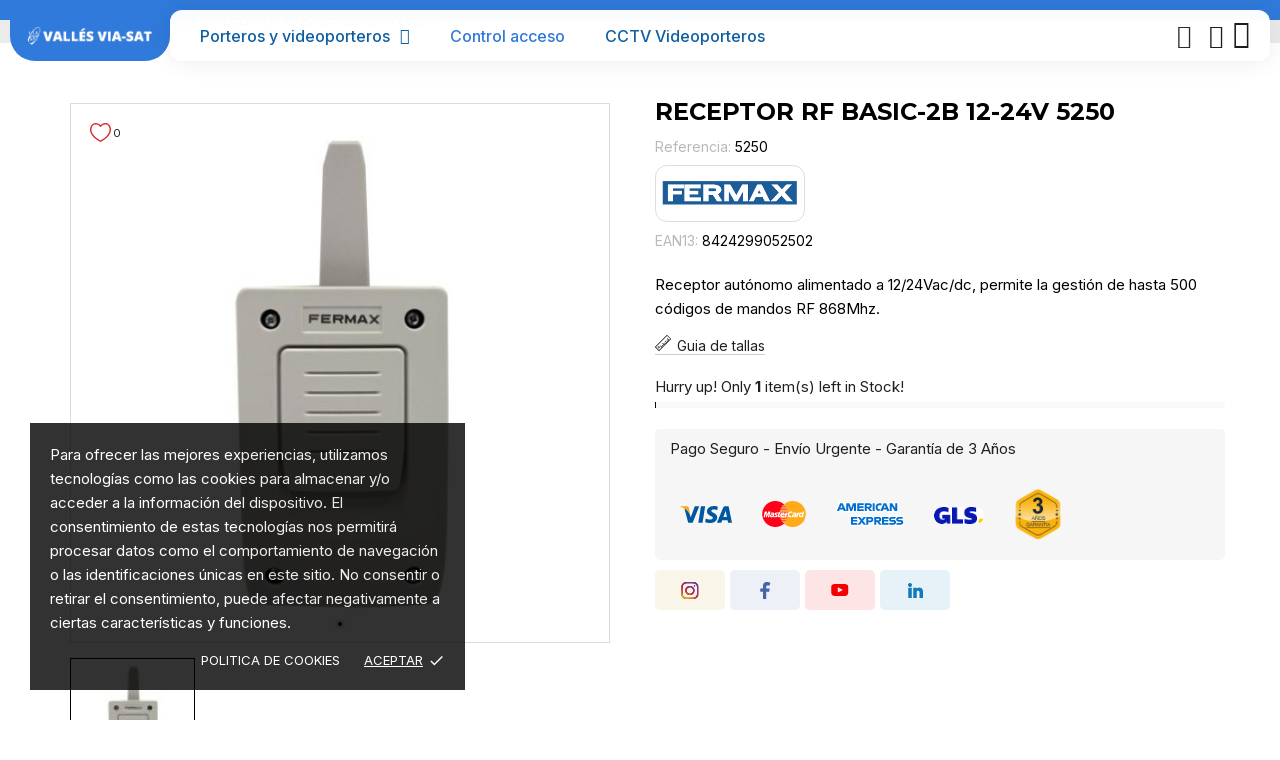

--- FILE ---
content_type: text/html; charset=utf-8
request_url: https://vallesviasat.com/control-acceso/receptor-rf-basic-2b-12-24v
body_size: 41412
content:
<!doctype html>
<html lang="es" data-vers="8.0.3">

  <head>
    
       
 
<!-- Google tag (gtag.js) -->
<!-- Google Tag Manager -->
<script>(function(w,d,s,l,i){w[l]=w[l]||[];w[l].push({'gtm.start':
new Date().getTime(),event:'gtm.js'});var f=d.getElementsByTagName(s)[0],
j=d.createElement(s),dl=l!='dataLayer'?'&l='+l:'';j.async=true;j.src=
'https://www.googletagmanager.com/gtm.js?id='+i+dl;f.parentNode.insertBefore(j,f);
})(window,document,'script','dataLayer','GTM-NTSCFC5');</script>
<!-- End Google Tag Manager -->
 



  <meta charset="utf-8">


  <meta http-equiv="x-ua-compatible" content="ie=edge">



 <link rel="canonical" href="https://vallesviasat.com/control-acceso/receptor-rf-basic-2b-12-24v">
 
  <title>RECEPTOR RF BASIC-2B 12-24V 5250</title>
  <meta name="description" content="Receptor autónomo alimentado a 12/24Vac/dc, permite la gestión de hasta 500 códigos de mandos RF 868Mhz.">
  <meta name="keywords" content="">
        <link rel="canonical" href="https://vallesviasat.com/control-acceso/receptor-rf-basic-2b-12-24v">
  


  <meta name="viewport" content="width=device-width, initial-scale=1">



  <link rel="icon" type="image/vnd.microsoft.icon" href="https://vallesviasat.com/img/favicon.ico?1682058981">
  <link rel="shortcut icon" type="image/x-icon" href="https://vallesviasat.com/img/favicon.ico?1682058981">



  <link rel="preload" as="font" href="https://vallesviasat.com/themes/technopus/assets/css/570eb83859dc23dd0eec423a49e147fe.woff2" type="font/woff2" crossorigin>





  	

  <script type="text/javascript">
        var hiRecaptchaSettings = {"psv":8,"siteKey":"6LfTodMqAAAAAOL1DZer_9wARPjdVPduWHE6b22e","theme":"light","size":"normal","version":2,"contact":false,"contactPosition":"bottomright","contactFormSelector":".contact-form form","contactFormPlaceholder":".contact-form .form-fields","contactFormButtonSelector":"[name=\"submitMessage\"]","registration":false,"registrationPosition":"bottomright","registrationFormSelector":"#customer-form","registrationFormButtonSelector":"[data-link-action=\"save-customer\"], [data-link-action=\"register-new-customer\"]","newsletter":true,"newsletterPosition":"bottomright","newsletterFormSelector":".block_newsletter form","newsletterFormPlaceholder":".block_newsletter form > div > div:first","newsletterFormButtonSelector":"[name=\"submitNewsletter\"]","login":false,"loginPosition":"bottomright","loginFormSelector":"#login-form","loginFormPlaceholder":"#login-form > div .forgot-password","loginFormButtonSelector":"#submit-login","passwordReset":true,"passwordResetPosition":"bottomright","passwordResetFormSelector":".forgotten-password","passwordResetFormPlaceholder":".forgotten-password .form-fields","passwordResetFormButtonSelector":".forgotten-password button[name=\"submit\"]","mailAlert":true,"mailAlertPosition":"bottomright","productComment":true,"productCommentPosition":"bottomright","validationUrl":"https:\/\/vallesviasat.com\/module\/hirecaptcha\/validate","verifictionUrl":"https:\/\/vallesviasat.com\/module\/hirecaptcha\/verification","key":"5d30a4579cd1c642168b090cc2a2c84e"};
        var ma_ps17 = true;
        var prestashop = {"cart":{"products":[],"totals":{"total":{"type":"total","label":"Total","amount":0,"value":"0,00\u00a0\u20ac"},"total_including_tax":{"type":"total","label":"Total (impuestos incl.)","amount":0,"value":"0,00\u00a0\u20ac"},"total_excluding_tax":{"type":"total","label":"Total (impuestos excl.)","amount":0,"value":"0,00\u00a0\u20ac"}},"subtotals":{"products":{"type":"products","label":"Subtotal","amount":0,"value":"0,00\u00a0\u20ac"},"discounts":null,"shipping":{"type":"shipping","label":"Transporte","amount":0,"value":""},"tax":{"type":"tax","label":"Impuestos incluidos","amount":0,"value":"0,00\u00a0\u20ac"}},"products_count":0,"summary_string":"0 art\u00edculos","vouchers":{"allowed":1,"added":[]},"discounts":[],"minimalPurchase":0,"minimalPurchaseRequired":""},"currency":{"id":1,"name":"Euro","iso_code":"EUR","iso_code_num":"978","sign":"\u20ac"},"customer":{"lastname":null,"firstname":null,"email":null,"birthday":null,"newsletter":null,"newsletter_date_add":null,"optin":null,"website":null,"company":null,"siret":null,"ape":null,"is_logged":false,"gender":{"type":null,"name":null},"addresses":[]},"language":{"name":"Espa\u00f1ol (Spanish)","iso_code":"es","locale":"es-ES","language_code":"es","is_rtl":0,"date_format_lite":"d\/m\/Y","date_format_full":"d\/m\/Y H:i:s","id":1},"page":{"title":"","canonical":"https:\/\/vallesviasat.com\/control-acceso\/receptor-rf-basic-2b-12-24v","meta":{"title":"RECEPTOR RF BASIC-2B 12-24V 5250","description":"Receptor aut\u00f3nomo alimentado a 12\/24Vac\/dc, permite la gesti\u00f3n de hasta 500 c\u00f3digos de mandos RF 868Mhz.","keywords":"","robots":"index"},"page_name":"product","body_classes":{"lang-es":true,"lang-rtl":false,"country-ES":true,"currency-EUR":true,"layout-full-width":true,"page-product":true,"tax-display-enabled":true,"page-customer-account":false,"product-id-504":true,"product-RECEPTOR RF BASIC-2B 12-24V 5250":true,"product-id-category-7":true,"product-id-manufacturer-1":true,"product-id-supplier-0":true,"product-available-for-order":true},"admin_notifications":[],"password-policy":{"feedbacks":{"0":"Muy d\u00e9bil","1":"D\u00e9bil","2":"Promedio","3":"Fuerte","4":"Muy fuerte","Straight rows of keys are easy to guess":"Una serie seguida de teclas de la misma fila es f\u00e1cil de adivinar","Short keyboard patterns are easy to guess":"Los patrones de teclado cortos son f\u00e1ciles de adivinar","Use a longer keyboard pattern with more turns":"Usa un patr\u00f3n de teclado m\u00e1s largo y con m\u00e1s giros","Repeats like \"aaa\" are easy to guess":"Las repeticiones como \u00abaaa\u00bb son f\u00e1ciles de adivinar","Repeats like \"abcabcabc\" are only slightly harder to guess than \"abc\"":"Las repeticiones como \"abcabcabc\" son solo un poco m\u00e1s dif\u00edciles de adivinar que \"abc\"","Sequences like abc or 6543 are easy to guess":"Sequences like \"abc\" or \"6543\" are easy to guess","Recent years are easy to guess":"Los a\u00f1os recientes son f\u00e1ciles de adivinar","Dates are often easy to guess":"Las fechas suelen ser f\u00e1ciles de adivinar","This is a top-10 common password":"Esta es una de las 10 contrase\u00f1as m\u00e1s comunes","This is a top-100 common password":"Esta es una de las 100 contrase\u00f1as m\u00e1s comunes","This is a very common password":"Esta contrase\u00f1a es muy com\u00fan","This is similar to a commonly used password":"Esta contrase\u00f1a es similar a otras contrase\u00f1as muy usadas","A word by itself is easy to guess":"Una palabra que por s\u00ed misma es f\u00e1cil de adivinar","Names and surnames by themselves are easy to guess":"Los nombres y apellidos completos son f\u00e1ciles de adivinar","Common names and surnames are easy to guess":"Los nombres comunes y los apellidos son f\u00e1ciles de adivinar","Use a few words, avoid common phrases":"Usa varias palabras, evita frases comunes","No need for symbols, digits, or uppercase letters":"No se necesitan s\u00edmbolos, d\u00edgitos o letras may\u00fasculas","Avoid repeated words and characters":"Evita repetir palabras y caracteres","Avoid sequences":"Evita secuencias","Avoid recent years":"Evita a\u00f1os recientes","Avoid years that are associated with you":"Evita a\u00f1os que puedan asociarse contigo","Avoid dates and years that are associated with you":"Evita a\u00f1os y fechas que puedan asociarse contigo","Capitalization doesn't help very much":"Las may\u00fasculas no ayudan mucho","All-uppercase is almost as easy to guess as all-lowercase":"Todo en may\u00fasculas es casi tan f\u00e1cil de adivinar como en min\u00fasculas","Reversed words aren't much harder to guess":"Las palabras invertidas no son mucho m\u00e1s dif\u00edciles de adivinar","Predictable substitutions like '@' instead of 'a' don't help very much":"Predictable substitutions like \"@\" instead of \"a\" don't help very much","Add another word or two. Uncommon words are better.":"A\u00f1ade una o dos palabras m\u00e1s. Es mejor usar palabras poco habituales."}}},"shop":{"name":"Vall\u00e9s Viasat","logo":"https:\/\/vallesviasat.com\/img\/logo-1681849632.jpg","stores_icon":"https:\/\/vallesviasat.com\/img\/logo_stores.png","favicon":"https:\/\/vallesviasat.com\/img\/favicon.ico"},"core_js_public_path":"\/themes\/","urls":{"base_url":"https:\/\/vallesviasat.com\/","current_url":"https:\/\/vallesviasat.com\/control-acceso\/receptor-rf-basic-2b-12-24v","shop_domain_url":"https:\/\/vallesviasat.com","img_ps_url":"https:\/\/vallesviasat.com\/img\/","img_cat_url":"https:\/\/vallesviasat.com\/img\/c\/","img_lang_url":"https:\/\/vallesviasat.com\/img\/l\/","img_prod_url":"https:\/\/vallesviasat.com\/img\/p\/","img_manu_url":"https:\/\/vallesviasat.com\/img\/m\/","img_sup_url":"https:\/\/vallesviasat.com\/img\/su\/","img_ship_url":"https:\/\/vallesviasat.com\/img\/s\/","img_store_url":"https:\/\/vallesviasat.com\/img\/st\/","img_col_url":"https:\/\/vallesviasat.com\/img\/co\/","img_url":"https:\/\/vallesviasat.com\/themes\/technopus\/assets\/img\/","css_url":"https:\/\/vallesviasat.com\/themes\/technopus\/assets\/css\/","js_url":"https:\/\/vallesviasat.com\/themes\/technopus\/assets\/js\/","pic_url":"https:\/\/vallesviasat.com\/upload\/","theme_assets":"https:\/\/vallesviasat.com\/themes\/technopus\/assets\/","pages":{"address":"https:\/\/vallesviasat.com\/direccion","addresses":"https:\/\/vallesviasat.com\/direcciones","authentication":"https:\/\/vallesviasat.com\/iniciar-sesion","manufacturer":"https:\/\/vallesviasat.com\/marcas-videoporteros","cart":"https:\/\/vallesviasat.com\/carrito","category":"https:\/\/vallesviasat.com\/index.php?controller=category","cms":"https:\/\/vallesviasat.com\/index.php?controller=cms","contact":"https:\/\/vallesviasat.com\/contactenos","discount":"https:\/\/vallesviasat.com\/descuento","guest_tracking":"https:\/\/vallesviasat.com\/seguimiento-pedido-invitado","history":"https:\/\/vallesviasat.com\/historial-compra","identity":"https:\/\/vallesviasat.com\/datos-personales","index":"https:\/\/vallesviasat.com\/","my_account":"https:\/\/vallesviasat.com\/mi-cuenta","order_confirmation":"https:\/\/vallesviasat.com\/confirmacion-pedido","order_detail":"https:\/\/vallesviasat.com\/index.php?controller=order-detail","order_follow":"https:\/\/vallesviasat.com\/seguimiento-pedido","order":"https:\/\/vallesviasat.com\/pedido","order_return":"https:\/\/vallesviasat.com\/index.php?controller=order-return","order_slip":"https:\/\/vallesviasat.com\/facturas-abono","pagenotfound":"https:\/\/vallesviasat.com\/pagina-no-encontrada","password":"https:\/\/vallesviasat.com\/recuperar-contrase\u00f1a","pdf_invoice":"https:\/\/vallesviasat.com\/index.php?controller=pdf-invoice","pdf_order_return":"https:\/\/vallesviasat.com\/index.php?controller=pdf-order-return","pdf_order_slip":"https:\/\/vallesviasat.com\/index.php?controller=pdf-order-slip","prices_drop":"https:\/\/vallesviasat.com\/ofertas-videoporteros-porteros","product":"https:\/\/vallesviasat.com\/index.php?controller=product","registration":"https:\/\/vallesviasat.com\/registro","search":"https:\/\/vallesviasat.com\/busqueda","sitemap":"https:\/\/vallesviasat.com\/mapa del sitio","stores":"https:\/\/vallesviasat.com\/tiendas","supplier":"https:\/\/vallesviasat.com\/proveedor","brands":"https:\/\/vallesviasat.com\/marcas-videoporteros","register":"https:\/\/vallesviasat.com\/registro","order_login":"https:\/\/vallesviasat.com\/pedido?login=1"},"alternative_langs":[],"actions":{"logout":"https:\/\/vallesviasat.com\/?mylogout="},"no_picture_image":{"bySize":{"attributes_default":{"url":"https:\/\/vallesviasat.com\/img\/p\/es-default-attributes_default.jpg","width":50,"height":50},"slider_photo":{"url":"https:\/\/vallesviasat.com\/img\/p\/es-default-slider_photo.jpg","width":87,"height":87},"small_default":{"url":"https:\/\/vallesviasat.com\/img\/p\/es-default-small_default.jpg","width":98,"height":98},"cart_default":{"url":"https:\/\/vallesviasat.com\/img\/p\/es-default-cart_default.jpg","width":120,"height":120},"menu_default":{"url":"https:\/\/vallesviasat.com\/img\/p\/es-default-menu_default.jpg","width":180,"height":180},"search_photo":{"url":"https:\/\/vallesviasat.com\/img\/p\/es-default-search_photo.jpg","width":180,"height":180},"catalog_small":{"url":"https:\/\/vallesviasat.com\/img\/p\/es-default-catalog_small.jpg","width":184,"height":184},"home_default":{"url":"https:\/\/vallesviasat.com\/img\/p\/es-default-home_default.jpg","width":255,"height":255},"catalog_large":{"url":"https:\/\/vallesviasat.com\/img\/p\/es-default-catalog_large.jpg","width":398,"height":398},"medium_default":{"url":"https:\/\/vallesviasat.com\/img\/p\/es-default-medium_default.jpg","width":452,"height":452},"large_default":{"url":"https:\/\/vallesviasat.com\/img\/p\/es-default-large_default.jpg","width":540,"height":540},"product_zoom":{"url":"https:\/\/vallesviasat.com\/img\/p\/es-default-product_zoom.jpg","width":1200,"height":1200}},"small":{"url":"https:\/\/vallesviasat.com\/img\/p\/es-default-attributes_default.jpg","width":50,"height":50},"medium":{"url":"https:\/\/vallesviasat.com\/img\/p\/es-default-catalog_small.jpg","width":184,"height":184},"large":{"url":"https:\/\/vallesviasat.com\/img\/p\/es-default-product_zoom.jpg","width":1200,"height":1200},"legend":""}},"configuration":{"display_taxes_label":true,"display_prices_tax_incl":true,"is_catalog":true,"show_prices":false,"opt_in":{"partner":false},"quantity_discount":{"type":"discount","label":"Descuento unitario"},"voucher_enabled":1,"return_enabled":1},"field_required":[],"breadcrumb":{"links":[{"title":"Inicio","url":"https:\/\/vallesviasat.com\/"},{"title":"Control acceso","url":"https:\/\/vallesviasat.com\/control-acceso"},{"title":"RECEPTOR RF BASIC-2B 12-24V 5250","url":"https:\/\/vallesviasat.com\/control-acceso\/receptor-rf-basic-2b-12-24v"}],"count":3},"link":{"protocol_link":"https:\/\/","protocol_content":"https:\/\/"},"time":1768962985,"static_token":"5375017e32fb3cc48a2f462a56584d31","token":"dffe4ccd0d52b8aa834aefd724732958","debug":false};
        var psemailsubscription_subscription = "https:\/\/vallesviasat.com\/module\/ps_emailsubscription\/subscription";
      </script>
		<link rel="stylesheet" href="//fonts.googleapis.com/css?family=Montserrat:300,400,500,600,700,900&amp;amp;subset=latin-ext,vietnamese" media="all">
		<link rel="stylesheet" href="https://fonts.googleapis.com/css?family=Inter:100,100italic,200,200italic,300,300italic,400,400italic,500,500italic,600,600italic,700,700italic,800,800italic,900,900italic&amp;display=swap" media="all">
		<link rel="stylesheet" href="https://fonts.googleapis.com/css?family=Roboto:100,100italic,200,200italic,300,300italic,400,400italic,500,500italic,600,600italic,700,700italic,800,800italic,900,900italic%7CRoboto+Slab:100,100italic,200,200italic,300,300italic,400,400italic,500,500italic,600,600italic,700,700italic,800,800italic,900,900italic%7CMontserrat:100,100italic,200,200italic,300,300italic,400,400italic,500,500italic,600,600italic,700,700italic,800,800italic,900,900italic&amp;display=swap" media="all">
		<link rel="stylesheet" href="https://vallesviasat.com/themes/technopus/assets/cache/theme-45952c2021.css" media="all">
	
	


	<script>
			var ceFrontendConfig = {"environmentMode":{"edit":false,"wpPreview":false},"is_rtl":false,"breakpoints":{"xs":0,"sm":480,"md":768,"lg":1025,"xl":1440,"xxl":1600},"version":"2.9.14","urls":{"assets":"\/modules\/creativeelements\/views\/"},"productQuickView":0,"settings":{"page":[],"general":{"elementor_stretched_section_container":"#wrapper","elementor_global_image_lightbox":"1","elementor_lightbox_enable_counter":"yes","elementor_lightbox_enable_fullscreen":"yes","elementor_lightbox_enable_zoom":"yes","elementor_lightbox_title_src":"title","elementor_lightbox_description_src":"caption"},"editorPreferences":[]},"post":{"id":"504030101","title":"RECEPTOR%20RF%20BASIC-2B%2012-24V%205250","excerpt":""}};
		</script>
        <link rel="preload" href="/modules/creativeelements/views/lib/ceicons/fonts/ceicons.woff2?fj664s" as="font" type="font/woff2" crossorigin>
        <!--CE-JS-->


  <script>
	var an_productattributes = {
		controller: "https://vallesviasat.com/module/an_productattributes/ajax",
		config: JSON.parse('{\"type_view\":\"standart\",\"color_type_view\":\"image\",\"display_add_to_cart\":\"1\",\"display_quantity\":\"1\",\"display_labels\":\"0\",\"product_miniature\":\".js-product-miniature\",\"thumbnail_container\":\".thumbnail-container\",\"price\":\".price\",\"regular_price\":\".regular-price\",\"product_price_and_shipping\":\".product-price-and-shipping\",\"separator\":\" \\/ \",\"background_sold_out\":\"#ffc427\",\"color_sold_out\":\"#ffffff\",\"background_sale\":\"#e53d60\",\"color_sale\":\"#ffffff\",\"display_prices\":\"1\",\"text_out_of_stock\":false,\"txt_out_of_stock\":false}'),
		loader: '<div class="anpa-loader js-anpa-loader"><div class="anpa-loader-bg" data-js-loader-bg=""></div><div class="anpa-loader-spinner" data-js-loader-spinner=""><svg xmlns="http://www.w3.org/2000/svg" xmlns:xlink="http://www.w3.org/1999/xlink" style="margin: auto; background-image: none; display: block; shape-rendering: auto; animation-play-state: running; animation-delay: 0s; background-position: initial initial; background-repeat: initial initial;" width="254px" height="254px" viewBox="0 0 100 100" preserveAspectRatio="xMidYMid"><path fill="none" stroke="#1d0e0b" stroke-width="3" stroke-dasharray="42.76482137044271 42.76482137044271" d="M24.3 30C11.4 30 5 43.3 5 50s6.4 20 19.3 20c19.3 0 32.1-40 51.4-40 C88.6 30 95 43.3 95 50s-6.4 20-19.3 20C56.4 70 43.6 30 24.3 30z" stroke-linecap="round" style="transform: scale(0.22); transform-origin: 50px 50px; animation-play-state: running; animation-delay: 0s;"> <animate attributeName="stroke-dashoffset" repeatCount="indefinite" dur="1s" keyTimes="0;1" values="0;256.58892822265625" style="animation-play-state: running; animation-delay: 0s;"></animate></path></svg></div></div>',
	}
</script><div class="notification_cookie">
    <div class="notification_cookie-content">
        <p>Para ofrecer las mejores experiencias, utilizamos tecnologías como las cookies para almacenar y/o acceder a la información del dispositivo. El consentimiento de estas tecnologías nos permitirá procesar datos como el comportamiento de navegación o las identificaciones únicas en este sitio. No consentir o retirar el consentimiento, puede afectar negativamente a ciertas características y funciones.</p>        <div class="notification_cookie-action">
                            <a href="https://vallesviasat.com/content/8-politica-de-cookies" class="notification_cookie-link">Politica de Cookies</a>
                        <span class="notification_cookie-accept">Aceptar<i class="material-icons">done</i></span>
        </div>
    </div>
</div>    <script src="https://www.google.com/recaptcha/api.js?onload=hirecaptchaOnloadCallback&render=explicit&hl=es"
            async defer>
    </script>
<script type="text/javascript">
    
        var contactWidget;
        var authWidget;
        var newsletterWidget;
        var loginWidget;
        var passwordWidget;
        var mailalertWidget;
        var productcommentWidget;
        var hirecaptchaOnloadCallback = function() {
            if(hiRecaptchaSettings.contact) {
                var contactCaptchaCounter = 0;
                var contactCaptchaInterval = setInterval(function() {
                    contactCaptchaCounter++;
                    if ($('#hi_recaptcha_contact').length > 0) {
                        clearInterval(contactCaptchaInterval);

                        contactWidget = grecaptcha.render('hi_recaptcha_contact', {
                            sitekey: hiRecaptchaSettings.siteKey,
                            theme: hiRecaptchaSettings.theme,
                            size: hiRecaptchaSettings.size,
                            callback: hiRecaptcha.onSubmitContact,
                            badge: hiRecaptchaSettings.contactPosition
                        });
                    } else if (contactCaptchaCounter >= 20) {
                        // stop the loop after 20 attempts
                        clearInterval(contactCaptchaInterval);
                    }
                }, 200);
            }
            if (hiRecaptchaSettings.registration) {
                var authCaptchaCounter = 0;
                var authCaptchaInterval = setInterval(function() {
                    authCaptchaCounter++;
                    if ($('#hi_recaptcha_auth').length > 0) {
                        clearInterval(authCaptchaInterval);

                        authWidget = grecaptcha.render('hi_recaptcha_auth', {
                            sitekey: hiRecaptchaSettings.siteKey,
                            theme: hiRecaptchaSettings.theme,
                            size: hiRecaptchaSettings.size,
                            callback: hiRecaptcha.onSubmitRegistration,
                            badge: hiRecaptchaSettings.registrationPosition
                        });
                    } else if (authCaptchaInterval >= 20) {
                        // stop the loop after 20 attempts
                        clearInterval(authCaptchaInterval);
                    }
                }, 200);
            }
            if (hiRecaptchaSettings.newsletter) {
                var newsletterCaptchaCounter = 0;
                var newsletterCaptchaInterval = setInterval(function() {
                    newsletterCaptchaCounter++;

                    if ($('#hi_recaptcha_newsletter').length > 0) {
                        clearInterval(newsletterCaptchaInterval);

                        newsletterWidget = grecaptcha.render('hi_recaptcha_newsletter', {
                            sitekey: hiRecaptchaSettings.siteKey,
                            theme: hiRecaptchaSettings.theme,
                            size: hiRecaptchaSettings.size,
                            callback: hiRecaptcha.onSubmitNewsletter,
                            badge: hiRecaptchaSettings.newsletterPosition
                        });
                    } else if (newsletterCaptchaCounter >= 20) {
                        clearInterval(newsletterCaptchaInterval);
                    }
                }, 200);
            }
            if (hiRecaptchaSettings.login) {
                var loginCaptchaCounter = 0;
                var loginCaptchaInterval = setInterval(function() {
                    loginCaptchaCounter++;

                    if ($('#authentication #hi_recaptcha_login').length > 0) {
                        clearInterval(loginCaptchaInterval);

                        loginWidget = grecaptcha.render('hi_recaptcha_login', {
                            sitekey: hiRecaptchaSettings.siteKey,
                            theme: hiRecaptchaSettings.theme,
                            size: hiRecaptchaSettings.size,
                            callback: hiRecaptcha.onSubmitLogin,
                            badge: hiRecaptchaSettings.loginPosition
                        });
                    } else if (loginCaptchaCounter >= 20) {
                        clearInterval(loginCaptchaInterval);
                    }
                }, 200);
            }
            if (hiRecaptchaSettings.passwordReset) {
                var passwordCaptchaCounter = 0;
                var passwordCaptchaInterval = setInterval(function() {
                    passwordCaptchaCounter++;

                    if ($('#password #hi_recaptcha_password').length > 0) {
                        clearInterval(passwordCaptchaInterval);

                        passwordWidget = grecaptcha.render('hi_recaptcha_password', {
                            sitekey: hiRecaptchaSettings.siteKey,
                            theme: hiRecaptchaSettings.theme,
                            size: hiRecaptchaSettings.size,
                            callback: hiRecaptcha.onSubmitPassword,
                            badge: hiRecaptchaSettings.passwordResetPosition
                        });
                    } else if (passwordCaptchaCounter >= 20) {
                        clearInterval(passwordCaptchaInterval);
                    }
                }, 200);
                
            }
            if (hiRecaptchaSettings.mailAlert) {
                var mailalertCaptchaCounter = 0;
                var mailalertCaptchaInterval = setInterval(function() {
                    mailalertCaptchaCounter++;

                    if (($('.js-mailalert').length > 0 || $('#mailalert_link').length > 0) && $('#hi_recaptcha_mailalert').length > 0) {
                        clearInterval(mailalertCaptchaInterval);

                        if (hiRecaptchaSettings.version == 2 && hiRecaptchaSettings.size == 'invisible') {
                            mailalertWidget = grecaptcha.render('hi_recaptcha_mailalert', {
                                sitekey: hiRecaptchaSettings.siteKey,
                                theme: hiRecaptchaSettings.theme,
                                size: hiRecaptchaSettings.size,
                                callback: validateMailAlertForm,
                                badge: hiRecaptchaSettings.mailAlertPosition
                            });
                        } else {
                            mailalertWidget = grecaptcha.render('hi_recaptcha_mailalert', {
                                sitekey: hiRecaptchaSettings.siteKey,
                                theme: hiRecaptchaSettings.theme,
                                size: hiRecaptchaSettings.size,
                                badge: hiRecaptchaSettings.mailAlertPosition
                            });
                        }
                    } else if (mailalertCaptchaCounter >= 20) {
                        clearInterval(mailalertCaptchaInterval);
                    }
                }, 200);
            }
            if (hiRecaptchaSettings.productComment) {
                var commentCaptchaCounter = 0;
                var commentCaptchaInterval = setInterval(function() {
                    commentCaptchaCounter++;

                    if ($('#post-product-comment-form').length > 0 || $('#id_new_comment_form').length > 0) {
                        clearInterval(commentCaptchaInterval);

                        if (hiRecaptchaSettings.version == 2 && hiRecaptchaSettings.size == 'invisible') {
                            productcommentWidget = grecaptcha.render('hi_recaptcha_productcomment', {
                                sitekey: hiRecaptchaSettings.siteKey,
                                theme: hiRecaptchaSettings.theme,
                                size: hiRecaptchaSettings.size,
                                callback: validateProductcommentForm,
                                badge: hiRecaptchaSettings.productCommentPosition
                            });
                        } else {
                            productcommentWidget = grecaptcha.render('hi_recaptcha_productcomment', {
                                sitekey: hiRecaptchaSettings.siteKey,
                                theme: hiRecaptchaSettings.theme,
                                size: hiRecaptchaSettings.size,
                                badge: hiRecaptchaSettings.productCommentPosition
                            });
                        }
                    } else if (commentCaptchaCounter >= 20) {
                        clearInterval(commentCaptchaInterval);
                    }
                }, 200);
            }

            // init custom reCAPTCHA'
            grecaptcha.ready(function() {
                var $customReCaptchas = $('.hi-recaptcha-custom');
                if ($customReCaptchas.length > 0) {
                    $customReCaptchas.each(function(){
                        let $id = $(this).attr('id');
                        let idForm = $(this).attr('data-id-form');

                        window[idForm] = grecaptcha.render($id, {
                            sitekey: hiRecaptchaSettings.siteKey,
                            theme: hiRecaptchaSettings.theme,
                            size: hiRecaptchaSettings.size,
                            callback: hiRecaptcha.validateCustomForm(idForm),
                        });
                    });
                }
            });
        };

        var hirecaptchaOnloadCallback3 = function() {
            if(hiRecaptchaSettings.contact) {
                var contactCaptchaCounter = 0;
                var contactCaptchaInterval = setInterval(function() {
                    contactCaptchaCounter++;

                    if ($('#hi_recaptcha_contact').length > 0) {
                        clearInterval(contactCaptchaInterval);

                        contactWidget = grecaptcha.render('hi_recaptcha_contact', {
                            sitekey: hiRecaptchaSettings.siteKey,
                            theme: hiRecaptchaSettings.theme,
                            size: 'invisible',
                            badge: hiRecaptchaSettings.contactPosition
                        });
                    } else if (contactCaptchaCounter >= 20) {
                        clearInterval(contactCaptchaInterval);
                    }
                }, 200);
            }
            if (hiRecaptchaSettings.registration) {
                var authCaptchaCounter = 0;
                var authCaptchaInterval = setInterval(function() {
                    authCaptchaCounter++;

                    if ($('#hi_recaptcha_auth').length > 0) {
                        clearInterval(authCaptchaInterval);

                        authWidget = grecaptcha.render('hi_recaptcha_auth', {
                            sitekey: hiRecaptchaSettings.siteKey,
                            theme: hiRecaptchaSettings.theme,
                            size: 'invisible',
                            badge: hiRecaptchaSettings.registrationPosition
                        });
                    } else if (authCaptchaCounter >= 20) {
                        clearInterval(authCaptchaInterval);
                    }
                }, 200);
            }
            if (hiRecaptchaSettings.newsletter) {
                var newsletterCaptchaCounter = 0;
                var newsletterCaptchaInterval = setInterval(function() {
                    newsletterCaptchaCounter++;

                    if ($('#hi_recaptcha_newsletter').length > 0) {
                        clearInterval(newsletterCaptchaInterval);

                        newsletterWidget = grecaptcha.render('hi_recaptcha_newsletter', {
                            sitekey: hiRecaptchaSettings.siteKey,
                            theme: hiRecaptchaSettings.theme,
                            size: 'invisible',
                            badge: hiRecaptchaSettings.newsletterPosition
                        });
                    } else if (newsletterCaptchaCounter >= 20) {
                        clearInterval(newsletterCaptchaInterval);
                    }
                }, 200);
            }
            if (hiRecaptchaSettings.login) {
                var loginCaptchaCounter = 0;
                var loginCaptchaInterval = setInterval(function() {
                    loginCaptchaCounter++;

                    if ($('#authentication #hi_recaptcha_login').length > 0) {
                        clearInterval(loginCaptchaInterval);

                        loginWidget = grecaptcha.render('hi_recaptcha_login', {
                            sitekey: hiRecaptchaSettings.siteKey,
                            theme: hiRecaptchaSettings.theme,
                            size: 'invisible',
                            badge: hiRecaptchaSettings.loginPosition
                        });
                    } else if (loginCaptchaCounter >= 20) {
                        clearInterval(loginCaptchaInterval);
                    }
                }, 200);
            }
            if (hiRecaptchaSettings.passwordReset) {
                var passwordCaptchaCounter = 0;
                var passwordCaptchaInterval = setInterval(function() {
                    passwordCaptchaCounter++;

                    if ($('#password #hi_recaptcha_password').length > 0) {
                        clearInterval(passwordCaptchaInterval);

                        passwordWidget = grecaptcha.render('hi_recaptcha_password', {
                            sitekey: hiRecaptchaSettings.siteKey,
                            theme: hiRecaptchaSettings.theme,
                            size: 'invisible',
                            badge: hiRecaptchaSettings.passwordResetPosition
                        });
                    } else if (passwordCaptchaCounter >= 20) {
                        clearInterval(passwordCaptchaInterval);
                    }
                }, 200);
            }
            if (hiRecaptchaSettings.mailAlert) {
                var mailalertCaptchaCounter = 0;
                var mailalertCaptchaInterval = setInterval(function() {
                    mailalertCaptchaCounter++;

                    if ($('.js-mailalert').length > 0 || $('#mailalert_link').length > 0) {
                        clearInterval(mailalertCaptchaInterval);

                        mailalertWidget = grecaptcha.render('hi_recaptcha_mailalert', {
                            sitekey: hiRecaptchaSettings.siteKey,
                            theme: hiRecaptchaSettings.theme,
                            size: 'invisible',
                            badge: hiRecaptchaSettings.mailAlertPosition
                        });
                    } else if (mailalertCaptchaCounter >= 20) {
                        clearInterval(mailalertCaptchaInterval);
                    }
                }, 200);
            }
            if (hiRecaptchaSettings.productComment) {
                var commentCaptchaCounter = 0;
                var commentCaptchaInterval = setInterval(function() {
                    commentCaptchaCounter++;

                    if ($('#post-product-comment-form').length > 0 || $('#id_new_comment_form').length > 0) {
                        clearInterval(commentCaptchaInterval);

                        productcommentWidget = grecaptcha.render('hi_recaptcha_productcomment', {
                            sitekey: hiRecaptchaSettings.siteKey,
                            theme: hiRecaptchaSettings.theme,
                            size: 'invisible',
                            badge: hiRecaptchaSettings.productCommentPosition
                        });
                    } else if (commentCaptchaCounter >= 200) {
                        clearInterval(commentCaptchaInterval);
                    }
                }, 200);
            }
        };
    
</script>
	<style name="nxtalvariants">
		.nxtal-product-variant-products li img{border-radius:50%;width:100px;}
#product .nxtal-product-variant-products li, .quickview .nxtal-product-variant-products li {
        border: 2px solid #fff;
 }
.nxtal-product-variant-products li.active, .nxtal-product-variant-products li:hover {
    border-color: #ffffff!important;

}
	</style>








    
 <meta property="og:type" content="product">
 <meta property="og:url" content="https://vallesviasat.com/control-acceso/receptor-rf-basic-2b-12-24v">
 <meta property="og:title" content="RECEPTOR RF BASIC-2B 12-24V 5250">
 <meta property="og:site_name" content="Vallés Viasat">
 <meta property="og:description" content="Receptor autónomo alimentado a 12/24Vac/dc, permite la gestión de hasta 500 códigos de mandos RF 868Mhz.">
 <meta property="og:image" content="https://vallesviasat.com/504-product_zoom/receptor-rf-basic-2b-12-24v.jpg">
 <meta property="product:pretax_price:amount" content="81.6">
 <meta property="product:pretax_price:currency" content="EUR">
 <meta property="product:price:amount" content="98.74">
 <meta property="product:price:currency" content="EUR">
  
  </head>


<!-- Google Tag Manager (noscript) -->
<noscript><iframe src="https://www.googletagmanager.com/ns.html?id=GTM-NTSCFC5"
height="0" width="0" style="display:none;visibility:hidden"></iframe></noscript>
<!-- End Google Tag Manager (noscript) -->




  <body id="product" class="checkout-minimize lang-es country-es currency-eur layout-full-width page-product tax-display-enabled product-id-504 product-receptor-rf-basic-2b-12-24v-5250 product-id-category-7 product-id-manufacturer-1 product-id-supplier-0 product-available-for-order ce-kit-6 elementor-page elementor-page-504030101  mCustomScrollbar"   >

    
      
    

    <main>
      
              

      <header id="header" class="">
        
          	        <div data-elementor-type="header" data-elementor-id="8170101" class="elementor elementor-8170101" data-elementor-settings="[]">
            <div class="elementor-section-wrap">
                        <section class="elementor-element elementor-element-55623298 elementor-section-boxed elementor-section-height-default elementor-section-height-default elementor-section elementor-top-section" data-id="55623298" data-element_type="section" data-settings="{&quot;sticky&quot;:&quot;top&quot;,&quot;sticky_auto_hide&quot;:&quot;yes&quot;,&quot;sticky_on&quot;:[&quot;desktop&quot;,&quot;tablet&quot;,&quot;mobile&quot;],&quot;sticky_offset&quot;:0,&quot;sticky_effects_offset&quot;:0,&quot;sticky_auto_hide_offset&quot;:{&quot;unit&quot;:&quot;px&quot;,&quot;size&quot;:0,&quot;sizes&quot;:[]},&quot;sticky_auto_hide_duration&quot;:{&quot;unit&quot;:&quot;s&quot;,&quot;size&quot;:0.299999999999999988897769753748434595763683319091796875,&quot;sizes&quot;:[]}}">
                  <div class="elementor-container elementor-column-gap-default">
                            <div class="elementor-row">
                <div class="elementor-element elementor-element-663afe4 elementor-column elementor-col-50 elementor-top-column" data-id="663afe4" data-element_type="column" data-settings="{&quot;background_background&quot;:&quot;classic&quot;}">
            <div class="elementor-column-wrap elementor-element-populated">
                <div class="elementor-widget-wrap">
                <div class="elementor-element elementor-element-b2ed5bd elementor-widget elementor-widget-image" data-id="b2ed5bd" data-element_type="widget" data-widget_type="image.default">
        <div class="elementor-widget-container">        <div class="elementor-image">
                            <a href="https://vallesviasat.com/">
                    <img src="/img/cms/-logo-tienda_blanco-peque.png" alt="" loading="lazy" width="526" height="80">                    </a>
                                </div>
        </div>        </div>
                        </div>
            </div>
        </div>
                <div class="elementor-element elementor-element-291a3b0b elementor-column elementor-col-50 elementor-top-column" data-id="291a3b0b" data-element_type="column" data-settings="{&quot;background_background&quot;:&quot;classic&quot;}">
            <div class="elementor-column-wrap elementor-element-populated">
                <div class="elementor-widget-wrap">
                <div class="elementor-element elementor-element-5a6d3abf elementor-nav--align-left elementor-nav--stretch elementor-widget__width-auto elementor-widget-tablet__width-auto elementor-nav--dropdown-tablet elementor-nav--text-align-aside elementor-nav--toggle elementor-nav--burger elementor-widget elementor-widget-nav-menu" data-id="5a6d3abf" data-element_type="widget" data-settings="{&quot;full_width&quot;:&quot;stretch&quot;,&quot;layout&quot;:&quot;horizontal&quot;,&quot;submenu_icon&quot;:{&quot;value&quot;:&quot;fas fa-caret-down&quot;,&quot;library&quot;:&quot;fa-solid&quot;},&quot;show_submenu_on&quot;:&quot;hover&quot;,&quot;animation_dropdown&quot;:&quot;toggle&quot;,&quot;toggle&quot;:&quot;burger&quot;}" data-widget_type="nav-menu.default">
        <div class="elementor-widget-container">            <nav class="elementor-nav-menu elementor-nav--main elementor-nav__container elementor-nav--layout-horizontal">        <ul id="menu-1-5a6d3abf" class="elementor-nav">
                    <li class="menu-item menu-item-type-category menu-item-category-3 menu-item-has-children">
                <a class="elementor-item" href="https://vallesviasat.com/porteros-videoporteros">
                    Porteros y videoporteros                                    <span class="sub-arrow fas fa-caret-down"></span>
                                </a>
                        <ul class="sub-menu elementor-nav--dropdown">
                    <li class="menu-item menu-item-type-category menu-item-category-13">
                <a class="elementor-sub-item" href="https://vallesviasat.com/kits-comunidades-porteros">
                    Kits comunidades                                </a>
                            </li>
                    <li class="menu-item menu-item-type-category menu-item-category-11">
                <a class="elementor-sub-item" href="https://vallesviasat.com/kits-unifamiliares-videoporteros">
                    Kits unifamiliares                                </a>
                            </li>
                    <li class="menu-item menu-item-type-category menu-item-category-21">
                <a class="elementor-sub-item" href="https://vallesviasat.com/placas-videoportero">
                    Placas videoportero                                </a>
                            </li>
                    <li class="menu-item menu-item-type-category menu-item-category-20">
                <a class="elementor-sub-item" href="https://vallesviasat.com/placas-audio-portero-electronico">
                    Placas audio                                </a>
                            </li>
                    <li class="menu-item menu-item-type-category menu-item-category-6">
                <a class="elementor-sub-item" href="https://vallesviasat.com/monitores-videoporteros">
                    Monitores                                </a>
                            </li>
                    <li class="menu-item menu-item-type-category menu-item-category-15">
                <a class="elementor-sub-item" href="https://vallesviasat.com/telefonos-portero-electronico">
                    Teléfonos Porteros                                </a>
                            </li>
                    <li class="menu-item menu-item-type-category menu-item-category-5">
                <a class="elementor-sub-item" href="https://vallesviasat.com/modulos-accesorios-videoporteros">
                    Módulos y accesorios                                </a>
                            </li>
                    <li class="menu-item menu-item-type-category menu-item-category-18">
                <a class="elementor-sub-item" href="https://vallesviasat.com/cajas-y-marcos-videoporteros">
                    Cajas y marcos                                </a>
                            </li>
                    <li class="menu-item menu-item-type-category menu-item-category-19">
                <a class="elementor-sub-item" href="https://vallesviasat.com/elementos-instalacion-videoporteros">
                    Elementos instalación                                </a>
                            </li>
                    <li class="menu-item menu-item-type-category menu-item-category-22">
                <a class="elementor-sub-item" href="https://vallesviasat.com/abrepuertas-porteros-videporteros">
                    Abrepuertas                                </a>
                            </li>
                </ul>
                    </li>
                    <li class="menu-item menu-item-type-category menu-item-category-7 current-menu-item">
                <a class="elementor-item elementor-item-active" href="https://vallesviasat.com/control-acceso">
                    Control acceso                                </a>
                            </li>
                    <li class="menu-item menu-item-type-category menu-item-category-8">
                <a class="elementor-item" href="https://vallesviasat.com/cctv">
                    CCTV Videoporteros                                </a>
                            </li>
                </ul>
        </nav>
                    <div class="elementor-menu-toggle">
            <i class="fa" aria-hidden="true"></i>
            <span class="elementor-screen-only">Menú</span>
        </div>
        <nav class="elementor-nav--dropdown elementor-nav__container">        <ul id="menu-2-5a6d3abf" class="elementor-nav">
                    <li class="menu-item menu-item-type-category menu-item-category-3 menu-item-has-children">
                <a class="elementor-item" href="https://vallesviasat.com/porteros-videoporteros">
                    Porteros y videoporteros                                    <span class="sub-arrow fas fa-caret-down"></span>
                                </a>
                        <ul class="sub-menu elementor-nav--dropdown">
                    <li class="menu-item menu-item-type-category menu-item-category-13">
                <a class="elementor-sub-item" href="https://vallesviasat.com/kits-comunidades-porteros">
                    Kits comunidades                                </a>
                            </li>
                    <li class="menu-item menu-item-type-category menu-item-category-11">
                <a class="elementor-sub-item" href="https://vallesviasat.com/kits-unifamiliares-videoporteros">
                    Kits unifamiliares                                </a>
                            </li>
                    <li class="menu-item menu-item-type-category menu-item-category-21">
                <a class="elementor-sub-item" href="https://vallesviasat.com/placas-videoportero">
                    Placas videoportero                                </a>
                            </li>
                    <li class="menu-item menu-item-type-category menu-item-category-20">
                <a class="elementor-sub-item" href="https://vallesviasat.com/placas-audio-portero-electronico">
                    Placas audio                                </a>
                            </li>
                    <li class="menu-item menu-item-type-category menu-item-category-6">
                <a class="elementor-sub-item" href="https://vallesviasat.com/monitores-videoporteros">
                    Monitores                                </a>
                            </li>
                    <li class="menu-item menu-item-type-category menu-item-category-15">
                <a class="elementor-sub-item" href="https://vallesviasat.com/telefonos-portero-electronico">
                    Teléfonos Porteros                                </a>
                            </li>
                    <li class="menu-item menu-item-type-category menu-item-category-5">
                <a class="elementor-sub-item" href="https://vallesviasat.com/modulos-accesorios-videoporteros">
                    Módulos y accesorios                                </a>
                            </li>
                    <li class="menu-item menu-item-type-category menu-item-category-18">
                <a class="elementor-sub-item" href="https://vallesviasat.com/cajas-y-marcos-videoporteros">
                    Cajas y marcos                                </a>
                            </li>
                    <li class="menu-item menu-item-type-category menu-item-category-19">
                <a class="elementor-sub-item" href="https://vallesviasat.com/elementos-instalacion-videoporteros">
                    Elementos instalación                                </a>
                            </li>
                    <li class="menu-item menu-item-type-category menu-item-category-22">
                <a class="elementor-sub-item" href="https://vallesviasat.com/abrepuertas-porteros-videporteros">
                    Abrepuertas                                </a>
                            </li>
                </ul>
                    </li>
                    <li class="menu-item menu-item-type-category menu-item-category-7 current-menu-item">
                <a class="elementor-item elementor-item-active" href="https://vallesviasat.com/control-acceso">
                    Control acceso                                </a>
                            </li>
                    <li class="menu-item menu-item-type-category menu-item-category-8">
                <a class="elementor-item" href="https://vallesviasat.com/cctv">
                    CCTV Videoporteros                                </a>
                            </li>
                </ul>
        </nav>
        </div>        </div>
                <div class="elementor-element elementor-element-592d629a elementor-search--skin-topbar elementor-widget__width-auto elementor-widget elementor-widget-ajax-search" data-id="592d629a" data-element_type="widget" data-settings="{&quot;skin&quot;:&quot;topbar&quot;,&quot;show_description&quot;:&quot;yes&quot;,&quot;list_limit&quot;:10,&quot;show_image&quot;:&quot;yes&quot;}" data-widget_type="ajax-search.default">
        <div class="elementor-widget-container">        <form class="elementor-search" role="search"
            action="https://vallesviasat.com/busqueda" method="get">
                            <div class="elementor-search__toggle">
                <i aria-hidden="true" class="ceicon-loupe"></i>                <span class="elementor-screen-only">Buscar</span>
            </div>
                    <div class="elementor-search__container">
                            <div class="elementor-search__label">¿Qué está buscando?</div>
                <div class="elementor-search__input-wrapper">
                            <input placeholder="Escriba aquí..." class="elementor-search__input" type="search" name="s" value="">
                <div class="elementor-search__icon elementor-search__clear"><i class="ceicon-close"></i></div>
                            </div>
                <div class="dialog-lightbox-close-button dialog-close-button">
                    <i class="ceicon-close" aria-hidden="true"></i>
                    <span class="elementor-screen-only">Cerrar</span>
                </div>
                        </div>
        </form>
        </div>        </div>
                <div class="elementor-element elementor-element-5a6bf8ed elementor-widget__width-auto elementor-widget elementor-widget-sign-in elementor-widget-nav-menu" data-id="5a6bf8ed" data-element_type="widget" data-settings="{&quot;align_submenu&quot;:&quot;right&quot;,&quot;show_submenu_on&quot;:&quot;click&quot;,&quot;submenu_icon&quot;:{&quot;value&quot;:&quot;&quot;,&quot;library&quot;:&quot;&quot;},&quot;layout&quot;:&quot;horizontal&quot;}" data-widget_type="sign-in.default">
        <div class="elementor-widget-container">        <nav class="elementor-sign-in elementor-nav--main elementor-nav__container elementor-nav--layout-horizontal">        <ul id="usermenu-5a6bf8ed" class="elementor-nav">
                    <li class="menu-item menu-item-type-account menu-item-account-0">
                <a class="elementor-item" href="https://vallesviasat.com/mi-cuenta">
                                    <i class="fas fa-user"></i>
                                                                </a>
                            </li>
                </ul>
        </nav>
        </div>        </div>
                <div class="elementor-element elementor-element-2d6e5bce elementor-widget__width-auto elementor-cart--empty-indicator-hide elementor-cart--items-indicator-bubble elementor-cart--show-shipping-yes elementor-cart--show-view-cart-yes elementor-cart--buttons-inline elementor-widget elementor-widget-shopping-cart" data-id="2d6e5bce" data-element_type="widget" data-settings="{&quot;action_open_cart&quot;:&quot;yes&quot;,&quot;remove_item_icon&quot;:{&quot;value&quot;:&quot;far fa-trash-can&quot;,&quot;library&quot;:&quot;fa-regular&quot;}}" data-widget_type="shopping-cart.default">
        <div class="elementor-widget-container">        <div class="elementor-cart__wrapper">
                    <div class="elementor-cart__container elementor-lightbox">
                <div class="elementor-cart__main">
                    <div class="elementor-cart__close-button ceicon-close"></div>
                    <div class="elementor-cart__title">
                        Carrito                    </div>
                            <div class="elementor-cart__empty-message">No hay productos en el carrito</div>
        <div class="elementor-cart__products" data-gift="Gift">
                    </div>
        <div class="elementor-cart__summary">
            <div class="elementor-cart__summary-label">0 artículos</div>
            <div class="elementor-cart__summary-value">0,00 €</div>
            <span class="elementor-cart__summary-label">Transporte</span>
            <span class="elementor-cart__summary-value"></span>
            <strong class="elementor-cart__summary-label">Total</strong>
            <strong class="elementor-cart__summary-value">0,00 €</strong>
        </div>
        <div class="elementor-alert elementor-alert-warning elementor-hidden" role="alert">
            <span class="elementor-alert-description"></span>
        </div>
        <div class="elementor-cart__footer-buttons">
            <div class="elementor-align-justify">
                <a href="//vallesviasat.com/carrito?action=show" class="elementor-button elementor-button--view-cart elementor-size-md">
                    <span class="elementor-button-text">Ver el carro</span>
                </a>
            </div>
            <div class="elementor-align-justify">
                <a href="https://vallesviasat.com/pedido" class="elementor-button elementor-button--checkout elementor-size-md ce-disabled">
                    <span class="elementor-button-text">Finalizar compra</span>
                </a>
            </div>
        </div>
                        </div>
            </div>
                    <div class="elementor-cart__toggle elementor-button-wrapper">
                <a href="//vallesviasat.com/carrito?action=show" class="elementor-button elementor-size-sm">
                    <span class="elementor-button-icon" data-counter="0">
                        <i aria-hidden="true" class="ceicon-bag-solid"></i>                        <span class="elementor-screen-only">Carro de compras</span>
                    </span>
                    <span class="elementor-button-text">0,00 €</span>
                </a>
            </div>
        </div>
        </div>        </div>
                        </div>
            </div>
        </div>
                        </div>
            </div>
        </section>
                    </div>
        </div>
        
        
      </header>

      
        
<aside id="notifications">
  <div class="container">
    
    
    
      </div>
</aside>
      

      <div class="breadcrumb-wrapper">
        
          <div class="container">
  <nav data-depth="3" class="breadcrumb">
    <ol itemscope itemtype="http://schema.org/BreadcrumbList">
              
          <li itemprop="itemListElement" itemscope itemtype="http://schema.org/ListItem">
            <a itemprop="item" href="https://vallesviasat.com/">
              <span itemprop="name">Inicio</span>
            </a>
            <meta itemprop="position" content="1">
          </li>
        
              
          <li itemprop="itemListElement" itemscope itemtype="http://schema.org/ListItem">
            <a itemprop="item" href="https://vallesviasat.com/control-acceso">
              <span itemprop="name">Control acceso</span>
            </a>
            <meta itemprop="position" content="2">
          </li>
        
              
          <li itemprop="itemListElement" itemscope itemtype="http://schema.org/ListItem">
            <a itemprop="item" href="https://vallesviasat.com/control-acceso/receptor-rf-basic-2b-12-24v">
              <span itemprop="name">RECEPTOR RF BASIC-2B 12-24V 5250</span>
            </a>
            <meta itemprop="position" content="3">
          </li>
        
          </ol>
  </nav>
</div>
        
      </div>
      <section id="wrapper">
                
                <div class="container">
          <div  >
            

            
  <div id="content-wrapper">
    
    

 <section id="main" itemscope itemtype="https://schema.org/Product">
  <meta itemprop="url" content="https://vallesviasat.com/control-acceso/receptor-rf-basic-2b-12-24v">
    <div itemprop="brand" itemtype="https://schema.org/Brand" itemscope>
  <meta itemprop="name" content="Fermax">
  </div>
      <meta itemprop="gtin13" content="EAN Code:8424299052502">
        <div class="row product-mainblock sticky-product-row">
    <div class="col-md-6 productblock-image">
      
      <section class="page-content sticky-product" id="content">

        
        
            <ul class="product-flags ">
        </ul>
         

        
                                                                            
    <div class="images-container an_productpage-slider-wrap ">
        
            <div  class="an_productpage-slider an_productpage-slider-main minis-bottom" data-draggable="true">
                                    <div class="an_productpage-slider-item">
                        <div class="an_productpage-slider-image">
                            <img
                                class="productslider-main-image"
                                data-image-zoom-src="https://vallesviasat.com/504-product_zoom/receptor-rf-basic-2b-12-24v.jpg"
                                data-width="1200"
                                data-height="1200"
                                src="https://vallesviasat.com/504-large_default/receptor-rf-basic-2b-12-24v.jpg"
                                alt=""
                                title=""
                                width="540"
                                itemprop="image"
                            >
                        </div>
                    </div>
                            </div>
        
                    <div class="an_productpage-slider-holder" style="height: 540px"></div>
                            
            <div class="an_productpage-slider an_productpage-slider-nav  " data-vertical="false" data-draggable="true">
                                    <div class="an_productpage-slider-item nav-slide-selected" data-index="0">
                        <img
                            src="https://vallesviasat.com/504-slider_photo/receptor-rf-basic-2b-12-24v.jpg"
                            alt=""
                            title=""
                            width="87"
                            height="87"
                            itemprop="image"
                        >
                    </div>
                            </div>
            
            </div>

        
         <div class="js-an_wishlist-container an_wishlist-container ">
		<span class="js-an_wishlist-addremove" data-url="//vallesviasat.com/module/an_wishlist/ajax?token=5375017e32fb3cc48a2f462a56584d31&amp;id_product=504&amp;id_product_attribute=0&amp;action=addRemove">
				<svg
                     xmlns="http://www.w3.org/2000/svg"
                     xmlns:xlink="http://www.w3.org/1999/xlink"
                     width="21px" height="19px">
                    <path fill-rule="evenodd"  fill="rgb(217, 44, 44)"
                     d="M15.400,0.000 C12.937,0.000 11.308,1.330 10.500,2.209 C9.692,1.330 8.063,0.000 5.600,0.000 C2.239,0.000 -0.000,3.090 -0.000,6.551 C-0.000,9.141 1.321,14.187 10.169,18.880 C10.376,18.990 10.624,18.990 10.831,18.880 C19.679,14.187 21.000,9.141 21.000,6.551 C21.000,3.010 18.695,0.000 15.400,0.000 ZM10.500,17.483 C6.250,15.173 1.400,11.324 1.400,6.551 C1.400,3.896 3.013,1.384 5.600,1.384 C7.563,1.384 9.187,2.574 9.906,3.694 C10.180,4.130 10.823,4.129 11.096,3.692 C11.110,3.669 12.570,1.384 15.400,1.384 C18.007,1.384 19.600,3.922 19.600,6.551 C19.600,11.324 14.750,15.173 10.500,17.483 Z"/>
                    </svg>
            		   <svg class="icon-filled"
                       xmlns="http://www.w3.org/2000/svg"
                       xmlns:xlink="http://www.w3.org/1999/xlink"
                       width="21px" height="19px">
                      <path fill-rule="evenodd"  fill="rgb(217, 44, 44)"
                       d="M15.400,0.000 C12.937,0.000 11.308,1.330 10.500,2.209 C9.692,1.330 8.063,0.000 5.600,0.000 C2.239,0.000 -0.000,3.090 -0.000,6.551 C-0.000,9.141 1.321,14.187 10.169,18.880 C10.376,18.990 10.624,18.990 10.831,18.880 C19.679,14.187 21.000,9.141 21.000,6.551 C21.000,3.010 18.695,0.000 15.400,0.000 Z"/>
                      </svg>
				<div class="an_wishlist-mini-count js-an_wishlist-product-count">0</div>
		</div>

        
      </section>
      
    </div>
    <div class="col-md-6 productblock-content">
      
      
      <h1 class="h1" itemprop="name">RECEPTOR RF BASIC-2B 12-24V 5250</h1>
      
      

      
            

      
      <div class="product-information">

        
        
        
<div class="product-additional-info">
    <div class="product-details-info-wrapper">
        <div class="product-details-info">

                                          <div class="product-reference">
                  <label class="label">Referencia: </label>
                  <span itemprop="sku">5250</span>
                </div>
                                                                 <div class="product-manufacturer">
                                                                                <a href="https://vallesviasat.com/manufacturer/fermax">
                                              <img src="https://vallesviasat.com/img/m/1.jpg" class="img img-thumbnail manufacturer-logo" alt="Fermax">
                                            </a>
                                                                                          </div>
                                                                                                                              <div class="product-ean13">
                       <label class="label">EAN13:</label>
                       <span itemprop="ean13">8424299052502</span>
                    </div>
                                                                                    </div>
    </div>

      
    <div id="product-description-short-504" class="productblock-description" itemprop="description"><p>Receptor autónomo alimentado a 12/24Vac/dc, permite la gestión de hasta 500 códigos de mandos RF 868Mhz.</p></div>
    

<div class="an_sg">
    <div class="sg-cover"></div>
    <div class="sg-modal">
        <div class="an_sizeguide">
            <i class="material-icons sg-btn-close">clear</i>
           <h3>Size Guide</h3>
<p><span style="text-align: center;">You can customize it or disable in the backoffice: Modules / Module manager / Size Guide. Displaying is possible for all products or for selected products, for selected categories.</span></p>
<p><span style="text-align: center;">This is an approximate conversion table to help you find your size. If you have already purchased an item by our brand, we recommend you select the same size as indicated on its label.</span></p>
<p></p>
<div class="sizetable-wrap-woman">
<h4>Women's apparel sizing</h4>
<div class="size-table-wrap">
<table class="size-table">
<tbody>
<tr><th>International</th><th>XS</th><th>S</th><th>M</th><th>L</th><th>XL</th><th>XXL</th><th>XXXL</th></tr>
<tr>
<td>Europe</td>
<td>32</td>
<td>34</td>
<td>36</td>
<td>38</td>
<td>40</td>
<td>42</td>
<td>44</td>
</tr>
<tr>
<td>US</td>
<td>0</td>
<td>2</td>
<td>4</td>
<td>6</td>
<td>8</td>
<td>10</td>
<td>12</td>
</tr>
<tr>
<td>Chest fit (inches)</td>
<td>28"</td>
<td>30"</td>
<td>32"</td>
<td>34"</td>
<td>36"</td>
<td>38"</td>
<td>40"</td>
</tr>
<tr>
<td>Chest fit (cm)</td>
<td>71</td>
<td>76</td>
<td>81</td>
<td>86</td>
<td>91.5</td>
<td>96.5</td>
<td>101.1</td>
</tr>
<tr>
<td>Waist fir (inches)</td>
<td>21"</td>
<td>23"</td>
<td>25"</td>
<td>27"</td>
<td>29"</td>
<td>31"</td>
<td>33"</td>
</tr>
<tr>
<td>Waist fir (cm)</td>
<td>53.5</td>
<td>58.5</td>
<td>63.5</td>
<td>68.5</td>
<td>74</td>
<td>79</td>
<td>84</td>
</tr>
<tr>
<td>Hips fir (inches)</td>
<td>33"</td>
<td>34"</td>
<td>36"</td>
<td>38"</td>
<td>40"</td>
<td>42"</td>
<td>44"</td>
</tr>
<tr>
<td>Hips fir (cm)</td>
<td>81.5</td>
<td>86.5</td>
<td>91.5</td>
<td>96.5</td>
<td>101</td>
<td>106.5</td>
<td>111.5</td>
</tr>
<tr>
<td>Skort lengths (sm)</td>
<td>36.5</td>
<td>38</td>
<td>39.5</td>
<td>41</td>
<td>42.5</td>
<td>44</td>
<td>45.5</td>
</tr>
</tbody>
</table>
</div>
</div>
<div class="sizetable-wrap-man">
<h4>Men's apparel sizing</h4>
<div class="size-table-wrap">
<table class="size-table">
<tbody>
<tr><th>International</th><th>XS</th><th>S</th><th>M</th><th>L</th><th>XL</th><th>XXL</th><th>XXXL</th></tr>
<tr>
<td>Europe</td>
<td>32</td>
<td>34</td>
<td>36</td>
<td>38</td>
<td>40</td>
<td>42</td>
<td>44</td>
</tr>
<tr>
<td>US</td>
<td>0</td>
<td>2</td>
<td>4</td>
<td>6</td>
<td>8</td>
<td>10</td>
<td>12</td>
</tr>
<tr>
<td>Chest fit (inches)</td>
<td>33-35"</td>
<td>36-38"</td>
<td>39-41"</td>
<td>42-44"</td>
<td>45-47"</td>
<td>48-50"</td>
<td>51-53"</td>
</tr>
<tr>
<td>Chest fit (cm)</td>
<td>84-89</td>
<td>91-97</td>
<td>98-104</td>
<td>107-112</td>
<td>114-119</td>
<td>122-127</td>
<td>129-134</td>
</tr>
<tr>
<td>Waist fir (inches)</td>
<td>28"</td>
<td>30"</td>
<td>32"</td>
<td>34"</td>
<td>36"</td>
<td>38"</td>
<td>40"</td>
</tr>
<tr>
<td>Waist fir (cm)</td>
<td>71</td>
<td>76</td>
<td>81</td>
<td>86</td>
<td>91.5</td>
<td>96.5</td>
<td>101.5</td>
</tr>
<tr>
<td>Skort lengths (sm)</td>
<td>76</td>
<td>77.5</td>
<td>79</td>
<td>81</td>
<td>82.5</td>
<td>84</td>
<td>85.5</td>
</tr>
</tbody>
</table>
</div>
</div>
        </div>
    </div>
    <div class="open-modal-btn">
		<svg version="1.1" id="Layer_1" xmlns="http://www.w3.org/2000/svg" xmlns:xlink="http://www.w3.org/1999/xlink" x="0px" y="0px"
			 viewBox="0 0 488 488" style="enable-background:new 0 0 488 488;" xml:space="preserve" width="22px" height="22px">
		<g transform="translate(0 -540.36)">
			<g>
				<g>
					<path d="M133.035,894.739c-12.101-11.002-31.002-10.802-42.103,0.3c-6.1,6.101-9.301,13.902-9.101,22.203
						c0.2,7.701,3.4,14.902,9.101,20.203c5.3,5.701,12.401,8.901,20.202,9.101c0.2,0,0.5,0,0.7,0v0c8.001,0,15.601-3.201,21.602-9.001
						c11.101-11.202,11.301-30.005,0.3-42.106C133.535,895.14,133.235,894.939,133.035,894.739z M119.134,923.444
						c-2.2,2.1-4.9,3.201-7.601,3.201c-1.7-0.1-4.1-0.6-6.2-2.9c-0.2-0.3-0.5-0.5-0.7-0.7c-2.3-2-2.9-4.501-2.9-6.201
						c-0.1-2.8,1.1-5.501,3.2-7.601c1.8-1.7,4.3-2.6,6.8-2.6c2.6,0,5.3,0.9,7.401,2.7
						C122.634,913.542,122.634,919.943,119.134,923.444z"/>
					<path d="M485.062,654.603L373.754,543.285c-3.9-3.901-10.201-3.901-14.101,0L2.925,900.04c-3.9,3.901-3.9,10.202,0,14.102
						l111.309,111.317c1.9,1.9,4.4,2.9,7.101,2.9s5.2-1.1,7.101-2.9l356.727-356.755C488.962,664.804,488.962,658.503,485.062,654.603
						z M431.758,693.709L431.758,693.709l-49.004-48.308c-3.9-3.901-10.301-3.801-14.101,0.1c-3.9,3.901-3.8,10.302,0.1,14.102
						l48.904,48.207l-21.602,21.603l-23.002-23.004c-3.9-3.901-10.201-3.901-14.101,0c-3.9,3.901-3.9,10.202,0,14.102l23.002,23.004
						l-21.302,21.303l-48.604-48.507c-3.9-3.901-10.201-3.901-14.101,0c-3.9,3.901-3.9,10.202,0,14.102l48.604,48.507l-21.302,21.303
						l-23.002-23.004c-3.9-3.901-10.201-3.901-14.101,0c-3.9,3.901-3.9,10.202,0,14.102l23.002,23.004l-21.702,21.703l-48.104-48.908
						c-3.9-3.901-10.201-4.001-14.101-0.1c-3.9,3.901-4,10.202-0.1,14.102l48.304,49.008l-21.302,21.303l-23.402-23.404
						c-3.9-3.901-10.201-3.901-14.101,0c-3.9,3.901-3.9,10.202,0,14.102l23.402,23.404l-21.302,21.303l-44.003-43.307
						c-3.9-3.901-10.301-3.801-14.101,0.1c-3.9,3.901-3.8,10.302,0.1,14.102l43.903,43.207l-83.006,83.013l-97.107-97.115
						l342.626-342.653l97.107,97.115L431.758,693.709z"/>
				</g>
			</g>
		</g>
		</svg>
        <span>Guia de tallas</span>
    </div>
</div>

 </div>        

        <div class="product-actions">
          
          <form action="https://vallesviasat.com/carrito" method="post" id="add-to-cart-or-refresh">
            <input type="hidden" name="token" value="5375017e32fb3cc48a2f462a56584d31">
            <input type="hidden" name="id_product" value="504" id="product_page_product_id">
            <input type="hidden" name="id_customization" value="0" id="product_customization_id">

            
            <div class="product-variants">
  </div>
            

            
                         

            
            <section class="product-discounts">
  </section>
            

            
            <div class="product-add-to-cart">
  </div>
            

            
            <input class="product-refresh ps-hidden-by-js" name="refresh" type="submit" value="Refresh">
            
          </form>
          
            <style>
.an_hurry_up-progress-fill { background-color: #000000 !important; }
</style>
    <div class="an_hurry_up">
        <div class="an_hurry_up-text">
                            Hurry up! Only
                <span class="an_hurry_up-count">1</span>
                item(s) left in Stock!
                    </div>
		        <div class="an_hurry_up-progress" >
            <div class="an_hurry_up-progress-fill" data-max="1200"></div>
        </div>
		    </div>
<div class="an_trust_badges-container clearfix ">
		<div class="an_trust_badges-title">Pago Seguro - Envío Urgente - Garantía de 3 Años</div>
		<ul class="an_trust_badges-list">
				<li>
						<div class="an_trust_badges-svg"><svg id="71d22610-8caf-4290-8c8e-f1ca1bdbfaa1" width="52" data-name="Layer 1" xmlns="http://www.w3.org/2000/svg" viewBox="0 0 1000.05 323.65"><defs><style>.d43b9943-4a99-41e7-b6b1-dc832d2a74ed{fill:#00579f;}.\33 674d6d1-1247-441a-b897-23bfb4a39f7e{fill:#faa61a;}</style></defs><title>Visa</title><g id="75e14b05-63ba-4723-8cdd-395e5becef4d" data-name="g4158"><polygon id="d4900c31-ec1f-4be2-bc7d-44b97a40df34" data-name="polygon9" class="d43b9943-4a99-41e7-b6b1-dc832d2a74ed" points="433.35 318.98 352.34 318.98 403.01 5.68 484.02 5.68 433.35 318.98"/><path id="995745dd-d4f4-47e9-9269-335185fcc585" data-name="path11" class="d43b9943-4a99-41e7-b6b1-dc832d2a74ed" d="M727,13.34A199.62,199.62,0,0,0,654.36,0C574.36,0,518,42.66,517.68,103.65c-.66,45,40.34,70,71,85,31.34,15.33,42,25.34,42,39-.32,21-25.33,30.66-48.65,30.66-32.35,0-49.68-5-76-16.67l-10.67-5L484,307c19,8.65,54,16.34,90.35,16.67,85,0,140.34-42,141-107,.32-35.67-21.33-63-68-85.33-28.33-14.33-45.69-24-45.69-38.67.34-13.33,14.68-27,46.66-27,26.34-.67,45.69,5.66,60.35,12L716,81l11-67.65Z" transform="translate(0 0)"/><path id="c9f10e56-f260-4caa-85f1-875205acc23c" data-name="path13" class="d43b9943-4a99-41e7-b6b1-dc832d2a74ed" d="M834.69,208c6.68-18,32.35-87.66,32.35-87.66-.34.67,6.66-18.33,10.66-30l5.66,27S898.7,192.33,902,208Zm100-202.31H872c-19.32,0-34,5.66-42.34,26L709.36,319h85l17-47h104c2.33,11,9.67,47,9.67,47h75L934.69,5.68Z" transform="translate(0 0)"/><path id="94c3c7ae-2ba4-4490-a56c-a687f68564f2" data-name="path15" class="d43b9943-4a99-41e7-b6b1-dc832d2a74ed" d="M284.68,5.68,205.34,219.32,196.67,176C182,126,136,71.68,84.67,44.67l72.67,274H243l127.33-313Z" transform="translate(0 0)"/><path id="5f12718c-6350-44dc-93b1-d9192dc92a3a" data-name="path17" class="3674d6d1-1247-441a-b897-23bfb4a39f7e" d="M131.67,5.68H1.33L0,12c101.67,26,169,88.67,196.67,164L168.34,32c-4.67-20-19-25.68-36.67-26.34Z" transform="translate(0 0)"/></g></svg></div>
					</li>	
				<li>
						<div class="an_trust_badges-svg"><svg id="2a04528d-edb4-451c-9988-c5a9e35a9250" data-name="svg2985" width="44" style="max-height: 26px" xmlns="http://www.w3.org/2000/svg" viewBox="0 0 1025.22 612.25"><defs><style>.\36 c7d616a-371a-4084-a46a-97797ffa1a2b{fill:#ff0018;}.\37 3285dfd-e6a2-46cc-9d1d-0bf24fede2c4{fill:#ffaa18;}.\31 0c9f345-5c65-4f32-9778-dad6f1c196fa{fill:#fff;}</style></defs><title>MasterCard</title><g id="aacc9d06-ae70-4eab-9fae-033531215d24" data-name="g3478"><g id="037923d5-4fc5-4e3e-94ac-44109d4f537a" data-name="g3456"><g id="3b569961-c5cf-4b60-a5fa-241ec511ffe0" data-name="g3159"><path id="63c952a3-a4c0-43c0-86e7-7e095390dfb1" data-name="path3086" class="6c7d616a-371a-4084-a46a-97797ffa1a2b" d="M307.91,0C137.84,0,0,137.06,0,306.12S137.84,612.25,307.91,612.25a307.79,307.79,0,0,0,204.68-77.44q6.49-5.74,12.63-11.84c1.36-1.36,2.72-2.72,4.06-4.09H495.91q2,2.05,4.06,4.09c-1.37-1.35-2.73-2.72-4.06-4.09q-8.82-9.06-16.85-18.82c-1.18-1.43-2.37-2.88-3.53-4.34,1.16,1.46,2.35,2.9,3.53,4.34h67q7.13-8.64,13.63-17.78H465.47c2.16,3.05,4.36,6.07,6.62,9-2.27-3-4.46-6-6.62-9q-7.92-11.17-14.85-23.06a304.44,304.44,0,0,1-16.12-31.84c-1.31-3-2.57-6-3.78-9.1s-2.36-6.13-3.47-9.22c-2.22-6.18-4.27-12.45-6.09-18.81h182.9q2.6-9,4.63-18.28H416.53q1.53,6.93,3.38,13.75-1.85-6.83-3.38-13.75-3-13.64-4.78-27.69c-.12-1-.23-1.94-.34-2.9.11,1,.22,1.93.34,2.9.38,3,.79,5.93,1.25,8.88H612.22c.91-5.89,1.68-11.82,2.25-17.82H410.75c-.59-6.2-1-12.47-1.19-18.78-.06-1.73-.09-3.47-.12-5.22s-.06-3.47-.06-5.22c0,1.75,0,3.48.06,5.22s.06,3.49.12,5.22h206.1c.05-1.54.09-3.1.12-4.65v-.75c0-1.68.06-3.35.06-5q0-4.26-.12-8.5a308.22,308.22,0,0,0-2.44-30.9H411.94q-1.26,9.67-1.91,19.53c-.11,1.64-.2,3.29-.28,4.94-.07,1.37-.14,2.75-.19,4.12.05-1.38.12-2.75.19-4.12.08-1.65.18-3.3.28-4.94a304.52,304.52,0,0,1,9.06-56.63q2.48-9.52,5.53-18.81c.49-1.46,1-2.92,1.47-4.37s1-2.89,1.53-4.32c-.51,1.45-1,2.87-1.53,4.32s-1,2.91-1.47,4.37h176c-1.92-5.83-4-11.61-6.25-17.28H430.88c-.57,1.42-1.12,2.85-1.66,4.28.54-1.43,1.09-2.86,1.66-4.28,2.54-6.39,5.29-12.64,8.24-18.81.81-1.68,1.64-3.37,2.47-5s1.69-3.34,2.57-5c-.87,1.65-1.73,3.33-2.57,5s-1.66,3.34-2.47,5h147c-1.09-2.29-2.22-4.56-3.37-6.81-.55-1.07-1.07-2.13-1.63-3.19l-.43-.81-.5-.94c-.83-1.55-1.65-3.09-2.5-4.63-.65-1.16-1.31-2.31-2-3.46H449.53q5.52-9.65,11.72-18.82c1-1.44,1.95-2.86,2.94-4.28s2-2.82,3-4.22c2-2.8,4.07-5.55,6.19-8.28,5-6.46,10.29-12.74,15.81-18.78H536c-1.85-2-3.73-4-5.62-6q-8.55-8.88-17.79-17.06A307.79,307.79,0,0,0,307.91,0ZM473.38,119.28c-2.12,2.73-4.17,5.48-6.19,8.28-1,1.4-2,2.81-3,4.22s-2,2.85-2.94,4.28H563.94q-5.79-8.59-12.13-16.78ZM419.09,229.62q-2.34,9-4.12,18.29H610.25q-1.8-9.24-4.13-18.29Zm8.16,179.44q1.67,4.65,3.47,9.22c1.21,3.05,2.48,6.09,3.78,9.1H590.72q3.91-9,7.25-18.32Zm23.37,50.16c.84,1.42,1.68,2.84,2.54,4.25h118.9q5.12-8.48,9.69-17.28H443.47Q446.89,452.81,450.62,459.22ZM540.5,105.53l2.22,2.56Zm26.28,34.78c.6.92,1.2,1.83,1.78,2.75C568,142.14,567.38,141.23,566.78,140.31Zm4.25,6.75c.55.89,1.09,1.79,1.63,2.69C572.12,148.85,571.58,148,571,147.06ZM588,178.69c.56,1.21,1.11,2.43,1.65,3.65C589.08,181.12,588.53,179.9,588,178.69Zm-9,272.72-1.09,2Zm-10.62,18c-.53.83-1.06,1.67-1.6,2.5C567.32,471.11,567.84,470.27,568.38,469.44Zm-25.66,34.72-2.22,2.56Zm-4.84,5.53c-.89,1-1.77,2-2.66,2.93C536.11,511.65,537,510.67,537.88,509.69Zm-6,6.56c-.68.72-1.37,1.41-2.06,2.13C530.47,517.67,531.16,517,531.84,516.25Z"></path><path id="e533350e-fcad-45e0-860f-b3bc7195fa86" data-name="path3155" class="73285dfd-e6a2-46cc-9d1d-0bf24fede2c4" d="M717.31,0A307.84,307.84,0,0,0,512.62,77.44,306.47,306.47,0,0,1,536,100.5H489.19c-5.51,6-10.77,12.32-15.78,18.78h78.4q6.35,8.18,12.13,16.78H461.25q-6.18,9.18-11.72,18.82H575.69q5.55,9.69,10.4,19.84h-147c-2.94,6.16-5.71,12.43-8.24,18.81H594.34c2.26,5.67,4.33,11.45,6.25,17.28h-176a303.62,303.62,0,0,0-9.65,37.1q1.78-9.24,4.12-18.29h187q2.34,9,4.13,18.29H415q-2.27,11.68-3.63,23.65c.19-1.62.39-3.23.6-4.84H613.28a306.76,306.76,0,0,1,2.56,39.4c0,3.5-.07,7-.18,10.44H409.56q.33,9.48,1.22,18.78H614.47c-.57,6-1.34,11.93-2.25,17.82H413q1.47,9.51,3.53,18.81H608.69q-2,9.24-4.63,18.28H421.16c1.82,6.36,3.87,12.63,6.09,18.81H598q-3.35,9.3-7.25,18.32H434.5a303.14,303.14,0,0,0,18.66,36.09Q448,455,443.47,446.19H581.75q-4.57,8.81-9.69,17.28H453.16c3.88,6.42,8,12.71,12.31,18.81h94.25q-6.48,9.15-13.63,17.78h-67q8,9.75,16.85,18.82h33.37c-5.36,5.51-10.89,10.83-16.66,15.93a307.84,307.84,0,0,0,204.69,77.44c170.06,0,307.91-137.06,307.91-306.13S887.37,0,717.31,0ZM465.47,482.28q1.62,2.28,3.28,4.53C467.64,485.31,466.55,483.81,465.47,482.28Zm-31-54.9q-3.92-9-7.25-18.32Q430.6,418.36,434.5,427.38ZM409.56,316.56c-.06-1.73-.09-3.48-.12-5.22C409.47,313.08,409.5,314.83,409.56,316.56Zm-.12-5.22c0-1.74-.06-3.47-.06-5.22C409.38,307.87,409.41,309.6,409.44,311.34Zm1.9-39.78q-.54,4.88-.93,9.78C410.67,278.07,411,274.8,411.34,271.56Zm-.93,9.78c-.1,1.26-.2,2.52-.29,3.78C410.21,283.86,410.3,282.6,410.41,281.34Zm14.21-70.53c.49-1.46,1-2.92,1.47-4.37C425.59,207.89,425.11,209.35,424.62,210.81Zm6.26-17.28c-.47,1.16-.9,2.33-1.35,3.5C430,195.86,430.41,194.69,430.88,193.53Zm30.37-57.47c1-1.43,1.95-2.86,2.94-4.28Q462.71,133.91,461.25,136.06Zm2.94-4.28c1-1.41,2-2.82,3-4.22Q465.68,129.66,464.19,131.78Zm-20,32.91c-.79,1.5-1.55,3-2.32,4.53C442.6,167.71,443.37,166.19,444.16,164.69ZM429,198.41c-.47,1.23-.92,2.47-1.38,3.71C428.07,200.88,428.54,199.64,429,198.41Zm-19.25,92.78c-.08,1.57-.17,3.14-.22,4.72C409.58,294.33,409.67,292.75,409.75,291.19Zm2,53.09c.12,1,.25,1.9.37,2.84C412,346.18,411.87,345.23,411.75,344.28Zm4.81,27.84c.33,1.5.68,3,1,4.47C417.24,375.11,416.89,373.61,416.56,372.12Zm2.16,9c.37,1.46.73,2.92,1.12,4.37C419.45,384.08,419.09,382.62,418.72,381.16Zm77.56,138.09q1.83,1.88,3.69,3.72Q498.11,521.13,496.28,519.25Z"></path></g><g id="9004355b-6b2a-442a-bd0f-3f5b108fa3b8" data-name="g3442"><path id="4b724fbe-cad2-4101-895b-b85934d7e6cc" data-name="text9407" class="73285dfd-e6a2-46cc-9d1d-0bf24fede2c4" d="M991.34,481a14.69,14.69,0,0,1,7.15,1.89,13.16,13.16,0,0,1,5.45,5.39,14.62,14.62,0,0,1,0,14.52,13.51,13.51,0,0,1-5.38,5.4,14.65,14.65,0,0,1-14.5,0,13.57,13.57,0,0,1-5.38-5.4,14.56,14.56,0,0,1-1.94-7.23,14.7,14.7,0,0,1,2-7.29,13.31,13.31,0,0,1,5.46-5.39,14.88,14.88,0,0,1,7.17-1.89m0,2.4a12.34,12.34,0,0,0-6,1.59,11.08,11.08,0,0,0-4.55,4.5,12.17,12.17,0,0,0,0,12.1,11.56,11.56,0,0,0,4.53,4.51,12.25,12.25,0,0,0,12.07,0,11.52,11.52,0,0,0,4.49-4.51,12.14,12.14,0,0,0,0-12.1,10.9,10.9,0,0,0-4.55-4.5,12.18,12.18,0,0,0-5.95-1.59M985,503.58V487.91h5.4a12.79,12.79,0,0,1,4,.44,3.88,3.88,0,0,1,2,1.51,4,4,0,0,1,.74,2.3,4.14,4.14,0,0,1-1.24,3,4.7,4.7,0,0,1-3.24,1.43,4.51,4.51,0,0,1,1.33.83,18.4,18.4,0,0,1,2.32,3.1l1.91,3.07h-3.09l-1.38-2.46a12.65,12.65,0,0,0-2.65-3.65,3.24,3.24,0,0,0-2-.54h-1.48v6.66H985m2.54-8.82h3.07a4.83,4.83,0,0,0,3-.66,2.12,2.12,0,0,0,.82-1.74,2.09,2.09,0,0,0-.38-1.23,2.36,2.36,0,0,0-1.09-.83,7.89,7.89,0,0,0-2.53-.27H987.5v4.73"></path></g></g><g id="2ad1e9b7-19d9-46e5-86b7-ddff7ef5bb72" data-name="g3463"><g id="8743a4f5-0270-4c27-a498-37801f6e5c38" data-name="g3445"><path id="3edaa603-8bca-4b0e-ab04-9fd874348243" data-name="path3447" class="10c9f345-5c65-4f32-9778-dad6f1c196fa" d="M991.34,355.91a14.69,14.69,0,0,1,7.15,1.89,13.16,13.16,0,0,1,5.45,5.39,14.62,14.62,0,0,1,0,14.52,13.51,13.51,0,0,1-5.38,5.4,14.65,14.65,0,0,1-14.5,0,13.57,13.57,0,0,1-5.38-5.4,14.52,14.52,0,0,1,0-14.52,13.31,13.31,0,0,1,5.46-5.39,14.88,14.88,0,0,1,7.17-1.89m0,2.4a12.34,12.34,0,0,0-6,1.59,11,11,0,0,0-4.55,4.5,12.17,12.17,0,0,0,0,12.1,11.47,11.47,0,0,0,4.53,4.5,12.18,12.18,0,0,0,12.07,0,11.43,11.43,0,0,0,4.49-4.5,12.14,12.14,0,0,0,0-12.1,10.85,10.85,0,0,0-4.55-4.5,12.18,12.18,0,0,0-5.95-1.59M985,378.51V362.85h5.4a12.79,12.79,0,0,1,4,.44,3.88,3.88,0,0,1,2,1.51,4,4,0,0,1,.74,2.29,4.15,4.15,0,0,1-1.24,3,4.75,4.75,0,0,1-3.24,1.43,4.72,4.72,0,0,1,1.33.82,18.57,18.57,0,0,1,2.32,3.11l1.91,3.07h-3.09L993.67,376A12.71,12.71,0,0,0,991,372.4a3.18,3.18,0,0,0-2-.54h-1.48v6.66H985m2.54-8.81h3.07a4.83,4.83,0,0,0,3-.66,2.12,2.12,0,0,0,.82-1.74,2.09,2.09,0,0,0-.38-1.23,2.36,2.36,0,0,0-1.09-.83,7.89,7.89,0,0,0-2.53-.27H987.5v4.73"></path></g></g></g><g id="dfd13e1b-0434-4eeb-8552-5a2d988f2629" data-name="layer1"><g id="71e84c83-6a1c-472c-9ab4-1b0bbec0ab71" data-name="g16480"><g id="09da2386-5d12-4525-8345-69c0682cf4bd" data-name="g10289"><path id="6bf18fd2-28f2-42cc-b28b-927078598dff" data-name="path4157" class="10c9f345-5c65-4f32-9778-dad6f1c196fa" d="M416.47,379.19l4-23.37c-2.2,0-5.44.8-8.3.8-11.2,0-12.44-5.09-11.72-8.85l9-47.69h17l4.11-25.85H414.61l3.27-16.08H385.69c-.71.6-19,90.42-19,101.36,0,16.19,10.64,23.4,25.65,23.28A97.48,97.48,0,0,0,416.47,379.19Z"></path><path id="9805eee4-cea2-4a54-b880-98f0d3ab246f" data-name="path4155" class="10c9f345-5c65-4f32-9778-dad6f1c196fa" d="M426.67,334.63c0,38.86,30,48.09,55.61,48.09,23.61,0,34-4.51,34-4.51L522,351.69s-18,6.76-34.18,6.76c-34.57,0-28.51-22-28.51-22h65.41s4.23-17.82,4.23-25.08c0-18.12-10.56-40.2-45.9-40.2-32.37,0-56.33,29.8-56.33,63.47Zm56.45-38.84c18.17,0,14.82,17.44,14.82,18.85H462.2C462.2,312.84,465.58,295.79,483.12,295.79Z"></path><path id="efbfc2b1-2b49-4933-8d1f-251f71304573" data-name="path4151" class="10c9f345-5c65-4f32-9778-dad6f1c196fa" d="M687,379.18l5.76-30S676.93,356,666.09,356c-22.83,0-32-14.9-32-30.9,0-32.46,19.65-50.32,41.52-50.32a63.83,63.83,0,0,1,29.56,7.87l5.26-29.13s-19.52-6.75-36.26-6.75c-37.16,0-73.31,27.54-73.31,79.26,0,34.3,19.52,56.95,57.94,56.95,10.86,0,28.16-3.77,28.16-3.77Z"></path><path id="dff6c2d7-6997-4de0-84e2-42ade9e38b27" data-name="path4149" class="10c9f345-5c65-4f32-9778-dad6f1c196fa" d="M239.42,271.59a127.7,127.7,0,0,0-39,6.06l-4.68,23.69s14-4.85,35.08-4.85c12,0,20.76,1.15,20.76,9.47,0,5.06-1.08,6.92-1.08,6.92s-9.45-.67-13.83-.67c-27.84,0-57.09,10.15-57.09,40.75,0,24.11,19.19,29.64,31.08,29.64,22.71,0,32.5-12.59,33-12.63l-1.07,10.51H271l12.65-75.73C283.63,272.63,250.82,271.59,239.42,271.59Zm6.9,61.66c.61,4.63-3.4,26.31-22.78,26.31-10,0-12.6-6.53-12.6-10.38,0-7.53,4.79-16.57,28.38-16.57,5.49,0,6.07.51,7,.64Z"></path><path id="89d401ba-0c33-4f8d-903f-c807a487909d" data-name="path4145" class="10c9f345-5c65-4f32-9778-dad6f1c196fa" d="M313.75,382.05c7.25,0,48.7,1.57,48.7-35,0-34.16-38.37-27.41-38.37-41.13,0-6.83,6.26-9,17.69-9,4.54,0,22,1.23,22,1.23l4.06-24.28s-11.3-2.16-29.7-2.16c-23.81,0-48,8.12-48,35.9,0,31.49,40.31,28.33,40.31,41.59,0,8.85-11.26,9.57-19.94,9.57-15,0-28.54-4.4-28.59-4.19l-4.29,24c.78.21,9.12,3.39,36.12,3.39Z"></path><path id="9fb626ee-7ec4-4ab2-b2c1-0eaa3ee50acf" data-name="path4139" class="10c9f345-5c65-4f32-9778-dad6f1c196fa" d="M953.61,249.8l-6.94,36.81s-12.12-14.3-31.09-14.3c-29.49,0-54.08,30.38-54.08,65.28,0,22.53,13.12,44.61,39.92,44.61,19.29,0,30-11.48,30-11.48l-1.42,9.8h31.31l24.59-130.76Zm-14.94,71.76c0,14.53-8.42,33.93-25.88,33.93-11.58,0-17-8.31-17-21.35,0-21.31,11.21-35.38,25.35-35.38C932.72,298.76,938.67,305.56,938.67,321.56Z"></path><path id="4e45d03b-f1e9-4181-8782-4338982a2edb" data-name="path4133" class="10c9f345-5c65-4f32-9778-dad6f1c196fa" d="M65.12,380.64l19.6-98.73,2.87,98.73h22.18l41.38-98.73-18.33,98.73h33L191.15,249.7h-51L108.46,330,106.8,249.7h-47L34.08,380.64Z"></path><path id="72680eb1-03ad-4bd3-a850-9f2fb3b17e3e" data-name="path4131" class="10c9f345-5c65-4f32-9778-dad6f1c196fa" d="M561.09,380.82c9.37-45.52,11.11-82.48,33.47-75.71,3.91-17.62,7.69-24.43,12-31.89a39.34,39.34,0,0,0-6.2-.36c-14.42,0-25.1,16.83-25.1,16.83l2.87-15.46h-30L528,380.82Z"></path><g id="e561d83e-ebfa-45d8-8c5e-016151df0b7d" data-name="use8523"><path id="611819f2-17a1-4ad1-8ec5-d7b9573d5098" data-name="path4149" class="10c9f345-5c65-4f32-9778-dad6f1c196fa" d="M761.24,271.59a127.7,127.7,0,0,0-39,6.06l-4.67,23.69s14-4.85,35.08-4.85c12,0,20.75,1.15,20.75,9.47,0,5.06-1.07,6.92-1.07,6.92s-9.45-.67-13.84-.67c-27.83,0-57.08,10.15-57.08,40.75,0,24.11,19.19,29.64,31.08,29.64,22.71,0,32.5-12.59,33-12.63l-1.06,10.51h28.35l12.64-75.73c0-32.12-32.81-33.16-44.21-33.16Zm6.91,61.66c.61,4.63-3.4,26.31-22.79,26.31-10,0-12.59-6.53-12.59-10.38,0-7.53,4.79-16.57,28.38-16.57,5.48,0,6.07.51,7,.64Z"></path></g><g id="a3f48445-ec1b-4916-87fa-bed3bdb485df" data-name="use8525"><path id="a9fd665a-0b96-4a3e-a76b-49c49e13a117" data-name="path4131" class="10c9f345-5c65-4f32-9778-dad6f1c196fa" d="M831.36,380.82c9.37-45.52,11.11-82.48,33.46-75.71,3.92-17.62,7.7-24.43,12-31.89a39.42,39.42,0,0,0-6.21-.36c-14.41,0-25.09,16.83-25.09,16.83l2.87-15.46h-30L798.3,380.82Z"></path></g></g></g></g></svg></div>
					</li>	
				<li>
						<div class="an_trust_badges-svg"><?xml version="1.0" encoding="utf-8"?>
<!-- Generator: Adobe Illustrator 23.0.3, SVG Export Plug-In . SVG Version: 6.00 Build 0)  -->
<svg version="1.1"
	 id="svg2" inkscape:version="0.91 r13725" width="68" sodipodi:docname="American_Express_2018.svg" xmlns:cc="http://creativecommons.org/ns#" xmlns:dc="http://purl.org/dc/elements/1.1/" xmlns:inkscape="http://www.inkscape.org/namespaces/inkscape" xmlns:rdf="http://www.w3.org/1999/02/22-rdf-syntax-ns#" xmlns:sodipodi="http://sodipodi.sourceforge.net/DTD/sodipodi-0.dtd" xmlns:svg="http://www.w3.org/2000/svg"
	 xmlns="http://www.w3.org/2000/svg" xmlns:xlink="http://www.w3.org/1999/xlink" x="0px" y="0px" viewBox="0 0 1000 361.8"
	 style="enable-background:new 0 0 1000 361.8;" xml:space="preserve">
<style type="text/css">
	.st0{fill:#FFFFFF;}
	.st1{fill:#016FD0;}
</style>
<sodipodi:namedview  bordercolor="#666666" borderopacity="1.0" fit-margin-bottom="0" fit-margin-left="0" fit-margin-right="0" fit-margin-top="0" id="base" inkscape:current-layer="layer1" inkscape:cx="850.2929" inkscape:cy="357.59411" inkscape:document-units="px" inkscape:pageopacity="0.0" inkscape:pageshadow="2" inkscape:window-height="931" inkscape:window-maximized="1" inkscape:window-width="1680" inkscape:window-x="0" inkscape:window-y="1" inkscape:zoom="0.125" pagecolor="#ffffff" showgrid="true">
	
		<inkscape:grid  empspacing="5" enabled="true" id="grid2996" originx="-55.5px" originy="947.50002px" snapvisiblegridlinesonly="true" type="xygrid" visible="true">
		</inkscape:grid>
</sodipodi:namedview>
<g id="layer1" transform="translate(-55.5,-1002.3452)" inkscape:groupmode="layer" inkscape:label="Layer 1">
	<path id="path3082" inkscape:connector-curvature="0" sodipodi:nodetypes="cccccccccccccccccccc" class="st0" d="M249.1,1364.2
		v-156.6H415l17.8,23.2l18.4-23.2H1053v145.8c0,0-15.7,10.6-33.9,10.8H685.8l-20.1-24.7v24.7H600V1322c0,0-9,5.9-28.4,5.9h-22.4
		v36.3h-99.5l-17.8-23.7l-18,23.7H249.1z"/>
	
		<path id="path3080" inkscape:connector-curvature="0" sodipodi:nodetypes="cccccccccccccccccccccccccccccccccccccc" class="st0" d="
		M55.5,1089.5l37.4-87.2h64.7l21.2,48.8v-48.8h80.4l12.6,35.3l12.2-35.3h360.9v17.7c0,0,19-17.7,50.1-17.7l117.1,0.4l20.9,48.2
		v-48.6h67.3l18.5,27.7v-27.7h67.9V1159h-67.9l-17.7-27.8v27.8h-98.8l-9.9-24.7h-26.6l-9.8,24.7h-67c-26.8,0-44-17.4-44-17.4v17.4
		H543.8l-20.1-24.7v24.7H148l-9.9-24.7h-26.5l-9.9,24.7H55.5V1089.5z"/>
	<path id="path3046" inkscape:connector-curvature="0" class="st1" d="M106.1,1021.7l-50.4,117.3h32.8l9.3-23.5h54.1l9.3,23.5h33.6
		l-50.4-117.3L106.1,1021.7L106.1,1021.7z M124.8,1048.9l16.5,41h-33L124.8,1048.9z"/>
	<path id="path3048" inkscape:connector-curvature="0" sodipodi:nodetypes="cccccccccccccc" class="st1" d="M198.2,1138.9v-117.3
		l46.7,0.2l27.1,75.6l26.5-75.8h46.3v117.3h-29.3v-86.4l-31.1,86.4h-25.7l-31.2-86.4v86.4H198.2z"/>
	<path id="path3050" inkscape:connector-curvature="0" sodipodi:nodetypes="ccccccccccccc" class="st1" d="M364.9,1138.9v-117.3
		h95.7v26.2h-66v20.1H459v24.7h-64.5v20.8h66v25.5L364.9,1138.9z"/>
	<path id="path3052" inkscape:connector-curvature="0" class="st1" d="M477.5,1021.7v117.3h29.3v-41.7h12.3l35.2,41.7h35.8
		l-38.6-43.2c15.8-1.3,32.2-14.9,32.2-36c0-24.7-19.4-38-41-38L477.5,1021.7L477.5,1021.7z M506.8,1047.9h33.5
		c8,0,13.9,6.3,13.9,12.3c0,7.8-7.6,12.3-13.5,12.3h-33.9L506.8,1047.9L506.8,1047.9z"/>
	<path id="path3054" inkscape:connector-curvature="0" sodipodi:nodetypes="ccccc" class="st1" d="M625.6,1138.9h-29.9v-117.3h29.9
		V1138.9z"/>
	<path id="path3056" inkscape:connector-curvature="0" sodipodi:nodetypes="ccccccccccc" class="st1" d="M696.6,1138.9h-6.5
		c-31.3,0-50.2-24.6-50.2-58.1c0-34.3,18.8-59.1,58.2-59.1h32.4v27.8H697c-16,0-27.4,12.5-27.4,31.6c0,22.7,13,32.2,31.6,32.2h7.7
		L696.6,1138.9z"/>
	<path id="path3058" inkscape:connector-curvature="0" class="st1" d="M760.4,1021.7L710,1138.9h32.8l9.3-23.5h54.1l9.3,23.5H849
		l-50.4-117.3L760.4,1021.7L760.4,1021.7z M779,1048.9l16.5,41h-33L779,1048.9L779,1048.9z"/>
	<path id="path3060" inkscape:connector-curvature="0" sodipodi:nodetypes="ccccccccccc" class="st1" d="M852.4,1138.9v-117.3h37.3
		l47.6,73.7v-73.7h29.3v117.3h-36.1l-48.8-75.6v75.6H852.4z"/>
	<path id="path3062" inkscape:connector-curvature="0" sodipodi:nodetypes="ccccccccccccc" class="st1" d="M269.2,1344.1v-117.3
		h95.7v26.2h-66v20.1h64.5v24.7h-64.5v20.8h66v25.5L269.2,1344.1z"/>
	<path id="path3064" inkscape:connector-curvature="0" sodipodi:nodetypes="ccccccccccccc" class="st1" d="M737.9,1344.1v-117.3
		h95.7v26.2h-66v20.1h64.2v24.7h-64.2v20.8h66v25.5L737.9,1344.1z"/>
	<path id="path3066" inkscape:connector-curvature="0" sodipodi:nodetypes="ccccccccccccc" class="st1" d="M368.6,1344.1l46.6-57.9
		l-47.7-59.4h36.9l28.4,36.7l28.5-36.7h35.5l-47.1,58.6l46.7,58.6h-36.9l-27.6-36.1l-26.9,36.1L368.6,1344.1z"/>
	<path id="path3068" inkscape:connector-curvature="0" class="st1" d="M499.9,1226.9v117.3H530v-37h30.9c26.1,0,45.9-13.9,45.9-40.8
		c0-22.3-15.5-39.4-42.1-39.4H499.9L499.9,1226.9z M530,1253.4h32.5c8.4,0,14.5,5.2,14.5,13.5c0,7.8-6,13.5-14.6,13.5H530V1253.4
		L530,1253.4z"/>
	<path id="path3072" inkscape:connector-curvature="0" class="st1" d="M619.4,1226.8v117.3h29.3v-41.7h12.3l35.2,41.7h35.8
		l-38.6-43.2c15.8-1.3,32.2-14.9,32.2-36c0-24.7-19.4-38-41-38L619.4,1226.8L619.4,1226.8z M648.8,1253.1h33.5
		c8,0,13.9,6.3,13.9,12.3c0,7.8-7.6,12.3-13.5,12.3h-33.9V1253.1z"/>
	<path id="path3074" inkscape:connector-curvature="0" sodipodi:nodetypes="ccccccccccccccccc" class="st1" d="M847.2,1344.1v-25.5
		h58.7c8.7,0,12.4-4.7,12.4-9.8c0-4.9-3.7-9.9-12.4-9.9h-26.5c-23,0-35.9-14-35.9-35.1c0-18.8,11.8-36.9,46-36.9h57.1l-12.3,26.4
		h-49.4c-9.4,0-12.3,5-12.3,9.7c0,4.9,3.6,10.2,10.8,10.2h27.8c25.7,0,36.8,14.6,36.8,33.7c0,20.5-12.4,37.3-38.2,37.3H847.2z"/>
	<path id="path3076" inkscape:connector-curvature="0" sodipodi:nodetypes="ccccccccccccccccc" class="st1" d="M954.8,1344.1v-25.5
		h58.7c8.7,0,12.4-4.7,12.4-9.8c0-4.9-3.7-9.9-12.4-9.9h-26.5c-23,0-35.9-14-35.9-35.1c0-18.8,11.8-36.9,46-36.9h57.1l-12.3,26.4
		h-49.4c-9.4,0-12.3,5-12.3,9.7c0,4.9,3.6,10.2,10.8,10.2h27.8c25.7,0,36.8,14.6,36.8,33.7c0,20.5-12.4,37.3-38.2,37.3H954.8z"/>
</g>
</svg></div>
					</li>	
				<li>
						<img src="/modules/an_trust_badges/icons/4d7f04a3238b06371eb74c3462fe570d.png" class="an_trust_badges-list-image" />
					</li>	
				<li>
						<img src="/modules/an_trust_badges/icons/21183ca7b510251d77917a568ee136f0.png" class="an_trust_badges-list-image" />
					</li>	
			</ul>
</div>




  <div class="block-social">
    <ul>
              <li class="facebook">
                  <a href="https://www.facebook.com/people/Viasat-Vall%C3%A9s/100070832350255/" target="_blank">
        		        <span class="anicon">
                                         <svg
                       xmlns="http://www.w3.org/2000/svg"
                       xmlns:xlink="http://www.w3.org/1999/xlink"
                       width="11px" height="17px">
                      <path fill-rule="evenodd"  fill="rgb(67, 100, 168)"
                       d="M10.322,0.602 C9.250,0.390 8.241,0.014 7.115,0.014 C3.871,0.014 2.974,1.688 2.974,4.354 L2.974,6.541 L0.336,6.541 L0.336,9.816 L2.974,9.816 L2.974,17.007 L6.281,17.007 L6.281,9.816 L9.167,9.816 L9.698,6.541 L6.281,6.541 L6.281,4.780 C6.281,3.927 6.620,3.394 7.884,3.394 C8.352,3.394 9.094,3.474 9.643,3.581 L10.322,0.602 Z"/>
                      </svg>
                          		        </span>
        		        <span class="block-social-label">Facebook</span>
        		      </a>
                </li>
              <li class="youtube">
                  <a href="https://www.youtube.com/channel/UCHHWxbQJ4b8D2Y3_83xQAOA" target="_blank">
        		        <span class="anicon">
                                         <svg
                       xmlns="http://www.w3.org/2000/svg"
                       xmlns:xlink="http://www.w3.org/1999/xlink"
                       width="18px" height="12px">
                      <path fill-rule="evenodd"  fill="rgb(243, 0, 0)"
                       d="M16.555,1.054 C15.941,0.323 14.809,0.025 12.647,0.025 L4.797,0.025 C2.585,0.025 1.434,0.343 0.823,1.120 C0.227,1.878 0.227,2.996 0.227,4.541 L0.227,7.488 C0.227,10.483 0.934,12.003 4.797,12.003 L12.647,12.003 C14.522,12.003 15.561,11.741 16.233,11.096 C16.923,10.435 17.217,9.356 17.217,7.488 L17.217,4.541 C17.217,2.911 17.171,1.787 16.555,1.054 ZM11.134,6.421 L7.570,8.288 C7.490,8.330 7.403,8.350 7.316,8.350 C7.217,8.350 7.119,8.323 7.032,8.270 C6.868,8.171 6.768,7.993 6.768,7.801 L6.768,4.080 C6.768,3.889 6.868,3.711 7.032,3.611 C7.195,3.512 7.399,3.505 7.569,3.594 L11.133,5.447 C11.314,5.542 11.428,5.729 11.429,5.934 C11.429,6.139 11.316,6.327 11.134,6.421 Z"/>
                      </svg>
                          		        </span>
        		        <span class="block-social-label">YouTube</span>
        		      </a>
                </li>
              <li class="instagram">
                  <a href="https://www.instagram.com/vallesviasat/" target="_blank">
        		        <span class="anicon">
                                         <svg
                       xmlns="http://www.w3.org/2000/svg"
                       xmlns:xlink="http://www.w3.org/1999/xlink"
                       width="18px" height="17px">
                      <defs>
                      <linearGradient id="PSgrad_0" x1="0%" x2="54.464%" y1="83.867%" y2="0%">
                        <stop offset="0%" stop-color="rgb(247,186,0)" stop-opacity="1" />
                        <stop offset="50%" stop-color="rgb(212,32,79)" stop-opacity="1" />
                        <stop offset="100%" stop-color="rgb(118,53,171)" stop-opacity="1" />
                      </linearGradient>
                      </defs>
                      <path fill-rule="evenodd"  fill="rgb(0, 0, 0)"
                       d="M12.429,17.000 L5.310,17.000 C2.589,17.000 0.375,14.788 0.375,12.070 L0.375,4.960 C0.375,2.242 2.589,0.031 5.310,0.031 L12.429,0.031 C15.151,0.031 17.365,2.242 17.365,4.960 L17.365,12.071 C17.365,14.788 15.151,17.000 12.429,17.000 ZM16.037,4.960 C16.037,2.973 14.419,1.357 12.429,1.357 L5.310,1.357 C3.321,1.357 1.702,2.973 1.702,4.960 L1.702,12.071 C1.702,14.058 3.321,15.674 5.310,15.674 L12.429,15.674 C14.419,15.674 16.037,14.058 16.037,12.070 L16.037,4.960 ZM13.515,4.539 C13.149,4.539 12.852,4.242 12.852,3.876 C12.852,3.509 13.149,3.213 13.515,3.213 C13.882,3.213 14.179,3.509 14.179,3.876 C14.179,4.242 13.882,4.539 13.515,4.539 ZM8.870,13.089 C6.345,13.089 4.290,11.038 4.290,8.515 C4.290,5.994 6.345,3.942 8.870,3.942 C11.395,3.942 13.449,5.994 13.449,8.515 C13.449,11.038 11.395,13.089 8.870,13.089 ZM8.870,5.267 C7.076,5.267 5.618,6.724 5.618,8.515 C5.618,10.307 7.076,11.763 8.870,11.763 C10.663,11.763 12.122,10.307 12.122,8.515 C12.122,6.724 10.663,5.267 8.870,5.267 Z"/>
                      <path fill="url(#PSgrad_0)"
                       d="M12.429,17.000 L5.310,17.000 C2.589,17.000 0.375,14.788 0.375,12.070 L0.375,4.960 C0.375,2.242 2.589,0.031 5.310,0.031 L12.429,0.031 C15.151,0.031 17.365,2.242 17.365,4.960 L17.365,12.071 C17.365,14.788 15.151,17.000 12.429,17.000 ZM16.037,4.960 C16.037,2.973 14.419,1.357 12.429,1.357 L5.310,1.357 C3.321,1.357 1.702,2.973 1.702,4.960 L1.702,12.071 C1.702,14.058 3.321,15.674 5.310,15.674 L12.429,15.674 C14.419,15.674 16.037,14.058 16.037,12.070 L16.037,4.960 ZM13.515,4.539 C13.149,4.539 12.852,4.242 12.852,3.876 C12.852,3.509 13.149,3.213 13.515,3.213 C13.882,3.213 14.179,3.509 14.179,3.876 C14.179,4.242 13.882,4.539 13.515,4.539 ZM8.870,13.089 C6.345,13.089 4.290,11.038 4.290,8.515 C4.290,5.994 6.345,3.942 8.870,3.942 C11.395,3.942 13.449,5.994 13.449,8.515 C13.449,11.038 11.395,13.089 8.870,13.089 ZM8.870,5.267 C7.076,5.267 5.618,6.724 5.618,8.515 C5.618,10.307 7.076,11.763 8.870,11.763 C10.663,11.763 12.122,10.307 12.122,8.515 C12.122,6.724 10.663,5.267 8.870,5.267 Z"/>
                      </svg>
                          		        </span>
        		        <span class="block-social-label">Instagram</span>
        		      </a>
                </li>
              <li class="linkedin">
                  <a href="https://www.linkedin.com/in/vallesviasat" target="_blank">
        		        <span class="anicon">
                                         <svg
                       xmlns="http://www.w3.org/2000/svg"
                       xmlns:xlink="http://www.w3.org/1999/xlink"
                       width="15px" height="15px">
                      <path fill-rule="evenodd"  fill="rgb(18, 123, 183)"
                       d="M14.758,15.000 L11.752,15.000 C11.619,15.000 11.510,14.891 11.510,14.758 L11.510,10.044 C11.510,8.724 11.413,7.714 10.189,7.714 C9.064,7.714 8.626,8.344 8.626,9.961 L8.626,14.758 C8.626,14.891 8.518,15.000 8.384,15.000 L5.380,15.000 C5.246,15.000 5.137,14.891 5.137,14.758 L5.137,5.062 C5.137,4.928 5.246,4.820 5.380,4.820 L8.263,4.820 C8.397,4.820 8.505,4.928 8.505,5.062 L8.505,5.692 C9.047,5.100 9.942,4.579 11.151,4.579 C14.543,4.579 15.000,7.036 15.000,9.440 L15.000,14.758 C15.000,14.891 14.892,15.000 14.758,15.000 ZM1.987,3.979 C0.891,3.979 0.000,3.086 0.000,1.989 C0.000,0.892 0.891,-0.000 1.987,-0.000 C3.082,-0.000 3.973,0.892 3.972,1.989 C3.972,3.086 3.082,3.979 1.987,3.979 ZM0.480,4.820 L3.492,4.820 C3.625,4.820 3.734,4.928 3.734,5.062 L3.734,14.758 C3.734,14.891 3.625,15.000 3.492,15.000 L0.480,15.000 C0.347,15.000 0.238,14.891 0.238,14.758 L0.238,5.062 C0.238,4.928 0.347,4.820 0.480,4.820 Z"/>
                      </svg>
                          		        </span>
        		        <span class="block-social-label">LinkedIn</span>
        		      </a>
                </li>
          </ul>
  </div>


            

        </div>


      </div>
    </div>
  </div>

  
  <div class="tabs">
    <ul class="nav nav-tabs" role="tablist">
            <li class="nav-item">
       <a
       class="nav-link active"
       data-toggle="tab"
       href="#description"
       role="tab"
       aria-controls="description"
        aria-selected="true">Descripción</a>
     </li>
               <li class="nav-item">
      <a
      class="nav-link"
      data-toggle="tab"
      href="#product-details"
      role="tab"
      aria-controls="product-details"
      >Detalles del producto</a>
    </li>
            <li class="nav-item">
      <a
      class="nav-link"
      data-toggle="tab"
      href="#attachments"
      role="tab"
      aria-controls="attachments">Documentación</a>
    </li>
            <li class="nav-item">
      <a
      class="nav-link"
      data-toggle="tab"
      href="#extra-0"
      role="tab"
      aria-controls="extra-0">Custom tab 1</a>
    </li>
        <li class="nav-item">
      <a
      class="nav-link"
      data-toggle="tab"
      href="#extra-1"
      role="tab"
      aria-controls="extra-1">Custom tab 2</a>
    </li>
      </ul>

  <div class="tab-content" id="tab-content">
   <div class="tab-pane fade in active" id="description" role="tabpanel">
     
     <div class="product-description"><p>Receptor autónomo alimentado a 12/24Vac/dc, permite la gestión de hasta 500 códigos de mandos RF 868Mhz. Un canal (pulsador del emisor) puede accionar uno u otro relé o los dos relés simultáneamente. Permitiendo la apertura remota de puertas peatonales y vehiculares mediante mando a distancia de hasta 100mts. Permite tanto programación manual como vía radio. El receptor incluye dos relés de serie uno configurado en monoestable y el otro permite la configuración de monoestable=impulsional o biestable mediante un jumper (imp/bies) en el propio receptor. Monoestable=Impulsional se activa el relé durante 2 sg por cada pulsación del emisor. Biestable. Se activa el relé y se desactiva por cada pulsación del emisor.</p></div>
     
   </div>
       
   <div class="tab-pane fade"
     id="product-details"
     data-product="{&quot;id_shop_default&quot;:1,&quot;id_manufacturer&quot;:1,&quot;id_supplier&quot;:0,&quot;reference&quot;:&quot;5250&quot;,&quot;is_virtual&quot;:0,&quot;delivery_in_stock&quot;:&quot;&quot;,&quot;delivery_out_stock&quot;:&quot;&quot;,&quot;id_category_default&quot;:7,&quot;on_sale&quot;:0,&quot;online_only&quot;:0,&quot;ecotax&quot;:0,&quot;minimal_quantity&quot;:1,&quot;low_stock_threshold&quot;:null,&quot;low_stock_alert&quot;:0,&quot;price&quot;:&quot;98,74\u00a0\u20ac&quot;,&quot;unity&quot;:&quot;&quot;,&quot;unit_price&quot;:&quot;0,00\u00a0\u20ac&quot;,&quot;unit_price_ratio&quot;:0,&quot;additional_shipping_cost&quot;:&quot;0.000000&quot;,&quot;customizable&quot;:0,&quot;text_fields&quot;:0,&quot;uploadable_files&quot;:0,&quot;redirect_type&quot;:&quot;404&quot;,&quot;id_type_redirected&quot;:0,&quot;available_for_order&quot;:1,&quot;available_date&quot;:&quot;0000-00-00&quot;,&quot;show_condition&quot;:0,&quot;condition&quot;:&quot;new&quot;,&quot;show_price&quot;:1,&quot;indexed&quot;:1,&quot;visibility&quot;:&quot;both&quot;,&quot;cache_default_attribute&quot;:0,&quot;advanced_stock_management&quot;:0,&quot;date_add&quot;:&quot;2023-04-27 15:40:33&quot;,&quot;date_upd&quot;:&quot;2025-04-16 08:44:03&quot;,&quot;pack_stock_type&quot;:3,&quot;meta_description&quot;:&quot;&quot;,&quot;meta_keywords&quot;:&quot;&quot;,&quot;meta_title&quot;:&quot;&quot;,&quot;link_rewrite&quot;:&quot;receptor-rf-basic-2b-12-24v&quot;,&quot;name&quot;:&quot;RECEPTOR RF BASIC-2B 12-24V 5250&quot;,&quot;description&quot;:&quot;&lt;p&gt;Receptor aut\u00f3nomo alimentado a 12\/24Vac\/dc, permite la gesti\u00f3n de hasta 500 c\u00f3digos de mandos RF 868Mhz. Un canal (pulsador del emisor) puede accionar uno u otro rel\u00e9 o los dos rel\u00e9s simult\u00e1neamente. Permitiendo la apertura remota de puertas peatonales y vehiculares mediante mando a distancia de hasta 100mts. Permite tanto programaci\u00f3n manual como v\u00eda radio. El receptor incluye dos rel\u00e9s de serie uno configurado en monoestable y el otro permite la configuraci\u00f3n de monoestable=impulsional o biestable mediante un jumper (imp\/bies) en el propio receptor. Monoestable=Impulsional se activa el rel\u00e9 durante 2 sg por cada pulsaci\u00f3n del emisor. Biestable. Se activa el rel\u00e9 y se desactiva por cada pulsaci\u00f3n del emisor.&lt;\/p&gt;&quot;,&quot;description_short&quot;:&quot;&lt;p&gt;Receptor aut\u00f3nomo alimentado a 12\/24Vac\/dc, permite la gesti\u00f3n de hasta 500 c\u00f3digos de mandos RF 868Mhz.&lt;\/p&gt;&quot;,&quot;available_now&quot;:&quot;&quot;,&quot;available_later&quot;:&quot;&quot;,&quot;id&quot;:504,&quot;id_product&quot;:504,&quot;out_of_stock&quot;:2,&quot;new&quot;:0,&quot;id_product_attribute&quot;:0,&quot;quantity_wanted&quot;:1,&quot;extraContent&quot;:[{&quot;title&quot;:&quot;Custom tab 1&quot;,&quot;content&quot;:&quot;&lt;div class=\&quot;an_productextratabs-content\&quot;&gt;\n&lt;p&gt;You can customize it or disable in the backoffice: &lt;strong&gt;Modules \/ Module manager \/ Product Extra Tabs&lt;\/strong&gt;.&lt;\/p&gt;&lt;p&gt;Lorem ipsum dolor sit amet, consectetur adipiscing elit, sed do eiusmod tempor incididunt ut labore et dolore magna aliqua. Ut enim ad minim veniam, quis nostrud exercitation ullamco laboris nisi ut aliquip ex ea commodo consequat. Duis aute irure dolor in reprehenderit in voluptate velit esse cillum dolore eu fugiat nulla pariatur. Excepteur sint occaecat cupidatat non proident, sunt in culpa qui officia deserunt mollit anim id est laborum.&lt;\/p&gt;&lt;p&gt;&lt;img src=&#039;https:\/\/demo.anvanto.com\/pages\/anvanto-logo-for-tabs.jpg&#039; alt=&#039;&#039;  \/&gt;&lt;\/p&gt;\n&lt;\/div&gt;\n\n\n&quot;,&quot;attr&quot;:{&quot;id&quot;:&quot;&quot;,&quot;class&quot;:&quot;&quot;},&quot;moduleName&quot;:&quot;an_productextratabs&quot;},{&quot;title&quot;:&quot;Custom tab 2&quot;,&quot;content&quot;:&quot;&lt;div class=\&quot;an_productextratabs-content\&quot;&gt;\n&lt;p&gt;Lorem ipsum dolor sit amet, consectetur adipiscing elit, sed do eiusmod tempor incididunt ut labore et dolore magna aliqua. Ut enim ad minim veniam, quis nostrud exercitation ullamco laboris nisi ut aliquip ex ea commodo consequat. Duis aute irure dolor in reprehenderit in voluptate velit esse cillum dolore eu fugiat nulla pariatur. Excepteur sint occaecat cupidatat non proident, sunt in culpa qui officia deserunt mollit anim id est laborum.&lt;\/p&gt;\n&lt;\/div&gt;\n\n\n&quot;,&quot;attr&quot;:{&quot;id&quot;:&quot;&quot;,&quot;class&quot;:&quot;&quot;},&quot;moduleName&quot;:&quot;an_productextratabs&quot;}],&quot;allow_oosp&quot;:0,&quot;category&quot;:&quot;control-acceso&quot;,&quot;category_name&quot;:&quot;Control acceso&quot;,&quot;link&quot;:&quot;https:\/\/vallesviasat.com\/control-acceso\/receptor-rf-basic-2b-12-24v&quot;,&quot;manufacturer_name&quot;:&quot;Fermax&quot;,&quot;attribute_price&quot;:0,&quot;price_tax_exc&quot;:81.599999999999994315658113919198513031005859375,&quot;price_without_reduction&quot;:98.7360000000000042064129956997931003570556640625,&quot;reduction&quot;:0,&quot;specific_prices&quot;:[],&quot;quantity&quot;:1,&quot;quantity_all_versions&quot;:1,&quot;id_image&quot;:&quot;es-default&quot;,&quot;features&quot;:[],&quot;attachments&quot;:[{&quot;id_product&quot;:504,&quot;id_attachment&quot;:629,&quot;file&quot;:&quot;d4fd1d74a5318305fc3a990333e52315cf4dad2c&quot;,&quot;file_name&quot;:&quot;f05250-receptor-rf-basic-2b-12-24v.pdf&quot;,&quot;file_size&quot;:72921,&quot;mime&quot;:&quot;application\/pdf&quot;,&quot;id_lang&quot;:1,&quot;name&quot;:&quot;Descargar Ficha 5250&quot;,&quot;description&quot;:&quot;Ficha T\u00e9cnica 5250&quot;,&quot;file_size_formatted&quot;:&quot;71.21KB&quot;}],&quot;virtual&quot;:0,&quot;pack&quot;:0,&quot;packItems&quot;:[],&quot;nopackprice&quot;:0,&quot;customization_required&quot;:false,&quot;rate&quot;:21,&quot;tax_name&quot;:&quot;ES IVA 21&quot;,&quot;ecotax_rate&quot;:0,&quot;customizations&quot;:{&quot;fields&quot;:[]},&quot;id_customization&quot;:0,&quot;is_customizable&quot;:false,&quot;show_quantities&quot;:false,&quot;quantity_label&quot;:&quot;Art\u00edculo&quot;,&quot;quantity_discounts&quot;:[],&quot;customer_group_discount&quot;:0.40000000000000002220446049250313080847263336181640625,&quot;images&quot;:[{&quot;bySize&quot;:{&quot;attributes_default&quot;:{&quot;url&quot;:&quot;https:\/\/vallesviasat.com\/504-attributes_default\/receptor-rf-basic-2b-12-24v.jpg&quot;,&quot;width&quot;:50,&quot;height&quot;:50},&quot;slider_photo&quot;:{&quot;url&quot;:&quot;https:\/\/vallesviasat.com\/504-slider_photo\/receptor-rf-basic-2b-12-24v.jpg&quot;,&quot;width&quot;:87,&quot;height&quot;:87},&quot;small_default&quot;:{&quot;url&quot;:&quot;https:\/\/vallesviasat.com\/504-small_default\/receptor-rf-basic-2b-12-24v.jpg&quot;,&quot;width&quot;:98,&quot;height&quot;:98},&quot;cart_default&quot;:{&quot;url&quot;:&quot;https:\/\/vallesviasat.com\/504-cart_default\/receptor-rf-basic-2b-12-24v.jpg&quot;,&quot;width&quot;:120,&quot;height&quot;:120},&quot;menu_default&quot;:{&quot;url&quot;:&quot;https:\/\/vallesviasat.com\/504-menu_default\/receptor-rf-basic-2b-12-24v.jpg&quot;,&quot;width&quot;:180,&quot;height&quot;:180},&quot;search_photo&quot;:{&quot;url&quot;:&quot;https:\/\/vallesviasat.com\/504-search_photo\/receptor-rf-basic-2b-12-24v.jpg&quot;,&quot;width&quot;:180,&quot;height&quot;:180},&quot;catalog_small&quot;:{&quot;url&quot;:&quot;https:\/\/vallesviasat.com\/504-catalog_small\/receptor-rf-basic-2b-12-24v.jpg&quot;,&quot;width&quot;:184,&quot;height&quot;:184},&quot;home_default&quot;:{&quot;url&quot;:&quot;https:\/\/vallesviasat.com\/504-home_default\/receptor-rf-basic-2b-12-24v.jpg&quot;,&quot;width&quot;:255,&quot;height&quot;:255},&quot;catalog_large&quot;:{&quot;url&quot;:&quot;https:\/\/vallesviasat.com\/504-catalog_large\/receptor-rf-basic-2b-12-24v.jpg&quot;,&quot;width&quot;:398,&quot;height&quot;:398},&quot;medium_default&quot;:{&quot;url&quot;:&quot;https:\/\/vallesviasat.com\/504-medium_default\/receptor-rf-basic-2b-12-24v.jpg&quot;,&quot;width&quot;:452,&quot;height&quot;:452},&quot;large_default&quot;:{&quot;url&quot;:&quot;https:\/\/vallesviasat.com\/504-large_default\/receptor-rf-basic-2b-12-24v.jpg&quot;,&quot;width&quot;:540,&quot;height&quot;:540},&quot;product_zoom&quot;:{&quot;url&quot;:&quot;https:\/\/vallesviasat.com\/504-product_zoom\/receptor-rf-basic-2b-12-24v.jpg&quot;,&quot;width&quot;:1200,&quot;height&quot;:1200}},&quot;small&quot;:{&quot;url&quot;:&quot;https:\/\/vallesviasat.com\/504-attributes_default\/receptor-rf-basic-2b-12-24v.jpg&quot;,&quot;width&quot;:50,&quot;height&quot;:50},&quot;medium&quot;:{&quot;url&quot;:&quot;https:\/\/vallesviasat.com\/504-catalog_small\/receptor-rf-basic-2b-12-24v.jpg&quot;,&quot;width&quot;:184,&quot;height&quot;:184},&quot;large&quot;:{&quot;url&quot;:&quot;https:\/\/vallesviasat.com\/504-product_zoom\/receptor-rf-basic-2b-12-24v.jpg&quot;,&quot;width&quot;:1200,&quot;height&quot;:1200},&quot;legend&quot;:&quot;&quot;,&quot;id_image&quot;:504,&quot;cover&quot;:1,&quot;position&quot;:1,&quot;associatedVariants&quot;:[]}],&quot;cover&quot;:{&quot;bySize&quot;:{&quot;attributes_default&quot;:{&quot;url&quot;:&quot;https:\/\/vallesviasat.com\/504-attributes_default\/receptor-rf-basic-2b-12-24v.jpg&quot;,&quot;width&quot;:50,&quot;height&quot;:50},&quot;slider_photo&quot;:{&quot;url&quot;:&quot;https:\/\/vallesviasat.com\/504-slider_photo\/receptor-rf-basic-2b-12-24v.jpg&quot;,&quot;width&quot;:87,&quot;height&quot;:87},&quot;small_default&quot;:{&quot;url&quot;:&quot;https:\/\/vallesviasat.com\/504-small_default\/receptor-rf-basic-2b-12-24v.jpg&quot;,&quot;width&quot;:98,&quot;height&quot;:98},&quot;cart_default&quot;:{&quot;url&quot;:&quot;https:\/\/vallesviasat.com\/504-cart_default\/receptor-rf-basic-2b-12-24v.jpg&quot;,&quot;width&quot;:120,&quot;height&quot;:120},&quot;menu_default&quot;:{&quot;url&quot;:&quot;https:\/\/vallesviasat.com\/504-menu_default\/receptor-rf-basic-2b-12-24v.jpg&quot;,&quot;width&quot;:180,&quot;height&quot;:180},&quot;search_photo&quot;:{&quot;url&quot;:&quot;https:\/\/vallesviasat.com\/504-search_photo\/receptor-rf-basic-2b-12-24v.jpg&quot;,&quot;width&quot;:180,&quot;height&quot;:180},&quot;catalog_small&quot;:{&quot;url&quot;:&quot;https:\/\/vallesviasat.com\/504-catalog_small\/receptor-rf-basic-2b-12-24v.jpg&quot;,&quot;width&quot;:184,&quot;height&quot;:184},&quot;home_default&quot;:{&quot;url&quot;:&quot;https:\/\/vallesviasat.com\/504-home_default\/receptor-rf-basic-2b-12-24v.jpg&quot;,&quot;width&quot;:255,&quot;height&quot;:255},&quot;catalog_large&quot;:{&quot;url&quot;:&quot;https:\/\/vallesviasat.com\/504-catalog_large\/receptor-rf-basic-2b-12-24v.jpg&quot;,&quot;width&quot;:398,&quot;height&quot;:398},&quot;medium_default&quot;:{&quot;url&quot;:&quot;https:\/\/vallesviasat.com\/504-medium_default\/receptor-rf-basic-2b-12-24v.jpg&quot;,&quot;width&quot;:452,&quot;height&quot;:452},&quot;large_default&quot;:{&quot;url&quot;:&quot;https:\/\/vallesviasat.com\/504-large_default\/receptor-rf-basic-2b-12-24v.jpg&quot;,&quot;width&quot;:540,&quot;height&quot;:540},&quot;product_zoom&quot;:{&quot;url&quot;:&quot;https:\/\/vallesviasat.com\/504-product_zoom\/receptor-rf-basic-2b-12-24v.jpg&quot;,&quot;width&quot;:1200,&quot;height&quot;:1200}},&quot;small&quot;:{&quot;url&quot;:&quot;https:\/\/vallesviasat.com\/504-attributes_default\/receptor-rf-basic-2b-12-24v.jpg&quot;,&quot;width&quot;:50,&quot;height&quot;:50},&quot;medium&quot;:{&quot;url&quot;:&quot;https:\/\/vallesviasat.com\/504-catalog_small\/receptor-rf-basic-2b-12-24v.jpg&quot;,&quot;width&quot;:184,&quot;height&quot;:184},&quot;large&quot;:{&quot;url&quot;:&quot;https:\/\/vallesviasat.com\/504-product_zoom\/receptor-rf-basic-2b-12-24v.jpg&quot;,&quot;width&quot;:1200,&quot;height&quot;:1200},&quot;legend&quot;:&quot;&quot;,&quot;id_image&quot;:504,&quot;cover&quot;:1,&quot;position&quot;:1,&quot;associatedVariants&quot;:[]},&quot;has_discount&quot;:false,&quot;discount_type&quot;:null,&quot;discount_percentage&quot;:null,&quot;discount_percentage_absolute&quot;:null,&quot;discount_amount&quot;:null,&quot;discount_amount_to_display&quot;:null,&quot;price_amount&quot;:98.7399999999999948840923025272786617279052734375,&quot;unit_price_full&quot;:&quot;0,00\u00a0\u20ac &quot;,&quot;show_availability&quot;:false,&quot;availability_message&quot;:null,&quot;availability_date&quot;:null,&quot;availability&quot;:null}"
     role="tabpanel"
  >
  
          <div class="product-manufacturer">
                  <a href="https://vallesviasat.com/manufacturer/fermax">
            <img src="https://vallesviasat.com/img/m/1.jpg" class="img img-thumbnail manufacturer-logo" alt="Fermax">
          </a>
              </div>
              <div class="product-reference">
        <label class="label">Referencia </label>
        <span itemprop="sku">5250</span>
      </div>
      

  
      

  
      

  
    <div class="product-out-of-stock">
      
    </div>
  

  
      

    
          <section class="product-features">
        <h3 class="h6">Referencias específicas</h3>
          <dl class="data-sheet">
                          <dt class="name">ean13</dt>
              <dd class="value">8424299052502</dd>
                      </dl>
      </section>
      

  
      
</div>
   
    
   
      <div class="tab-pane fade in" id="attachments" role="tabpanel">
     <section class="product-attachments">
       <h3 class="h2 text-uppercase">Tamaño descarga</h3>
              <div class="attachment">
         <h4><a href="//vallesviasat.com/index.php?controller=attachment&id_attachment=629">Descargar Ficha 5250</a></h4>
         <p>Ficha Técnica 5250</p
           <a href="//vallesviasat.com/index.php?controller=attachment&id_attachment=629">
             Tamaño descarga (71.21KB)
           </a>
         </div>
                </section>
     </div>
          

          <div class="tab-pane fade in " id="extra-0" role="tabpanel"  id="" class="">
       <div class="an_productextratabs-content">
<p>You can customize it or disable in the backoffice: <strong>Modules / Module manager / Product Extra Tabs</strong>.</p><p>Lorem ipsum dolor sit amet, consectetur adipiscing elit, sed do eiusmod tempor incididunt ut labore et dolore magna aliqua. Ut enim ad minim veniam, quis nostrud exercitation ullamco laboris nisi ut aliquip ex ea commodo consequat. Duis aute irure dolor in reprehenderit in voluptate velit esse cillum dolore eu fugiat nulla pariatur. Excepteur sint occaecat cupidatat non proident, sunt in culpa qui officia deserunt mollit anim id est laborum.</p><p><img src='https://demo.anvanto.com/pages/anvanto-logo-for-tabs.jpg' alt=''  /></p>
</div>



     </div>
          <div class="tab-pane fade in " id="extra-1" role="tabpanel"  id="" class="">
       <div class="an_productextratabs-content">
<p>Lorem ipsum dolor sit amet, consectetur adipiscing elit, sed do eiusmod tempor incididunt ut labore et dolore magna aliqua. Ut enim ad minim veniam, quis nostrud exercitation ullamco laboris nisi ut aliquip ex ea commodo consequat. Duis aute irure dolor in reprehenderit in voluptate velit esse cillum dolore eu fugiat nulla pariatur. Excepteur sint occaecat cupidatat non proident, sunt in culpa qui officia deserunt mollit anim id est laborum.</p>
</div>



     </div>
        </div>  
 </div>
 

 
 <script type="text/javascript">
  var productCommentUpdatePostErrorMessage = 'Lo sentimos, su agradecimiento a la reseña no pudo ser enviado.';
  var productCommentAbuseReportErrorMessage = 'Lo sentimos, su reporte de abuso no pudo ser enviado.';
</script>

<div id="product-comments-list-header">
  <div class="comments-nb">
    <i class="material-icons chat" data-icon="chat"></i>
    Comentarios (0)
  </div>
  </div>

<div id="empty-product-comment" class="product-comment-list-item">
      No hay reseñas de clientes en este momento.
  </div>

<div id="product-comments-list"
  data-list-comments-url="https://vallesviasat.com/module/productcomments/ListComments?id_product=504"
  data-update-comment-usefulness-url="https://vallesviasat.com/module/productcomments/UpdateCommentUsefulness"
  data-report-comment-url="https://vallesviasat.com/module/productcomments/ReportComment"
  data-comment-item-prototype="&lt;div class=&quot;product-comment-list-item row&quot; data-product-comment-id=&quot;@COMMENT_ID@&quot; data-product-id=&quot;@PRODUCT_ID@&quot;&gt;
  &lt;div class=&quot;col-sm-3 comment-infos&quot;&gt;
    &lt;div class=&quot;grade-stars&quot; data-grade=&quot;@COMMENT_GRADE@&quot;&gt;&lt;/div&gt;
    &lt;div class=&quot;comment-date&quot;&gt;
      @COMMENT_DATE@
    &lt;/div&gt;
    &lt;div class=&quot;comment-author&quot;&gt;
      Por @CUSTOMER_NAME@
    &lt;/div&gt;
  &lt;/div&gt;

  &lt;div class=&quot;col-sm-9 comment-content&quot;&gt;
    &lt;p class=&quot;h4&quot;&gt;@COMMENT_TITLE@&lt;/p&gt;
    &lt;p&gt;@COMMENT_COMMENT@&lt;/p&gt;
    &lt;div class=&quot;comment-buttons btn-group&quot;&gt;
              &lt;a class=&quot;useful-review&quot;&gt;
          &lt;i class=&quot;material-icons thumb_up&quot; data-icon=&quot;thumb_up&quot;&gt;&lt;/i&gt;
          &lt;span class=&quot;useful-review-value&quot;&gt;@COMMENT_USEFUL_ADVICES@&lt;/span&gt;
        &lt;/a&gt;
        &lt;a class=&quot;not-useful-review&quot;&gt;
          &lt;i class=&quot;material-icons thumb_down&quot; data-icon=&quot;thumb_down&quot;&gt;&lt;/i&gt;
          &lt;span class=&quot;not-useful-review-value&quot;&gt;@COMMENT_NOT_USEFUL_ADVICES@&lt;/span&gt;
        &lt;/a&gt;
            &lt;a class=&quot;report-abuse&quot; title=&quot;Reportar abuso&quot;&gt;
        &lt;i class=&quot;material-icons flag&quot; data-icon=&quot;flag&quot;&gt;&lt;/i&gt;
      &lt;/a&gt;
    &lt;/div&gt;
  &lt;/div&gt;
&lt;/div&gt;
"
  data-current-page="1"
  data-total-pages="0">
</div>

<div id="product-comments-list-footer">
  <div id="product-comments-list-pagination">
      </div>
  </div>


<script type="text/javascript">
  document.addEventListener("DOMContentLoaded", function() {
    const alertModal = $('#update-comment-usefulness-post-error');
    alertModal.on('hidden.bs.modal', function () {
      alertModal.modal('hide');
    });
  });
</script>

<div id="update-comment-usefulness-post-error" class="modal fade product-comment-modal" role="dialog" aria-hidden="true">
  <div class="modal-dialog" role="document">
    <div class="modal-content">
      <div class="modal-header">
        <p class="h2">
          <i class="material-icons error" data-icon="error"></i>
          Su agradecimiento a la reseña no pudo ser enviado
        </p>
      </div>
      <div class="modal-body">
        <div id="update-comment-usefulness-post-error-message">
          
        </div>
        <div class="post-comment-buttons">
          <button type="button" class="btn btn-comment btn-comment-huge" data-dismiss="modal">
            OK
          </button>
        </div>
      </div>
    </div>
  </div>
</div>


<script type="text/javascript">
  document.addEventListener("DOMContentLoaded", function() {
    const confirmModal = $('#report-comment-confirmation');
    confirmModal.on('hidden.bs.modal', function () {
      confirmModal.modal('hide');
      confirmModal.trigger('modal:confirm', false);
    });

    $('.confirm-button', confirmModal).click(function() {
      confirmModal.trigger('modal:confirm', true);
    });
    $('.refuse-button', confirmModal).click(function() {
      confirmModal.trigger('modal:confirm', false);
    });
  });
</script>

<div id="report-comment-confirmation" class="modal fade product-comment-modal" role="dialog" aria-hidden="true">
  <div class="modal-dialog" role="document">
    <div class="modal-content">
      <div class="modal-header">
        <p class="h2">
          <i class="material-icons feedback" data-icon="feedback"></i>
          Reportar comentario
        </p>
      </div>
      <div class="modal-body">
        <div id="report-comment-confirmation-message">
          ¿Está seguro de que quiere denunciar este comentario?
        </div>
        <div class="post-comment-buttons">
          <button type="button" class="btn btn-comment-inverse btn-comment-huge refuse-button" data-dismiss="modal">
            No
          </button>
          <button type="button" class="btn btn-comment btn-comment-huge confirm-button" data-dismiss="modal">
            Sí
          </button>
        </div>
      </div>
    </div>
  </div>
</div>


<script type="text/javascript">
  document.addEventListener("DOMContentLoaded", function() {
    const alertModal = $('#report-comment-posted');
    alertModal.on('hidden.bs.modal', function () {
      alertModal.modal('hide');
    });
  });
</script>

<div id="report-comment-posted" class="modal fade product-comment-modal" role="dialog" aria-hidden="true">
  <div class="modal-dialog" role="document">
    <div class="modal-content">
      <div class="modal-header">
        <p class="h2">
          <i class="material-icons check_circle" data-icon="check_circle"></i>
          Reporte enviado
        </p>
      </div>
      <div class="modal-body">
        <div id="report-comment-posted-message">
          Su reporte ha sido enviado y será considerada por un moderador.
        </div>
        <div class="post-comment-buttons">
          <button type="button" class="btn btn-comment btn-comment-huge" data-dismiss="modal">
            OK
          </button>
        </div>
      </div>
    </div>
  </div>
</div>


<script type="text/javascript">
  document.addEventListener("DOMContentLoaded", function() {
    const alertModal = $('#report-comment-post-error');
    alertModal.on('hidden.bs.modal', function () {
      alertModal.modal('hide');
    });
  });
</script>

<div id="report-comment-post-error" class="modal fade product-comment-modal" role="dialog" aria-hidden="true">
  <div class="modal-dialog" role="document">
    <div class="modal-content">
      <div class="modal-header">
        <p class="h2">
          <i class="material-icons error" data-icon="error"></i>
          Su reporte no pudo ser enviado
        </p>
      </div>
      <div class="modal-body">
        <div id="report-comment-post-error-message">
          
        </div>
        <div class="post-comment-buttons">
          <button type="button" class="btn btn-comment btn-comment-huge" data-dismiss="modal">
            OK
          </button>
        </div>
      </div>
    </div>
  </div>
</div>

<script type="text/javascript">
  var productCommentPostErrorMessage = 'Lo sentimos, su reseña no pudo ser publicada.';
  var productCommentMandatoryMessage = 'Please choose a rating for your review.';
  var ratingChosen = false;
</script>

<div id="post-product-comment-modal" class="modal fade product-comment-modal" role="dialog" aria-hidden="true">
  <div class="modal-dialog" role="document">
    <div class="modal-content">
      <div class="modal-header">
        <p class="h2">Escriba su propia reseña</p>
        <button type="button" class="close" data-dismiss="modal" aria-label="Cerrar">
          <span aria-hidden="true">&times;</span>
        </button>
      </div>
      <div class="modal-body">
        <form id="post-product-comment-form" action="https://vallesviasat.com/module/productcomments/PostComment?id_product=504" method="POST">
          <div class="row">
            <div class="col-sm-2">
                              
                  <ul class="product-flags">
                                      </ul>
                

                
                  <div class="product-cover">
                                          <img class="js-qv-product-cover" src="https://vallesviasat.com/504-medium_default/receptor-rf-basic-2b-12-24v.jpg" alt="" title="" style="width:100%;" itemprop="image">
                                      </div>
                
                          </div>
            <div class="col-sm-4">
              <p class="h3">RECEPTOR RF BASIC-2B 12-24V 5250</p>
              
                <div itemprop="description"><p>Receptor autónomo alimentado a 12/24Vac/dc, permite la gestión de hasta 500 códigos de mandos RF 868Mhz.</p></div>
              
            </div>
            <div class="col-sm-6">
                              <ul id="criterions_list">
                                      <li>
                      <div class="criterion-rating">
                        <label>Quality:</label>
                        <div
                          class="grade-stars"
                          data-grade="3"
                          data-input="criterion[1]">
                        </div>
                      </div>
                    </li>
                                  </ul>
                          </div>
          </div>

                      <div class="row">
              <div class="col-sm-8">
                <label class="form-label" for="comment_title">Tratamiento<sup class="required">*</sup></label>
                <input id="comment_title" name="comment_title" type="text" value=""/>
              </div>
              <div class="col-sm-4">
                <label class="form-label" for="customer_name">Su nombre<sup class="required">*</sup></label>
                <input id="customer_name" name="customer_name" type="text" value=""/>
              </div>
            </div>
          
          <label class="form-label" for="comment_content">Reseña<sup class="required">*</sup></label>
          <textarea id="comment_content" name="comment_content"></textarea>

          

          <div class="row">
            <div class="col-sm-6">
              <p class="required"><sup>*</sup> Campos requeridos</p>
            </div>
            <div class="col-sm-6 post-comment-buttons">
              <button type="button" class="btn btn-comment-inverse btn-comment-big" data-dismiss="modal">
                Cancelar
              </button>
              <button type="submit" class="btn btn-comment btn-comment-big">
                Enviar
              </button>
            </div>
          </div>
        </form>
      </div>
    </div>
  </div>
</div>

  
<script type="text/javascript">
  document.addEventListener("DOMContentLoaded", function() {
    const alertModal = $('#product-comment-posted-modal');
    alertModal.on('hidden.bs.modal', function () {
      alertModal.modal('hide');
    });
  });
</script>

<div id="product-comment-posted-modal" class="modal fade product-comment-modal" role="dialog" aria-hidden="true">
  <div class="modal-dialog" role="document">
    <div class="modal-content">
      <div class="modal-header">
        <p class="h2">
          <i class="material-icons check_circle" data-icon="check_circle"></i>
          Reseña enviada
        </p>
      </div>
      <div class="modal-body">
        <div id="product-comment-posted-modal-message">
          Su comentario ha sido añadido y estará disponible una vez sea aprobado por un moderador.
        </div>
        <div class="post-comment-buttons">
          <button type="button" class="btn btn-comment btn-comment-huge" data-dismiss="modal">
            OK
          </button>
        </div>
      </div>
    </div>
  </div>
</div>


<script type="text/javascript">
  document.addEventListener("DOMContentLoaded", function() {
    const alertModal = $('#product-comment-post-error');
    alertModal.on('hidden.bs.modal', function () {
      alertModal.modal('hide');
    });
  });
</script>

<div id="product-comment-post-error" class="modal fade product-comment-modal" role="dialog" aria-hidden="true">
  <div class="modal-dialog" role="document">
    <div class="modal-content">
      <div class="modal-header">
        <p class="h2">
          <i class="material-icons error" data-icon="error"></i>
          Su reseña no pudo ser enviada
        </p>
      </div>
      <div class="modal-body">
        <div id="product-comment-post-error-message">
          
        </div>
        <div class="post-comment-buttons">
          <button type="button" class="btn btn-comment btn-comment-huge" data-dismiss="modal">
            OK
          </button>
        </div>
      </div>
    </div>
  </div>
</div>

 

 
  <section class="product-accessories clearfix">
  <h2 class="h2">Productos relacionados</h2>
  <div class="products" id="js-product-block-slider-product-page"
   data-items="
    1  "
  >
        
    	      <article class="product-miniature js-product-miniature
             product-mobile-row
              product-height
      		js-img-view-type
	type-slider
					" data-id-product="98" data-id-product-attribute="0" itemscope itemtype="http://schema.org/Product">
    <div class="thumbnail-container ">
			
			<div class="thumbnail-container-image" style="min-height: 255px; min-height: 255px;">
		        <meta itemprop="gtin13" content="EAN Code:8424299069913">
                                        <meta itemprop="image" content="https://vallesviasat.com/99-product_zoom/memokey-city.jpg">
                        <div itemprop="brand" itemtype="https://schema.org/Brand" itemscope>
        <meta itemprop="name" content="Fermax">
        </div>
                        <meta itemprop="description" content="Teclado autónomo con controlador integrado y estética Cityline para control de una puerta">
        		<meta itemprop="sku" content="98">
		
		
	        	          <div class="slider_product-wrapper">
  					<div class="slider-product-item">
  					 <a href="https://vallesviasat.com/porteros-videoporteros/modulos-accesorios-videoporteros/memokey-city" class="thumbnail product-thumbnail"
  					 style="height: 255px;">
  						<img
  						src="  									https://vallesviasat.com//modules/an_theme/views/img/loading.svg
  							"
  								  							data-lazy-gif="https://vallesviasat.com//modules/an_theme/views/img/loading.svg"
  							  							data-catalog-small="https://vallesviasat.com/99-catalog_small/memokey-city.jpg"
  							data-catalog-medium="https://vallesviasat.com/99-home_default/memokey-city.jpg"
  							data-catalog-large="https://vallesviasat.com/99-catalog_large/memokey-city.jpg"
  						 alt="MEMOKEY CITY 6991"
  						 data-full-size-image-url="https://vallesviasat.com/99-product_zoom/memokey-city.jpg"
  						 class=" b-lazy  slider_product cover"
  						 data-width="255"
  						 data-height="255"
  						 content="https://vallesviasat.com/99-home_default/memokey-city.jpg"
  						 data-src="  							https://vallesviasat.com/99-home_default/memokey-city.jpg
  						"
  						>
  					</a>
  				 </div>
  					   						   						   				 </div>
      		  		

			<div class="highlighted-informations no-variants hidden-sm-down">
              
                      
              <a class="quick-view" href="#" data-link-action="quickview">
				<svg
                 xmlns="http://www.w3.org/2000/svg"
                 xmlns:xlink="http://www.w3.org/1999/xlink"
                 width="18px" height="18px">
                <path fill-rule="evenodd"  fill="rgb(255, 255, 255)"
                 d="M17.786,17.786 C17.643,17.929 17.455,18.000 17.268,18.000 C17.081,18.000 16.894,17.929 16.751,17.786 L12.987,14.022 C11.613,15.165 9.849,15.854 7.927,15.854 C3.556,15.854 -0.000,12.298 -0.000,7.927 C-0.000,3.556 3.556,0.000 7.927,0.000 C12.298,0.000 15.854,3.556 15.854,7.927 C15.854,9.849 15.165,11.613 14.022,12.987 L17.786,16.751 C18.071,17.037 18.071,17.500 17.786,17.786 ZM7.927,1.463 C4.363,1.463 1.463,4.363 1.463,7.927 C1.463,11.491 4.363,14.390 7.927,14.390 C11.491,14.390 14.390,11.491 14.390,7.927 C14.390,4.363 11.491,1.463 7.927,1.463 Z"/>
                </svg>
              </a>
            
            
           
          </div>
          	
            <div class="an_wishlist-mini js-an_wishlist-container">
	<span class="an_wishlist-withcount js-an_wishlist-addremove" data-url="//vallesviasat.com/module/an_wishlist/ajax?token=5375017e32fb3cc48a2f462a56584d31&amp;id_product=98&amp;id_product_attribute=0&amp;action=addRemove">
		<svg 
         xmlns="http://www.w3.org/2000/svg"
         xmlns:xlink="http://www.w3.org/1999/xlink"
         width="21px" height="19px">
        <path fill-rule="evenodd"  fill="rgb(217, 44, 44)"
         d="M15.400,0.000 C12.937,0.000 11.308,1.330 10.500,2.209 C9.692,1.330 8.063,0.000 5.600,0.000 C2.239,0.000 -0.000,3.090 -0.000,6.551 C-0.000,9.141 1.321,14.187 10.169,18.880 C10.376,18.990 10.624,18.990 10.831,18.880 C19.679,14.187 21.000,9.141 21.000,6.551 C21.000,3.010 18.695,0.000 15.400,0.000 ZM10.500,17.483 C6.250,15.173 1.400,11.324 1.400,6.551 C1.400,3.896 3.013,1.384 5.600,1.384 C7.563,1.384 9.187,2.574 9.906,3.694 C10.180,4.130 10.823,4.129 11.096,3.692 C11.110,3.669 12.570,1.384 15.400,1.384 C18.007,1.384 19.600,3.922 19.600,6.551 C19.600,11.324 14.750,15.173 10.500,17.483 Z"/>
        </svg>
		   <svg class="icon-filled"
           xmlns="http://www.w3.org/2000/svg"
           xmlns:xlink="http://www.w3.org/1999/xlink"
           width="21px" height="19px">
          <path fill-rule="evenodd"  fill="rgb(217, 44, 44)"
           d="M15.400,0.000 C12.937,0.000 11.308,1.330 10.500,2.209 C9.692,1.330 8.063,0.000 5.600,0.000 C2.239,0.000 -0.000,3.090 -0.000,6.551 C-0.000,9.141 1.321,14.187 10.169,18.880 C10.376,18.990 10.624,18.990 10.831,18.880 C19.679,14.187 21.000,9.141 21.000,6.551 C21.000,3.010 18.695,0.000 15.400,0.000 Z"/>
          </svg>
	</span>
		<div class="an_wishlist-mini-count js-an_wishlist-product-count">0</div>
	</div>
            
		</div>
		
      <div class="product-description">

		
<div class="product-list-reviews" data-id="98" data-url="https://vallesviasat.com/module/productcomments/CommentGrade">
  <div class="grade-stars small-stars"></div>
  <div class="comments-nb"></div>
</div>


        
          <h3 class="h3 product-title" itemprop="name"><a href="https://vallesviasat.com/porteros-videoporteros/modulos-accesorios-videoporteros/memokey-city">
                                        MEMOKEY CITY 6991
            <p class="refmy">6991</p>
          </a></h3>
        

        
          
        


      </div>

      
      <a href="https://vallesviasat.com/porteros-videoporteros/modulos-accesorios-videoporteros/memokey-city">
        <ul class="product-flags">
                            </ul>
      </a>
      
    </div>
  </article>

    
        
    	      <article class="product-miniature js-product-miniature
             product-mobile-row
              product-height
      		js-img-view-type
	type-slider
					" data-id-product="479" data-id-product-attribute="0" itemscope itemtype="http://schema.org/Product">
    <div class="thumbnail-container ">
			
			<div class="thumbnail-container-image" style="min-height: 255px; min-height: 255px;">
		        <meta itemprop="gtin13" content="EAN Code:8424299052939">
                                        <meta itemprop="image" content="https://vallesviasat.com/480-product_zoom/teclado-cproximidad-resistant.jpg">
                        <div itemprop="brand" itemtype="https://schema.org/Brand" itemscope>
        <meta itemprop="name" content="Fermax">
        </div>
                        <meta itemprop="description" content="Teclado antivandalico con proximidad integrada, de perfil estrecho y reducidas dimensiones. Permite trabajar en modo autónomo o centralizado.">
        		<meta itemprop="sku" content="479">
		
		
	        	          <div class="slider_product-wrapper">
  					<div class="slider-product-item">
  					 <a href="https://vallesviasat.com/control-acceso/teclado-cproximidad-resistant" class="thumbnail product-thumbnail"
  					 style="height: 255px;">
  						<img
  						src="  									https://vallesviasat.com//modules/an_theme/views/img/loading.svg
  							"
  								  							data-lazy-gif="https://vallesviasat.com//modules/an_theme/views/img/loading.svg"
  							  							data-catalog-small="https://vallesviasat.com/480-catalog_small/teclado-cproximidad-resistant.jpg"
  							data-catalog-medium="https://vallesviasat.com/480-home_default/teclado-cproximidad-resistant.jpg"
  							data-catalog-large="https://vallesviasat.com/480-catalog_large/teclado-cproximidad-resistant.jpg"
  						 alt="TECLADO C/PROXIMIDAD..."
  						 data-full-size-image-url="https://vallesviasat.com/480-product_zoom/teclado-cproximidad-resistant.jpg"
  						 class=" b-lazy  slider_product cover"
  						 data-width="255"
  						 data-height="255"
  						 content="https://vallesviasat.com/480-home_default/teclado-cproximidad-resistant.jpg"
  						 data-src="  							https://vallesviasat.com/480-home_default/teclado-cproximidad-resistant.jpg
  						"
  						>
  					</a>
  				 </div>
  					   						   						   				 </div>
      		  		

			<div class="highlighted-informations no-variants hidden-sm-down">
              
                      
              <a class="quick-view" href="#" data-link-action="quickview">
				<svg
                 xmlns="http://www.w3.org/2000/svg"
                 xmlns:xlink="http://www.w3.org/1999/xlink"
                 width="18px" height="18px">
                <path fill-rule="evenodd"  fill="rgb(255, 255, 255)"
                 d="M17.786,17.786 C17.643,17.929 17.455,18.000 17.268,18.000 C17.081,18.000 16.894,17.929 16.751,17.786 L12.987,14.022 C11.613,15.165 9.849,15.854 7.927,15.854 C3.556,15.854 -0.000,12.298 -0.000,7.927 C-0.000,3.556 3.556,0.000 7.927,0.000 C12.298,0.000 15.854,3.556 15.854,7.927 C15.854,9.849 15.165,11.613 14.022,12.987 L17.786,16.751 C18.071,17.037 18.071,17.500 17.786,17.786 ZM7.927,1.463 C4.363,1.463 1.463,4.363 1.463,7.927 C1.463,11.491 4.363,14.390 7.927,14.390 C11.491,14.390 14.390,11.491 14.390,7.927 C14.390,4.363 11.491,1.463 7.927,1.463 Z"/>
                </svg>
              </a>
            
            
           
          </div>
          	
            <div class="an_wishlist-mini js-an_wishlist-container">
	<span class="an_wishlist-withcount js-an_wishlist-addremove" data-url="//vallesviasat.com/module/an_wishlist/ajax?token=5375017e32fb3cc48a2f462a56584d31&amp;id_product=479&amp;id_product_attribute=0&amp;action=addRemove">
		<svg 
         xmlns="http://www.w3.org/2000/svg"
         xmlns:xlink="http://www.w3.org/1999/xlink"
         width="21px" height="19px">
        <path fill-rule="evenodd"  fill="rgb(217, 44, 44)"
         d="M15.400,0.000 C12.937,0.000 11.308,1.330 10.500,2.209 C9.692,1.330 8.063,0.000 5.600,0.000 C2.239,0.000 -0.000,3.090 -0.000,6.551 C-0.000,9.141 1.321,14.187 10.169,18.880 C10.376,18.990 10.624,18.990 10.831,18.880 C19.679,14.187 21.000,9.141 21.000,6.551 C21.000,3.010 18.695,0.000 15.400,0.000 ZM10.500,17.483 C6.250,15.173 1.400,11.324 1.400,6.551 C1.400,3.896 3.013,1.384 5.600,1.384 C7.563,1.384 9.187,2.574 9.906,3.694 C10.180,4.130 10.823,4.129 11.096,3.692 C11.110,3.669 12.570,1.384 15.400,1.384 C18.007,1.384 19.600,3.922 19.600,6.551 C19.600,11.324 14.750,15.173 10.500,17.483 Z"/>
        </svg>
		   <svg class="icon-filled"
           xmlns="http://www.w3.org/2000/svg"
           xmlns:xlink="http://www.w3.org/1999/xlink"
           width="21px" height="19px">
          <path fill-rule="evenodd"  fill="rgb(217, 44, 44)"
           d="M15.400,0.000 C12.937,0.000 11.308,1.330 10.500,2.209 C9.692,1.330 8.063,0.000 5.600,0.000 C2.239,0.000 -0.000,3.090 -0.000,6.551 C-0.000,9.141 1.321,14.187 10.169,18.880 C10.376,18.990 10.624,18.990 10.831,18.880 C19.679,14.187 21.000,9.141 21.000,6.551 C21.000,3.010 18.695,0.000 15.400,0.000 Z"/>
          </svg>
	</span>
		<div class="an_wishlist-mini-count js-an_wishlist-product-count">0</div>
	</div>
            
		</div>
		
      <div class="product-description">

		
<div class="product-list-reviews" data-id="479" data-url="https://vallesviasat.com/module/productcomments/CommentGrade">
  <div class="grade-stars small-stars"></div>
  <div class="comments-nb"></div>
</div>


        
          <h3 class="h3 product-title" itemprop="name"><a href="https://vallesviasat.com/control-acceso/teclado-cproximidad-resistant">
                                        TECLADO C/PROXIMIDAD...
            <p class="refmy">5293</p>
          </a></h3>
        

        
          
        


      </div>

      
      <a href="https://vallesviasat.com/control-acceso/teclado-cproximidad-resistant">
        <ul class="product-flags">
                            </ul>
      </a>
      
    </div>
  </article>

    
        
    	      <article class="product-miniature js-product-miniature
             product-mobile-row
              product-height
      		js-img-view-type
	type-slider
					" data-id-product="484" data-id-product-attribute="0" itemscope itemtype="http://schema.org/Product">
    <div class="thumbnail-container ">
			
			<div class="thumbnail-container-image" style="min-height: 255px; min-height: 255px;">
		        <meta itemprop="gtin13" content="EAN Code:8424299069920">
                                        <meta itemprop="image" content="https://vallesviasat.com/486-product_zoom/lector-proximidad-city.jpg">
                        <div itemprop="brand" itemtype="https://schema.org/Brand" itemscope>
        <meta itemprop="name" content="Fermax">
        </div>
                        <meta itemprop="description" content="Lector que permite la apertura de la puerta al acercar una tarjeta o llavero de proximidad.">
        		<meta itemprop="sku" content="484">
		
		
	        	          <div class="slider_product-wrapper">
  					<div class="slider-product-item">
  					 <a href="https://vallesviasat.com/control-acceso/lector-proximidad-city" class="thumbnail product-thumbnail"
  					 style="height: 255px;">
  						<img
  						src="  									https://vallesviasat.com//modules/an_theme/views/img/loading.svg
  							"
  								  							data-lazy-gif="https://vallesviasat.com//modules/an_theme/views/img/loading.svg"
  							  							data-catalog-small="https://vallesviasat.com/486-catalog_small/lector-proximidad-city.jpg"
  							data-catalog-medium="https://vallesviasat.com/486-home_default/lector-proximidad-city.jpg"
  							data-catalog-large="https://vallesviasat.com/486-catalog_large/lector-proximidad-city.jpg"
  						 alt="LECTOR PROXIMIDAD CITY 6992"
  						 data-full-size-image-url="https://vallesviasat.com/486-product_zoom/lector-proximidad-city.jpg"
  						 class=" b-lazy  slider_product cover"
  						 data-width="255"
  						 data-height="255"
  						 content="https://vallesviasat.com/486-home_default/lector-proximidad-city.jpg"
  						 data-src="  							https://vallesviasat.com/486-home_default/lector-proximidad-city.jpg
  						"
  						>
  					</a>
  				 </div>
  					   						   						   				 </div>
      		  		

			<div class="highlighted-informations no-variants hidden-sm-down">
              
                      
              <a class="quick-view" href="#" data-link-action="quickview">
				<svg
                 xmlns="http://www.w3.org/2000/svg"
                 xmlns:xlink="http://www.w3.org/1999/xlink"
                 width="18px" height="18px">
                <path fill-rule="evenodd"  fill="rgb(255, 255, 255)"
                 d="M17.786,17.786 C17.643,17.929 17.455,18.000 17.268,18.000 C17.081,18.000 16.894,17.929 16.751,17.786 L12.987,14.022 C11.613,15.165 9.849,15.854 7.927,15.854 C3.556,15.854 -0.000,12.298 -0.000,7.927 C-0.000,3.556 3.556,0.000 7.927,0.000 C12.298,0.000 15.854,3.556 15.854,7.927 C15.854,9.849 15.165,11.613 14.022,12.987 L17.786,16.751 C18.071,17.037 18.071,17.500 17.786,17.786 ZM7.927,1.463 C4.363,1.463 1.463,4.363 1.463,7.927 C1.463,11.491 4.363,14.390 7.927,14.390 C11.491,14.390 14.390,11.491 14.390,7.927 C14.390,4.363 11.491,1.463 7.927,1.463 Z"/>
                </svg>
              </a>
            
            
           
          </div>
          	
            <div class="an_wishlist-mini js-an_wishlist-container">
	<span class="an_wishlist-withcount js-an_wishlist-addremove" data-url="//vallesviasat.com/module/an_wishlist/ajax?token=5375017e32fb3cc48a2f462a56584d31&amp;id_product=484&amp;id_product_attribute=0&amp;action=addRemove">
		<svg 
         xmlns="http://www.w3.org/2000/svg"
         xmlns:xlink="http://www.w3.org/1999/xlink"
         width="21px" height="19px">
        <path fill-rule="evenodd"  fill="rgb(217, 44, 44)"
         d="M15.400,0.000 C12.937,0.000 11.308,1.330 10.500,2.209 C9.692,1.330 8.063,0.000 5.600,0.000 C2.239,0.000 -0.000,3.090 -0.000,6.551 C-0.000,9.141 1.321,14.187 10.169,18.880 C10.376,18.990 10.624,18.990 10.831,18.880 C19.679,14.187 21.000,9.141 21.000,6.551 C21.000,3.010 18.695,0.000 15.400,0.000 ZM10.500,17.483 C6.250,15.173 1.400,11.324 1.400,6.551 C1.400,3.896 3.013,1.384 5.600,1.384 C7.563,1.384 9.187,2.574 9.906,3.694 C10.180,4.130 10.823,4.129 11.096,3.692 C11.110,3.669 12.570,1.384 15.400,1.384 C18.007,1.384 19.600,3.922 19.600,6.551 C19.600,11.324 14.750,15.173 10.500,17.483 Z"/>
        </svg>
		   <svg class="icon-filled"
           xmlns="http://www.w3.org/2000/svg"
           xmlns:xlink="http://www.w3.org/1999/xlink"
           width="21px" height="19px">
          <path fill-rule="evenodd"  fill="rgb(217, 44, 44)"
           d="M15.400,0.000 C12.937,0.000 11.308,1.330 10.500,2.209 C9.692,1.330 8.063,0.000 5.600,0.000 C2.239,0.000 -0.000,3.090 -0.000,6.551 C-0.000,9.141 1.321,14.187 10.169,18.880 C10.376,18.990 10.624,18.990 10.831,18.880 C19.679,14.187 21.000,9.141 21.000,6.551 C21.000,3.010 18.695,0.000 15.400,0.000 Z"/>
          </svg>
	</span>
		<div class="an_wishlist-mini-count js-an_wishlist-product-count">0</div>
	</div>
            
		</div>
		
      <div class="product-description">

		
<div class="product-list-reviews" data-id="484" data-url="https://vallesviasat.com/module/productcomments/CommentGrade">
  <div class="grade-stars small-stars"></div>
  <div class="comments-nb"></div>
</div>


        
          <h3 class="h3 product-title" itemprop="name"><a href="https://vallesviasat.com/control-acceso/lector-proximidad-city">
                                        LECTOR PROXIMIDAD CITY 6992
            <p class="refmy">6992</p>
          </a></h3>
        

        
          
        


      </div>

      
      <a href="https://vallesviasat.com/control-acceso/lector-proximidad-city">
        <ul class="product-flags">
                            </ul>
      </a>
      
    </div>
  </article>

    
      </div>
</section>



<div class="pswp" tabindex="-1" role="dialog" aria-hidden="true">
  <div class="pswp__bg"></div>
  <div class="pswp__scroll-wrap">
    <div class="pswp__container">
      <div class="pswp__item"></div>
      <div class="pswp__item"></div>
      <div class="pswp__item"></div>
    </div>
    <div class="pswp__ui pswp__ui--hidden">
      <div class="pswp__top-bar">
        <div class="pswp__counter"></div>
        <button class="pswp__button pswp__button--close" title="Close (Esc)"></button>
        <div class="pswp__preloader">
          <div class="pswp__preloader__icn">
            <div class="pswp__preloader__cut">
              <div class="pswp__preloader__donut"></div>
            </div>
          </div>
        </div>
      </div>

      <button class="pswp__button pswp__button--arrow--left" title="Previous (arrow left)">
      </button>

      <button class="pswp__button pswp__button--arrow--right" title="Next (arrow right)">
      </button>

      <div class="pswp__caption">
          <div class="pswp__caption__center"></div>
      </div>
    </div>
  </div>
</div>





<div class="modal fade js-product-images-modal" id="product-modal">
  <div class="modal-dialog" role="document">
    <div class="modal-content">
      <div class="modal-body">
                  
            <div class="js-modal-mask mask">
              <div class="close-slider">
                <i class="material-icons">&#xE5CD;</i>
              </div>
              <ul class="product-images js-modal-product-images  owl-carousel owl-theme" id="owl-carousel-slider">
                                  <li class="thumb-container">
                    <img data-image-large-src="https://vallesviasat.com/504-product_zoom/receptor-rf-basic-2b-12-24v.jpg" class="thumb js-modal-thumb" src="https://vallesviasat.com/504-product_zoom/receptor-rf-basic-2b-12-24v.jpg" alt="" title="" width="1200" itemprop="image">
                  </li>
                              </ul>
            </div>
          
      </div>
    </div><!-- /.modal-content -->
  </div><!-- /.modal-dialog -->
</div><!-- /.modal -->



<footer class="page-footer">
  
  <!-- Footer content -->
  
</footer>

</section>


    
  </div>


            
          </div>
        </div>
                
      </section>

      <footer id="footer">
        
          	<div class="container">
  <div class="row">
  	
    
              <div data-elementor-type="content" data-elementor-id="4020101" class="elementor elementor-4020101" data-elementor-settings="[]">
            <div class="elementor-section-wrap">        <section class="elementor-element elementor-element-ad2fbcd elementor-section-full_width elementor-section-stretched elementor-section-height-default elementor-section-height-default elementor-section elementor-top-section" data-id="ad2fbcd" data-element_type="section" data-settings="{&quot;stretch_section&quot;:&quot;section-stretched&quot;,&quot;background_background&quot;:&quot;classic&quot;}">
                            <div class="elementor-background-overlay"></div>
          <div class="elementor-container elementor-column-gap-default">
                            <div class="elementor-row">
                <div class="elementor-element elementor-element-7db179f elementor-column elementor-col-25 elementor-top-column" data-id="7db179f" data-element_type="column" data-settings="{&quot;background_background&quot;:&quot;classic&quot;}">
            <div class="elementor-column-wrap">
                <div class="elementor-widget-wrap">
                        </div>
            </div>
        </div>
                <div class="elementor-element elementor-element-fb6ccbe elementor-column elementor-col-25 elementor-top-column" data-id="fb6ccbe" data-element_type="column">
            <div class="elementor-column-wrap elementor-element-populated">
                <div class="elementor-widget-wrap">
                <div class="elementor-element elementor-element-7eea308 elementor-widget elementor-widget-image" data-id="7eea308" data-element_type="widget" data-widget_type="image.default">
        <div class="elementor-widget-container">        <div class="elementor-image">
                            <img src="/img/cms/pago-seguro.webp" alt="" loading="lazy" width="460" height="164">                                </div>
        </div>        </div>
                        </div>
            </div>
        </div>
                <div class="elementor-element elementor-element-7b773d2 elementor-column elementor-col-25 elementor-top-column" data-id="7b773d2" data-element_type="column">
            <div class="elementor-column-wrap elementor-element-populated">
                <div class="elementor-widget-wrap">
                <div class="elementor-element elementor-element-81aa1f7 elementor-widget elementor-widget-image" data-id="81aa1f7" data-element_type="widget" data-widget_type="image.default">
        <div class="elementor-widget-container">        <div class="elementor-image">
                            <img src="/img/cms/sellos-garantia.webp" alt="" loading="lazy" width="263" height="130">                                </div>
        </div>        </div>
                        </div>
            </div>
        </div>
                <div class="elementor-element elementor-element-46217b2 elementor-column elementor-col-25 elementor-top-column" data-id="46217b2" data-element_type="column">
            <div class="elementor-column-wrap">
                <div class="elementor-widget-wrap">
                        </div>
            </div>
        </div>
                        </div>
            </div>
        </section>
        </div>
        </div>
        
    
  </div>
</div>
<div class="footer-container">
  <div class="container footer-top">
    <div class="row">
      <div class="col-md-4 wrapper">
          <div class="col-md-3 hidden-sm-down" id="_desktop_logo">
	<a href="https://vallesviasat.com/">
					<img class="logo img-responsive" src="/modules/an_logo/img/8f8f38dae3adcd0bbb7668dc58a37b10.png" alt="Vallés Viasat">
			</a>
</div><div class="block-contact links wrapper">
  <div class="">
      
             
             
                  <li>
                      <span>Vallés Viasat</span>
                  </li>
                            
             
                                
                 
                 
                    <li>
                      
                      <span>Llobregat 3 Nave 26</span>
                  </li> <li>


                   
                      <span>08223 Terrassa </span>
                 
              
                    </li>
                    
                 
              
               
             
               <li>
                  <span>España</span>
              </li>
                                <li>
                                            <a href="tel:937336653">937336653</a>
                  </li>
                                                            <li>
                                            <a href="mailto:viasat@viasatvalles.com">viasat@viasatvalles.com</a>
                  </li>
                </div>
  
</div>

  <div class="block-social">
    <ul>
              <li class="facebook">
                  <a href="https://www.facebook.com/people/Viasat-Vall%C3%A9s/100070832350255/" target="_blank">
        		        <span class="anicon">
                                         <svg
                       xmlns="http://www.w3.org/2000/svg"
                       xmlns:xlink="http://www.w3.org/1999/xlink"
                       width="11px" height="17px">
                      <path fill-rule="evenodd"  fill="rgb(67, 100, 168)"
                       d="M10.322,0.602 C9.250,0.390 8.241,0.014 7.115,0.014 C3.871,0.014 2.974,1.688 2.974,4.354 L2.974,6.541 L0.336,6.541 L0.336,9.816 L2.974,9.816 L2.974,17.007 L6.281,17.007 L6.281,9.816 L9.167,9.816 L9.698,6.541 L6.281,6.541 L6.281,4.780 C6.281,3.927 6.620,3.394 7.884,3.394 C8.352,3.394 9.094,3.474 9.643,3.581 L10.322,0.602 Z"/>
                      </svg>
                          		        </span>
        		        <span class="block-social-label">Facebook</span>
        		      </a>
                </li>
              <li class="youtube">
                  <a href="https://www.youtube.com/channel/UCHHWxbQJ4b8D2Y3_83xQAOA" target="_blank">
        		        <span class="anicon">
                                         <svg
                       xmlns="http://www.w3.org/2000/svg"
                       xmlns:xlink="http://www.w3.org/1999/xlink"
                       width="18px" height="12px">
                      <path fill-rule="evenodd"  fill="rgb(243, 0, 0)"
                       d="M16.555,1.054 C15.941,0.323 14.809,0.025 12.647,0.025 L4.797,0.025 C2.585,0.025 1.434,0.343 0.823,1.120 C0.227,1.878 0.227,2.996 0.227,4.541 L0.227,7.488 C0.227,10.483 0.934,12.003 4.797,12.003 L12.647,12.003 C14.522,12.003 15.561,11.741 16.233,11.096 C16.923,10.435 17.217,9.356 17.217,7.488 L17.217,4.541 C17.217,2.911 17.171,1.787 16.555,1.054 ZM11.134,6.421 L7.570,8.288 C7.490,8.330 7.403,8.350 7.316,8.350 C7.217,8.350 7.119,8.323 7.032,8.270 C6.868,8.171 6.768,7.993 6.768,7.801 L6.768,4.080 C6.768,3.889 6.868,3.711 7.032,3.611 C7.195,3.512 7.399,3.505 7.569,3.594 L11.133,5.447 C11.314,5.542 11.428,5.729 11.429,5.934 C11.429,6.139 11.316,6.327 11.134,6.421 Z"/>
                      </svg>
                          		        </span>
        		        <span class="block-social-label">YouTube</span>
        		      </a>
                </li>
              <li class="instagram">
                  <a href="https://www.instagram.com/vallesviasat/" target="_blank">
        		        <span class="anicon">
                                         <svg
                       xmlns="http://www.w3.org/2000/svg"
                       xmlns:xlink="http://www.w3.org/1999/xlink"
                       width="18px" height="17px">
                      <defs>
                      <linearGradient id="PSgrad_0" x1="0%" x2="54.464%" y1="83.867%" y2="0%">
                        <stop offset="0%" stop-color="rgb(247,186,0)" stop-opacity="1" />
                        <stop offset="50%" stop-color="rgb(212,32,79)" stop-opacity="1" />
                        <stop offset="100%" stop-color="rgb(118,53,171)" stop-opacity="1" />
                      </linearGradient>
                      </defs>
                      <path fill-rule="evenodd"  fill="rgb(0, 0, 0)"
                       d="M12.429,17.000 L5.310,17.000 C2.589,17.000 0.375,14.788 0.375,12.070 L0.375,4.960 C0.375,2.242 2.589,0.031 5.310,0.031 L12.429,0.031 C15.151,0.031 17.365,2.242 17.365,4.960 L17.365,12.071 C17.365,14.788 15.151,17.000 12.429,17.000 ZM16.037,4.960 C16.037,2.973 14.419,1.357 12.429,1.357 L5.310,1.357 C3.321,1.357 1.702,2.973 1.702,4.960 L1.702,12.071 C1.702,14.058 3.321,15.674 5.310,15.674 L12.429,15.674 C14.419,15.674 16.037,14.058 16.037,12.070 L16.037,4.960 ZM13.515,4.539 C13.149,4.539 12.852,4.242 12.852,3.876 C12.852,3.509 13.149,3.213 13.515,3.213 C13.882,3.213 14.179,3.509 14.179,3.876 C14.179,4.242 13.882,4.539 13.515,4.539 ZM8.870,13.089 C6.345,13.089 4.290,11.038 4.290,8.515 C4.290,5.994 6.345,3.942 8.870,3.942 C11.395,3.942 13.449,5.994 13.449,8.515 C13.449,11.038 11.395,13.089 8.870,13.089 ZM8.870,5.267 C7.076,5.267 5.618,6.724 5.618,8.515 C5.618,10.307 7.076,11.763 8.870,11.763 C10.663,11.763 12.122,10.307 12.122,8.515 C12.122,6.724 10.663,5.267 8.870,5.267 Z"/>
                      <path fill="url(#PSgrad_0)"
                       d="M12.429,17.000 L5.310,17.000 C2.589,17.000 0.375,14.788 0.375,12.070 L0.375,4.960 C0.375,2.242 2.589,0.031 5.310,0.031 L12.429,0.031 C15.151,0.031 17.365,2.242 17.365,4.960 L17.365,12.071 C17.365,14.788 15.151,17.000 12.429,17.000 ZM16.037,4.960 C16.037,2.973 14.419,1.357 12.429,1.357 L5.310,1.357 C3.321,1.357 1.702,2.973 1.702,4.960 L1.702,12.071 C1.702,14.058 3.321,15.674 5.310,15.674 L12.429,15.674 C14.419,15.674 16.037,14.058 16.037,12.070 L16.037,4.960 ZM13.515,4.539 C13.149,4.539 12.852,4.242 12.852,3.876 C12.852,3.509 13.149,3.213 13.515,3.213 C13.882,3.213 14.179,3.509 14.179,3.876 C14.179,4.242 13.882,4.539 13.515,4.539 ZM8.870,13.089 C6.345,13.089 4.290,11.038 4.290,8.515 C4.290,5.994 6.345,3.942 8.870,3.942 C11.395,3.942 13.449,5.994 13.449,8.515 C13.449,11.038 11.395,13.089 8.870,13.089 ZM8.870,5.267 C7.076,5.267 5.618,6.724 5.618,8.515 C5.618,10.307 7.076,11.763 8.870,11.763 C10.663,11.763 12.122,10.307 12.122,8.515 C12.122,6.724 10.663,5.267 8.870,5.267 Z"/>
                      </svg>
                          		        </span>
        		        <span class="block-social-label">Instagram</span>
        		      </a>
                </li>
              <li class="linkedin">
                  <a href="https://www.linkedin.com/in/vallesviasat" target="_blank">
        		        <span class="anicon">
                                         <svg
                       xmlns="http://www.w3.org/2000/svg"
                       xmlns:xlink="http://www.w3.org/1999/xlink"
                       width="15px" height="15px">
                      <path fill-rule="evenodd"  fill="rgb(18, 123, 183)"
                       d="M14.758,15.000 L11.752,15.000 C11.619,15.000 11.510,14.891 11.510,14.758 L11.510,10.044 C11.510,8.724 11.413,7.714 10.189,7.714 C9.064,7.714 8.626,8.344 8.626,9.961 L8.626,14.758 C8.626,14.891 8.518,15.000 8.384,15.000 L5.380,15.000 C5.246,15.000 5.137,14.891 5.137,14.758 L5.137,5.062 C5.137,4.928 5.246,4.820 5.380,4.820 L8.263,4.820 C8.397,4.820 8.505,4.928 8.505,5.062 L8.505,5.692 C9.047,5.100 9.942,4.579 11.151,4.579 C14.543,4.579 15.000,7.036 15.000,9.440 L15.000,14.758 C15.000,14.891 14.892,15.000 14.758,15.000 ZM1.987,3.979 C0.891,3.979 0.000,3.086 0.000,1.989 C0.000,0.892 0.891,-0.000 1.987,-0.000 C3.082,-0.000 3.973,0.892 3.972,1.989 C3.972,3.086 3.082,3.979 1.987,3.979 ZM0.480,4.820 L3.492,4.820 C3.625,4.820 3.734,4.928 3.734,5.062 L3.734,14.758 C3.734,14.891 3.625,15.000 3.492,15.000 L0.480,15.000 C0.347,15.000 0.238,14.891 0.238,14.758 L0.238,5.062 C0.238,4.928 0.347,4.820 0.480,4.820 Z"/>
                      </svg>
                          		        </span>
        		        <span class="block-social-label">LinkedIn</span>
        		      </a>
                </li>
          </ul>
  </div>


          
      </div>
      
        <div class="col-md-6 links">
  <div class="row">
      <div class="col-md-4 wrapper">
      <p class="h3 hidden-sm-down">Productos</p>
            <div class="title clearfix hidden-md-up" data-target="#footer_sub_menu_44262" data-toggle="collapse">
        <span class="h3">Productos</span>
        <span class="float-xs-right">
          <span class="navbar-toggler collapse-icons">
            <i class="material-icons add">&#xE313;</i>
            <i class="material-icons remove">&#xE316;</i>
          </span>
        </span>
      </div>
      <ul id="footer_sub_menu_44262" class="collapse">
                  <li>
            <a
                id="link-product-page-prices-drop-1"
                class="cms-page-link"
                href="https://vallesviasat.com/ofertas-videoporteros-porteros"
                title="Porteros y videoporteros en oferta y promoción"
                            >
              Porteros y videoporteros en oferta y promoción
            </a>
          </li>
                  <li>
            <a
                id="link-product-page-best-sales-1"
                class="cms-page-link"
                href="https://vallesviasat.com/mas-vendidos"
                title="Los más vendidos de Fermax y Tegui de Videoporteros y Control de Acceso"
                            >
              Los más vendidos
            </a>
          </li>
              </ul>
    </div>
      <div class="col-md-4 wrapper">
      <p class="h3 hidden-sm-down">Categorías</p>
            <div class="title clearfix hidden-md-up" data-target="#footer_sub_menu_92283" data-toggle="collapse">
        <span class="h3">Categorías</span>
        <span class="float-xs-right">
          <span class="navbar-toggler collapse-icons">
            <i class="material-icons add">&#xE313;</i>
            <i class="material-icons remove">&#xE316;</i>
          </span>
        </span>
      </div>
      <ul id="footer_sub_menu_92283" class="collapse">
                  <li>
            <a
                id="link-category-8-2"
                class="category-link"
                href="https://vallesviasat.com/cctv"
                title="Nuestros sistemas CCTV utilizan tecnología de vanguardia para brindarte una supervisión continua y un monitoreo efectivo de tus espacios. Descubre cómo nuestros sistemas CCTV para videoporteros pueden mejorar la seguridad de tu hogar o negocio, proporcionando tranquilidad y protección."
                            >
              CCTV Videoporteros
            </a>
          </li>
                  <li>
            <a
                id="link-category-7-2"
                class="category-link"
                href="https://vallesviasat.com/control-acceso"
                title="En la actualidad, la seguridad es un aspecto fundamental en cualquier empresa. Garantizar la protección de los activos, tanto físicos como digitales, se ha convertido en una prioridad para muchos negocios. Es por eso que contar con un sistema de control de accesos eficiente y confiable se ha vuelto indispensable.
¿Qué es el control de accesos?
El control de accesos es una solución tecnológica diseñada para regular y supervisar quién tiene permitido ingresar a determinadas áreas o recursos dentro de una organización. A través de diversas medidas de seguridad, este sistema permite gestionar y restringir el acceso a espacios físicos, como oficinas, almacenes o áreas restringidas, así como también a información y datos sensibles almacenados en sistemas informáticos.
"
                            >
              Control acceso
            </a>
          </li>
                  <li>
            <a
                id="link-category-3-2"
                class="category-link"
                href="https://vallesviasat.com/porteros-videoporteros"
                title="En un mundo en constante evolución, la seguridad y comodidad en nuestros hogares se vuelven cada vez más importantes. Contar con un sistema de videoporteros eficiente y confiable no solo nos brinda tranquilidad, sino que también nos permite controlar y gestionar el acceso a nuestra vivienda de manera efectiva. Los videoporteros son sistemas de comunicación y control de acceso que combinan audio y video para permitir la identificación y comunicación con las personas que desean ingresar a nuestra vivienda. A través de una cámara y un intercomunicador, podemos ver y hablar con los visitantes antes de permitirles el acceso. Esto nos brinda mayor seguridad al poder verificar la identidad de quienes se encuentran en la puerta, evitando así situaciones de riesgo."
                            >
              Porteros y videoporteros
            </a>
          </li>
              </ul>
    </div>
      <div class="col-md-4 wrapper">
      <p class="h3 hidden-sm-down">Empresa</p>
            <div class="title clearfix hidden-md-up" data-target="#footer_sub_menu_97293" data-toggle="collapse">
        <span class="h3">Empresa</span>
        <span class="float-xs-right">
          <span class="navbar-toggler collapse-icons">
            <i class="material-icons add">&#xE313;</i>
            <i class="material-icons remove">&#xE316;</i>
          </span>
        </span>
      </div>
      <ul id="footer_sub_menu_97293" class="collapse">
                  <li>
            <a
                id="link-cms-page-2-3"
                class="cms-page-link"
                href="https://vallesviasat.com/content/aviso-legal"
                title="Aviso legal"
                            >
              Aviso legal
            </a>
          </li>
                  <li>
            <a
                id="link-cms-page-6-3"
                class="cms-page-link"
                href="https://vallesviasat.com/content/politica-de-privacidad"
                title=""
                            >
              Política de privacidad
            </a>
          </li>
                  <li>
            <a
                id="link-cms-page-4-3"
                class="cms-page-link"
                href="https://vallesviasat.com/content/sobre-nosotros"
                title="Averigue más sobre nosotros"
                            >
              Sobre nosotros
            </a>
          </li>
                  <li>
            <a
                id="link-cms-page-7-3"
                class="cms-page-link"
                href="https://vallesviasat.com/content/condiciones-generales"
                title="Condiciones generales"
                            >
              Condiciones generales
            </a>
          </li>
                  <li>
            <a
                id="link-cms-page-8-3"
                class="cms-page-link"
                href="https://vallesviasat.com/content/politica-de-cookies"
                title="Política de cookies"
                            >
              Política de cookies
            </a>
          </li>
                  <li>
            <a
                id="link-cms-page-313-3"
                class="cms-page-link"
                href="https://vallesviasat.com/content/terrassa"
                title="Videoporteros y control de acceso Terrassa marcas Fermax y Tegui"
                            >
              Terrassa
            </a>
          </li>
                  <li>
            <a
                id="link-cms-page-48-3"
                class="cms-page-link"
                href="https://vallesviasat.com/content/barcelona"
                title="Venta de Videoporteros y Control de Acceso en Barcelona ciudad de Fermax y Tegui"
                            >
              Barcelona
            </a>
          </li>
                  <li>
            <a
                id="link-cms-page-345-3"
                class="cms-page-link"
                href="https://vallesviasat.com/content/madrid"
                title="Venta de VideoPorteros y Controles de Acceso en Madrid de las marcas Fermax y Tegui"
                            >
              Madrid
            </a>
          </li>
                  <li>
            <a
                id="link-cms-page-394-3"
                class="cms-page-link"
                href="https://vallesviasat.com/content/politica-de-evoluciones-y-reembolsos"
                title=""
                            >
              Política de Devoluciones y Reembolsos
            </a>
          </li>
                  <li>
            <a
                id="link-custom-page-alta-profesionales-3"
                class="custom-page-link"
                href="https://vallesviasat.com/registro?idxb2b=1"
                title=""
                            >
              Alta Profesionales
            </a>
          </li>
              </ul>
    </div>
    </div>
</div>
<div id="block_myaccount_infos" class="col-md-2 links wrapper">
  <p class="h3 myaccount-title hidden-sm-down">
    <a class="" href="https://vallesviasat.com/mi-cuenta" rel="nofollow">
      Su cuenta
    </a>
  </p>
  <div class="title clearfix hidden-md-up" data-target="#footer_account_list" data-toggle="collapse">
    <span class="h3">Su cuenta</span>
    <span class="float-xs-right">
      <span class="navbar-toggler collapse-icons">
        <i class="material-icons add">&#xE313;</i>
        <i class="material-icons remove">&#xE316;</i>
      </span>
    </span>
  </div>
  <ul class="account-list collapse" id="footer_account_list">
            <li>
          <a href="https://vallesviasat.com/datos-personales" title="Información personal" rel="nofollow">
            Información personal
          </a>
        </li>
            <li>
          <a href="https://vallesviasat.com/seguimiento-pedido" title="Devoluciones de mercancía" rel="nofollow">
            Devoluciones de mercancía
          </a>
        </li>
            <li>
          <a href="https://vallesviasat.com/historial-compra" title="Pedidos" rel="nofollow">
            Pedidos
          </a>
        </li>
            <li>
          <a href="https://vallesviasat.com/facturas-abono" title="Facturas por abono" rel="nofollow">
            Facturas por abono
          </a>
        </li>
            <li>
          <a href="https://vallesviasat.com/direcciones" title="Direcciones" rel="nofollow">
            Direcciones
          </a>
        </li>
            <li>
          <a href="https://vallesviasat.com/descuento" title="Cupones de descuento" rel="nofollow">
            Cupones de descuento
          </a>
        </li>
        
	</ul>
</div>
<div id="scrolltopbtn">
	<img id="an_scrolltop-img" src="/modules/anscrolltop/img/5b91599c2ff975b2293b619b15006527.svg" class="an_scrolltop-svg invisible" data-color="#ffffff" data-width="35" />
</div><script type="text/javascript">

var combinationsFromController = [];

//update display of the availability of the product AND the prices of the product
function updateDisplay()
{
    if (!selectedCombination['unavailable'] && quantityAvailable > 0 && productAvailableForOrder == 1)
    {
        //show the choice of quantities
        $('#quantity_wanted_p:hidden').show('slow');

        //show the "add to cart" button ONLY if it was hidden
        $('#add_to_cart:hidden').fadeIn(600);

        //hide the hook out of stock
        $('#oosHook').hide();

        //hide availability date
        $('#availability_date_label').hide();
        $('#availability_date_value').hide();

        //availability value management
        if (availableNowValue != '')
        {
            //update the availability statut of the product
            $('#availability_value').removeClass('warning_inline');
            $('#availability_value').text(availableNowValue);
            if(stock_management == 1)
                $('#availability_statut:hidden').show();
        }
        else
        {
            //hide the availability value
            $('#availability_statut:visible').hide();
        }

        //'last quantities' message management
        if (!allowBuyWhenOutOfStock)
        {
            if (quantityAvailable <= maxQuantityToAllowDisplayOfLastQuantityMessage)
            $('#last_quantities').show('slow');
            else
                $('#last_quantities').hide('slow');
        }

        if (quantitiesDisplayAllowed)
        {
            $('#pQuantityAvailable:hidden').show('slow');
            $('#quantityAvailable').text(quantityAvailable);

            if (quantityAvailable < 2) // we have 1 or less product in stock and need to show "item" instead of "items"
            {
                $('#quantityAvailableTxt').show();
                $('#quantityAvailableTxtMultiple').hide();
            }
            else
            {
                $('#quantityAvailableTxt').hide();
                $('#quantityAvailableTxtMultiple').show();
            }
        }
    }
    else
    {
        //show the hook out of stock
        if (productAvailableForOrder == 1)
        {
            $('#oosHook').show();
            if ($('#oosHook').length > 0 && function_exists('oosHookJsCode'))
                oosHookJsCode();
        }

        //hide 'last quantities' message if it was previously visible
        $('#last_quantities:visible').hide('slow');

        //hide the quantity of pieces if it was previously visible
        $('#pQuantityAvailable:visible').hide('slow');

        //hide the choice of quantities
        if (!allowBuyWhenOutOfStock)
            $('#quantity_wanted_p:visible').hide('slow');

        //display that the product is unavailable with theses attributes
        if (!selectedCombination['unavailable'])
            $('#availability_value').text(doesntExistNoMore + (globalQuantity > 0 ? ' ' + doesntExistNoMoreBut : '')).addClass('warning_inline');
        else
        {
            $('#availability_value').text(doesntExist).addClass('warning_inline');
            $('#oosHook').hide();
        }
        if(stock_management == 1)
            $('#availability_statut:hidden').show();

        //display availability date
        if (selectedCombination.length)
        {
            var available_date = selectedCombination['available_date'];
            tab_date = available_date.split('-');
            var time_available = new Date(tab_date[2], tab_date[1], tab_date[0]);
            time_available.setMonth(time_available.getMonth()-1);
            var now = new Date();
            // date displayed only if time_available
            if (now.getTime() < time_available.getTime())
            {
                $('#availability_date_value').text(selectedCombination['available_date']);
                $('#availability_date_label').show();
                $('#availability_date_value').show();
            }
            else
            {
                $('#availability_date_label').hide();
                $('#availability_date_value').hide();
            }
        }
        //show the 'add to cart' button ONLY IF it's possible to buy when out of stock AND if it was previously invisible
        if (allowBuyWhenOutOfStock && !selectedCombination['unavailable'] && productAvailableForOrder == 1)
        {
            $('#add_to_cart:hidden').fadeIn(600);

            if (availableLaterValue != '')
            {
                $('#availability_value').text(availableLaterValue);
                if(stock_management == 1)
                    $('#availability_statut:hidden').show('slow');
            }
            else
                $('#availability_statut:visible').hide('slow');
        }
        else
        {
            $('#add_to_cart:visible').fadeOut(600);
            if(stock_management == 1)
                $('#availability_statut:hidden').show('slow');
        }

        if (productAvailableForOrder == 0)
            $('#availability_statut:visible').hide();
    }

    if (selectedCombination['reference'] || productReference)
    {
        if (selectedCombination['reference'])
            $('#product_reference span').text(selectedCombination['reference']);
        else if (productReference)
            $('#product_reference span').text(productReference);
        $('#product_reference:hidden').show('slow');
    }
    else
        $('#product_reference:visible').hide('slow');

    //update display of the the prices in relation to tax, discount, ecotax, and currency criteria
    if (!selectedCombination['unavailable'] && productShowPrice == 1)
    {
        var priceTaxExclWithoutGroupReduction = '';

        // retrieve price without group_reduction in order to compute the group reduction after
        // the specific price discount (done in the JS in order to keep backward compatibility)
        if (!displayPrice && !noTaxForThisProduct)
        {
            priceTaxExclWithoutGroupReduction = ps_round(productPriceTaxExcluded, 6) * (1 / group_reduction);
        } else {
            priceTaxExclWithoutGroupReduction = ps_round(productPriceTaxExcluded, 6) * (1 / group_reduction);
        }
        var combination_add_price = selectedCombination['price'] * group_reduction;

        var tax = (taxRate / 100) + 1;

        var display_specific_price;
        if (selectedCombination.specific_price)
        {
            display_specific_price = selectedCombination.specific_price['price'];
            if (selectedCombination['specific_price'].reduction_type == 'percentage')
            {
                $('#reduction_amount').hide();
                $('#reduction_percent_display').html('-' + parseFloat(selectedCombination['specific_price'].reduction_percent) + '%');
                $('#reduction_percent').show();
            } else if (selectedCombination['specific_price'].reduction_type == 'amount' && selectedCombination['specific_price'].reduction_price != 0) {
                $('#reduction_amount_display').html('-' + formatCurrency(selectedCombination['specific_price'].reduction_price, currencyFormat, currencySign, currencyBlank));
                $('#reduction_percent').hide();
                $('#reduction_amount').show();
            } else {
                $('#reduction_percent').hide();
                $('#reduction_amount').hide();
            }
        }
        else
        {
            display_specific_price = product_specific_price['price'];
            if (product_specific_price['reduction_type'] == 'percentage')
                $('#reduction_percent_display').html(product_specific_price['specific_price'].reduction_percent);
        }

        if (product_specific_price['reduction_type'] != '' || selectedCombination['specific_price'].reduction_type != '')
            $('#discount_reduced_price,#old_price').show();
        else
            $('#discount_reduced_price,#old_price').hide();

        if (product_specific_price['reduction_type'] == 'percentage' || selectedCombination['specific_price'].reduction_type == 'percentage')
            $('#reduction_percent').show();
        else
            $('#reduction_percent').hide();
        if (display_specific_price)
            $('#not_impacted_by_discount').show();
        else
            $('#not_impacted_by_discount').hide();

        var taxExclPrice = (display_specific_price && display_specific_price >= 0  ? (specific_currency ? display_specific_price : display_specific_price * currencyRate) : priceTaxExclWithoutGroupReduction) + selectedCombination['price'] * currencyRate;

        if (display_specific_price)
            productPriceWithoutReduction = priceTaxExclWithoutGroupReduction + selectedCombination['price'] * currencyRate; // Need to be global => no var

        if (!displayPrice && !noTaxForThisProduct)
        {
            productPrice = taxExclPrice * tax; // Need to be global => no var
            if (display_specific_price)
                productPriceWithoutReduction = ps_round(productPriceWithoutReduction * tax, 2);
        }
        else
        {
            productPrice = ps_round(taxExclPrice, 2); // Need to be global => no var
            if (display_specific_price)
                productPriceWithoutReduction = ps_round(productPriceWithoutReduction, 2);
        }

        var reduction = 0;
        if (selectedCombination['specific_price'].reduction_price || selectedCombination['specific_price'].reduction_percent)
        {
            selectedCombination['specific_price'].reduction_price = (specific_currency ? selectedCombination['specific_price'].reduction_price : selectedCombination['specific_price'].reduction_price * currencyRate);
            reduction = productPrice * (parseFloat(selectedCombination['specific_price'].reduction_percent) / 100) + selectedCombination['specific_price'].reduction_price;
            if (selectedCombination['specific_price'].reduction_price && (displayPrice || noTaxForThisProduct))
                reduction = ps_round(reduction / tax, 6);
        }
        else if (product_specific_price.reduction_price || product_specific_price.reduction_percent)
        {
            product_specific_price.reduction_price = (specific_currency ? product_specific_price.reduction_price : product_specific_price.reduction_price * currencyRate);
            reduction = productPrice * (parseFloat(product_specific_price.reduction_percent) / 100) + product_specific_price.reduction_price;
            if (product_specific_price.reduction_price && (displayPrice || noTaxForThisProduct))
                reduction = ps_round(reduction / tax, 6);
        }
        productPriceWithoutReduction = productPrice * group_reduction;

        productPrice -= reduction;
        var tmp = productPrice * group_reduction;
        productPrice = ps_round(productPrice * group_reduction, 2);

        var ecotaxAmount = !displayPrice ? ps_round(selectedCombination['ecotax'] * (1 + ecotaxTax_rate / 100), 2) : selectedCombination['ecotax'];
        productPrice += ecotaxAmount;
        productPriceWithoutReduction += ecotaxAmount;

        //productPrice = ps_round(productPrice * currencyRate, 2);
        var our_price = '';
        if (productPrice > 0) {
            our_price = formatCurrency(productPrice, currencyFormat, currencySign, currencyBlank);
        } else {
            our_price = formatCurrency(0, currencyFormat, currencySign, currencyBlank);
        }

        if (combinationsFromController[$('#idCombination').val()] != undefined && combinationsFromController[$('#idCombination').val()]['price_modified'] != undefined) {
            our_price = formatCurrency(combinationsFromController[$('#idCombination').val()]['price_modified'], currencyFormat, currencySign, currencyBlank);
            //$('#our_price_display').text(formatCurrency(price_modified, currencyFormat, currencySign, currencyBlank));
        }

        if (combinationsFromController[$('#idCombination').val()] != undefined && combinationsFromController[$('#idCombination').val()]['old_pric'] != undefined) {
            productPriceWithoutReduction = combinationsFromController[$('#idCombination').val()]['old_price'];
        }

        $('#our_price_display').text(our_price);
        $('#old_price_display').text(formatCurrency(productPriceWithoutReduction, currencyFormat, currencySign, currencyBlank));
        if (productPriceWithoutReduction > productPrice && old_price > 0)
            $('#old_price,#old_price_display,#old_price_display_taxes').show();
        else
            $('#old_price,#old_price_display,#old_price_display_taxes').hide();
        // Special feature: "Display product price tax excluded on product page"
        var productPricePretaxed = '';
        if (!noTaxForThisProduct)
            productPricePretaxed = productPrice / tax;
        else
            productPricePretaxed = productPrice;
        $('#pretaxe_price_display').text(formatCurrency(productPricePretaxed, currencyFormat, currencySign, currencyBlank));
        // Unit price
        productUnitPriceRatio = parseFloat(productUnitPriceRatio);
        if (productUnitPriceRatio > 0 )
        {
            newUnitPrice = (productPrice / parseFloat(productUnitPriceRatio)) + selectedCombination['unit_price'];
            $('#unit_price_display').text(formatCurrency(newUnitPrice, currencyFormat, currencySign, currencyBlank));
        }

        // Ecotax
        ecotaxAmount = !displayPrice ? ps_round(selectedCombination['ecotax'] * (1 + ecotaxTax_rate / 100), 2) : selectedCombination['ecotax'];
        $('#ecotax_price_display').text(formatCurrency(ecotaxAmount, currencyFormat, currencySign, currencyBlank));
    }
}

function addComb(idCombination, price_modified, old_price)
{
    var comb = [];
    comb['idCombination'] = idCombination;
    comb['price_modified'] = price_modified;
    comb['old_price'] = old_price;
    combinationsFromController[idCombination] = comb;
}

</script>
      
    </div>
    <div class="row">
      
                <div data-elementor-type="content" data-elementor-id="2020101" class="elementor elementor-2020101" data-elementor-settings="[]">
            <div class="elementor-section-wrap">        <section class="elementor-element elementor-element-5ddaf94 elementor-section-full_width elementor-section-height-default elementor-section-height-default elementor-section elementor-top-section" data-id="5ddaf94" data-element_type="section">
                  <div class="elementor-container elementor-column-gap-default">
                            <div class="elementor-row">
                <div class="elementor-element elementor-element-6c902dd elementor-column elementor-col-100 elementor-top-column" data-id="6c902dd" data-element_type="column">
            <div class="elementor-column-wrap elementor-element-populated">
                <div class="elementor-widget-wrap">
                <div class="elementor-element elementor-element-953ddd4 elementor-widget elementor-widget-divider" data-id="953ddd4" data-element_type="widget" data-widget_type="divider.default">
        <div class="elementor-widget-container">        <div class="elementor-divider">
            <span class="elementor-divider-separator">
                        </span>
        </div>
        </div>        </div>
                        </div>
            </div>
        </div>
                        </div>
            </div>
        </section>
                <section class="elementor-element elementor-element-f6471bb elementor-section-boxed elementor-section-height-default elementor-section-height-default elementor-section elementor-top-section" data-id="f6471bb" data-element_type="section">
                  <div class="elementor-container elementor-column-gap-default">
                            <div class="elementor-row">
                <div class="elementor-element elementor-element-283c016 elementor-column elementor-col-100 elementor-top-column" data-id="283c016" data-element_type="column">
            <div class="elementor-column-wrap elementor-element-populated">
                <div class="elementor-widget-wrap">
                <div class="elementor-element elementor-element-9df1d08 elementor-widget elementor-widget-heading" data-id="9df1d08" data-element_type="widget" data-widget_type="heading.default">
        <div class="elementor-widget-container"><h2 class="elementor-heading-title ce-display-medium">También te puede interesar</h2></div>        </div>
                        </div>
            </div>
        </div>
                        </div>
            </div>
        </section>
                <section class="elementor-element elementor-element-e64034f elementor-section-boxed elementor-section-height-default elementor-section-height-default elementor-section elementor-top-section" data-id="e64034f" data-element_type="section">
                  <div class="elementor-container elementor-column-gap-default">
                            <div class="elementor-row">
                <div class="elementor-element elementor-element-a4b0217 elementor-column elementor-col-100 elementor-top-column" data-id="a4b0217" data-element_type="column">
            <div class="elementor-column-wrap elementor-element-populated">
                <div class="elementor-widget-wrap">
                <div class="elementor-element elementor-element-273244c elementor-widget elementor-widget-spacer" data-id="273244c" data-element_type="widget" data-widget_type="spacer.default">
        <div class="elementor-widget-container">        <div class="elementor-spacer">
            <div class="elementor-spacer-inner"></div>
        </div>
        </div>        </div>
                        </div>
            </div>
        </div>
                        </div>
            </div>
        </section>
                <section class="elementor-element elementor-element-8bd69a1 elementor-section-boxed elementor-section-height-default elementor-section-height-default elementor-section elementor-top-section" data-id="8bd69a1" data-element_type="section">
                  <div class="elementor-container elementor-column-gap-default">
                            <div class="elementor-row">
                <div class="elementor-element elementor-element-9966752 elementor-column elementor-col-20 elementor-top-column" data-id="9966752" data-element_type="column">
            <div class="elementor-column-wrap elementor-element-populated">
                <div class="elementor-widget-wrap">
                <div class="elementor-element elementor-element-42da129 elementor-widget elementor-widget-text-editor" data-id="42da129" data-element_type="widget" data-widget_type="text-editor.default">
        <div class="elementor-widget-container">        <div class="elementor-text-editor elementor-clearfix"><p style="text-align: center;"><strong><a href="https://vallesviasat.com/porteros-videoporteros">Porteros y Videoporteros</a></strong></p></div>
        </div>        </div>
                <div class="elementor-element elementor-element-e110793 elementor-widget elementor-widget-text-editor" data-id="e110793" data-element_type="widget" data-widget_type="text-editor.default">
        <div class="elementor-widget-container">        <div class="elementor-text-editor elementor-clearfix"><p style="text-align: center;"><a href="https://vallesviasat.com/kits-comunidades-porteros">Kits comunidades</a></p></div>
        </div>        </div>
                <div class="elementor-element elementor-element-875993b elementor-widget elementor-widget-text-editor" data-id="875993b" data-element_type="widget" data-widget_type="text-editor.default">
        <div class="elementor-widget-container">        <div class="elementor-text-editor elementor-clearfix"><p style="text-align: center;"><a href="https://vallesviasat.com/kits-unifamiliares-videoporteros">Kits unifamiliares</a></p></div>
        </div>        </div>
                <div class="elementor-element elementor-element-f05adfc elementor-widget elementor-widget-text-editor" data-id="f05adfc" data-element_type="widget" data-widget_type="text-editor.default">
        <div class="elementor-widget-container">        <div class="elementor-text-editor elementor-clearfix"><p style="text-align: center;"><a href="https://vallesviasat.com/placas-videoportero">Placas videoportero</a></p></div>
        </div>        </div>
                <div class="elementor-element elementor-element-2569f6c elementor-widget elementor-widget-text-editor" data-id="2569f6c" data-element_type="widget" data-widget_type="text-editor.default">
        <div class="elementor-widget-container">        <div class="elementor-text-editor elementor-clearfix"><p style="text-align: center;"><a href="https://vallesviasat.com/placas-audio-portero-electronico">Placas audio</a></p></div>
        </div>        </div>
                <div class="elementor-element elementor-element-de08a50 elementor-widget elementor-widget-text-editor" data-id="de08a50" data-element_type="widget" data-widget_type="text-editor.default">
        <div class="elementor-widget-container">        <div class="elementor-text-editor elementor-clearfix"><p style="text-align: center;"><a href="https://vallesviasat.com/monitores-videoporteros">Monitores</a></p></div>
        </div>        </div>
                <div class="elementor-element elementor-element-efa0aa7 elementor-widget elementor-widget-text-editor" data-id="efa0aa7" data-element_type="widget" data-widget_type="text-editor.default">
        <div class="elementor-widget-container">        <div class="elementor-text-editor elementor-clearfix"><p style="text-align: center;"><a href="https://vallesviasat.com/telefonos-portero-electronico">Teléfonos Porteros</a></p></div>
        </div>        </div>
                <div class="elementor-element elementor-element-bbd77ea elementor-widget elementor-widget-text-editor" data-id="bbd77ea" data-element_type="widget" data-widget_type="text-editor.default">
        <div class="elementor-widget-container">        <div class="elementor-text-editor elementor-clearfix"><p style="text-align: center;"><a href="https://vallesviasat.com/modulos-accesorios-videoporteros">Módulos y accesorios</a></p></div>
        </div>        </div>
                <div class="elementor-element elementor-element-bdca79f elementor-widget elementor-widget-text-editor" data-id="bdca79f" data-element_type="widget" data-widget_type="text-editor.default">
        <div class="elementor-widget-container">        <div class="elementor-text-editor elementor-clearfix"><p style="text-align: center;"><a href="https://vallesviasat.com/cajas-y-marcos-videoporteros">Cajas y marcos</a></p></div>
        </div>        </div>
                <div class="elementor-element elementor-element-3dcecad elementor-widget elementor-widget-text-editor" data-id="3dcecad" data-element_type="widget" data-widget_type="text-editor.default">
        <div class="elementor-widget-container">        <div class="elementor-text-editor elementor-clearfix"><p style="text-align: center;"><a href="https://vallesviasat.com/elementos-instalacion-videoporteros">Elementos instalación</a></p></div>
        </div>        </div>
                <div class="elementor-element elementor-element-61da472 elementor-widget elementor-widget-text-editor" data-id="61da472" data-element_type="widget" data-widget_type="text-editor.default">
        <div class="elementor-widget-container">        <div class="elementor-text-editor elementor-clearfix"><p style="text-align: center;"><a href="https://vallesviasat.com/abrepuertas-porteros-videporteros">Abrepuertas</a></p></div>
        </div>        </div>
                        </div>
            </div>
        </div>
                <div class="elementor-element elementor-element-2bfb527 elementor-column elementor-col-20 elementor-top-column" data-id="2bfb527" data-element_type="column">
            <div class="elementor-column-wrap elementor-element-populated">
                <div class="elementor-widget-wrap">
                <div class="elementor-element elementor-element-db9e02b elementor-widget elementor-widget-text-editor" data-id="db9e02b" data-element_type="widget" data-widget_type="text-editor.default">
        <div class="elementor-widget-container">        <div class="elementor-text-editor elementor-clearfix"><p style="text-align: center;"><strong><a href="https://vallesviasat.com/control-acceso">Control Acceso</a></strong></p></div>
        </div>        </div>
                <div class="elementor-element elementor-element-6d443f9 elementor-widget elementor-widget-text-editor" data-id="6d443f9" data-element_type="widget" data-widget_type="text-editor.default">
        <div class="elementor-widget-container">        <div class="elementor-text-editor elementor-clearfix"><p style="text-align: center;"><a href="https://vallesviasat.com/control-acceso/lector-proximidad-v-skyline">LECTOR PROXIMIDAD V SKYLINE 7440</a></p></div>
        </div>        </div>
                <div class="elementor-element elementor-element-7185c3a elementor-widget elementor-widget-text-editor" data-id="7185c3a" data-element_type="widget" data-widget_type="text-editor.default">
        <div class="elementor-widget-container">        <div class="elementor-text-editor elementor-clearfix"><p style="text-align: center;"><a href="https://vallesviasat.com/control-acceso/memokey-w-skyline">MEMOKEY W SKYLINE 7438</a></p></div>
        </div>        </div>
                <div class="elementor-element elementor-element-033413f elementor-widget elementor-widget-text-editor" data-id="033413f" data-element_type="widget" data-widget_type="text-editor.default">
        <div class="elementor-widget-container">        <div class="elementor-text-editor elementor-clearfix"><p style="text-align: center;"><a href="https://vallesviasat.com/control-acceso/kit-memokey-city">KIT MEMOKEY CITY 4906</a></p></div>
        </div>        </div>
                <div class="elementor-element elementor-element-71bbb9a elementor-widget elementor-widget-text-editor" data-id="71bbb9a" data-element_type="widget" data-widget_type="text-editor.default">
        <div class="elementor-widget-container">        <div class="elementor-text-editor elementor-clearfix"><p style="text-align: center;"><a href="https://vallesviasat.com/control-acceso/tarjeta-proximidad-em-sbanda">TARJETA PROXIMIDAD EM S/BANDA 23361</a></p></div>
        </div>        </div>
                <div class="elementor-element elementor-element-496fc09 elementor-widget elementor-widget-text-editor" data-id="496fc09" data-element_type="widget" data-widget_type="text-editor.default">
        <div class="elementor-widget-container">        <div class="elementor-text-editor elementor-clearfix"><p style="text-align: center;"><a href="https://vallesviasat.com/control-acceso/kit-memokey-resistant">KIT MEMOKEY RESISTANT 5238</a></p></div>
        </div>        </div>
                <div class="elementor-element elementor-element-64557e2 elementor-widget elementor-widget-text-editor" data-id="64557e2" data-element_type="widget" data-widget_type="text-editor.default">
        <div class="elementor-widget-container">        <div class="elementor-text-editor elementor-clearfix"><p style="text-align: center;"><a href="https://vallesviasat.com/control-acceso/kit-proximidad-resistant">KIT PROXIMIDAD RESISTANT 5237</a></p></div>
        </div>        </div>
                <div class="elementor-element elementor-element-7143c93 elementor-widget elementor-widget-text-editor" data-id="7143c93" data-element_type="widget" data-widget_type="text-editor.default">
        <div class="elementor-widget-container">        <div class="elementor-text-editor elementor-clearfix"><p style="text-align: center;"><a href="https://vallesviasat.com/control-acceso/kit-tiendas-rf-868mhz">KIT TIENDAS RF 868MHZ 5249</a></p></div>
        </div>        </div>
                <div class="elementor-element elementor-element-b4f291c elementor-widget elementor-widget-text-editor" data-id="b4f291c" data-element_type="widget" data-widget_type="text-editor.default">
        <div class="elementor-widget-container">        <div class="elementor-text-editor elementor-clearfix"><p style="text-align: center;"><a href="https://vallesviasat.com/control-acceso/llavero-proximidad-em">LLAVERO PROXIMIDAD EM 4515</a></p></div>
        </div>        </div>
                        </div>
            </div>
        </div>
                <div class="elementor-element elementor-element-9621ca4 elementor-column elementor-col-20 elementor-top-column" data-id="9621ca4" data-element_type="column">
            <div class="elementor-column-wrap elementor-element-populated">
                <div class="elementor-widget-wrap">
                <div class="elementor-element elementor-element-463fe23 elementor-widget elementor-widget-text-editor" data-id="463fe23" data-element_type="widget" data-widget_type="text-editor.default">
        <div class="elementor-widget-container">        <div class="elementor-text-editor elementor-clearfix"><p style="text-align: center;"><strong><a href="https://vallesviasat.com/cctv">CCTV Videoporteros</a></strong></p></div>
        </div>        </div>
                <div class="elementor-element elementor-element-93d032e elementor-widget elementor-widget-text-editor" data-id="93d032e" data-element_type="widget" data-widget_type="text-editor.default">
        <div class="elementor-widget-container">        <div class="elementor-text-editor elementor-clearfix"><p style="text-align: center;"><a href="https://vallesviasat.com/porteros-videoporteros/elementos-instalacion-videoporteros/interfaz-camara-ipduox-plus">INTERFAZ CAMARA IP/DUOX PLUS 9454</a></p></div>
        </div>        </div>
                <div class="elementor-element elementor-element-a0a7eb9 elementor-widget elementor-widget-text-editor" data-id="a0a7eb9" data-element_type="widget" data-widget_type="text-editor.default">
        <div class="elementor-widget-container">        <div class="elementor-text-editor elementor-clearfix"><p style="text-align: center;"><a href="https://vallesviasat.com/porteros-videoporteros/switch-ip-4-puertos-poe">SWITCH IP 4 PUERTOS POE 1586</a></p></div>
        </div>        </div>
                <div class="elementor-element elementor-element-56a53ff elementor-widget elementor-widget-text-editor" data-id="56a53ff" data-element_type="widget" data-widget_type="text-editor.default">
        <div class="elementor-widget-container">        <div class="elementor-text-editor elementor-clearfix"><p style="text-align: center;"><span style="color: #ffffff;">Descubre nuestros avanzados sistemas de CCTV y Videoporteros, diseñados con tecnología de última generación para ofrecerte una supervisión y monitoreo ininterrumpidos de tus espacios residenciales o comerciales. En Valles Via Sat, nos comprometemos a mejorar la seguridad de tu hogar o negocio, garantizando tranquilidad y protección máxima las 24 horas Aprovecha nuestra experiencia y conocimiento en sistemas de seguridad para encontrar el sistema perfecto que no solo previene incidencias, sino que también te permite gestionar y controlar el acceso de manera eficiente</span></p></div>
        </div>        </div>
                        </div>
            </div>
        </div>
                <div class="elementor-element elementor-element-33e4831 elementor-column elementor-col-20 elementor-top-column" data-id="33e4831" data-element_type="column">
            <div class="elementor-column-wrap elementor-element-populated">
                <div class="elementor-widget-wrap">
                <div class="elementor-element elementor-element-2ad1b93 elementor-widget elementor-widget-text-editor" data-id="2ad1b93" data-element_type="widget" data-widget_type="text-editor.default">
        <div class="elementor-widget-container">        <div class="elementor-text-editor elementor-clearfix"><p style="text-align: center;"><strong><a href="https://vallesviasat.com/repuestos-y-equivalencias">Repuestos y Equivalencias</a></strong></p></div>
        </div>        </div>
                <div class="elementor-element elementor-element-d589fb3 elementor-widget elementor-widget-text-editor" data-id="d589fb3" data-element_type="widget" data-widget_type="text-editor.default">
        <div class="elementor-widget-container">        <div class="elementor-text-editor elementor-clearfix"><p style="text-align: center;"><a href="https://vallesviasat.com/repuestos-fermax">Repuestos Fermax</a></p></div>
        </div>        </div>
                <div class="elementor-element elementor-element-44c659c elementor-widget elementor-widget-text-editor" data-id="44c659c" data-element_type="widget" data-widget_type="text-editor.default">
        <div class="elementor-widget-container">        <div class="elementor-text-editor elementor-clearfix"><p style="text-align: center;"><a href="https://vallesviasat.com/repuestos-tegui">Repuestos Tegui</a></p></div>
        </div>        </div>
                <div class="elementor-element elementor-element-4454f04 elementor-widget elementor-widget-text-editor" data-id="4454f04" data-element_type="widget" data-widget_type="text-editor.default">
        <div class="elementor-widget-container">        <div class="elementor-text-editor elementor-clearfix"><p style="text-align: center;"><a href="https://vallesviasat.com/repuestos-y-equivalencias/repuestos-fermax/cable-rizo-citymax-color-blanco-repuesto">CABLE RIZO CITYMAX COLOR BLANCO (Repuesto)</a></p></div>
        </div>        </div>
                <div class="elementor-element elementor-element-f250e86 elementor-widget elementor-widget-text-editor" data-id="f250e86" data-element_type="widget" data-widget_type="text-editor.default">
        <div class="elementor-widget-container">        <div class="elementor-text-editor elementor-clearfix"><p style="text-align: center;"><a href="https://vallesviasat.com/repuestos-y-equivalencias/repuestos-fermax/cubierta-telefono-citymax-color-original-repuesto">CUBIERTA TELEFONO CITYMAX COLOR ORIGINAL (REPUESTO)</a></p></div>
        </div>        </div>
                <div class="elementor-element elementor-element-5e8211a elementor-widget elementor-widget-text-editor" data-id="5e8211a" data-element_type="widget" data-widget_type="text-editor.default">
        <div class="elementor-widget-container">        <div class="elementor-text-editor elementor-clearfix"><p style="text-align: center;"><a href="https://vallesviasat.com/repuestos-y-equivalencias/repuestos-fermax/cable-rizo-loft-repuesto">CABLE RIZO LOFT (Repuesto)</a></p></div>
        </div>        </div>
                <div class="elementor-element elementor-element-07a2248 elementor-widget elementor-widget-text-editor" data-id="07a2248" data-element_type="widget" data-widget_type="text-editor.default">
        <div class="elementor-widget-container">        <div class="elementor-text-editor elementor-clearfix"><p style="text-align: center;"><a href="https://vallesviasat.com/repuestos-y-equivalencias/repuestos-tegui/casette-2-pulsadores-repuesto">Casette 2 pulsadores (Repuesto)</a></p></div>
        </div>        </div>
                <div class="elementor-element elementor-element-2c3cc28 elementor-widget elementor-widget-text-editor" data-id="2c3cc28" data-element_type="widget" data-widget_type="text-editor.default">
        <div class="elementor-widget-container">        <div class="elementor-text-editor elementor-clearfix"><p style="text-align: center;"><a href="https://vallesviasat.com/repuestos-y-equivalencias/repuestos-tegui/tge-cassette-4pul-2col-repuesto">TG/E-CASSETTE 4PUL 2COL (Repuesto)</a></p></div>
        </div>        </div>
                <div class="elementor-element elementor-element-987fb91 elementor-widget elementor-widget-text-editor" data-id="987fb91" data-element_type="widget" data-widget_type="text-editor.default">
        <div class="elementor-widget-container">        <div class="elementor-text-editor elementor-clearfix"><p style="text-align: center;"><a href="https://vallesviasat.com/repuestos-y-equivalencias/repuestos-tegui/casette-2-pulsadores-derecho-recambio">CASETTE 2 PULSADORES DERECHO (RECAMBIO)</a></p></div>
        </div>        </div>
                        </div>
            </div>
        </div>
                <div class="elementor-element elementor-element-ff47d4b elementor-column elementor-col-20 elementor-top-column" data-id="ff47d4b" data-element_type="column">
            <div class="elementor-column-wrap elementor-element-populated">
                <div class="elementor-widget-wrap">
                <div class="elementor-element elementor-element-f5b7f2a elementor-widget elementor-widget-text-editor" data-id="f5b7f2a" data-element_type="widget" data-widget_type="text-editor.default">
        <div class="elementor-widget-container">        <div class="elementor-text-editor elementor-clearfix"><p style="text-align: center;"><strong><a href="https://vallesviasat.com/busqueda?controller=search&amp;s=videoportero+fermax">Videoportero Fermax</a></strong></p></div>
        </div>        </div>
                <div class="elementor-element elementor-element-d22ece7 elementor-widget elementor-widget-text-editor" data-id="d22ece7" data-element_type="widget" data-widget_type="text-editor.default">
        <div class="elementor-widget-container">        <div class="elementor-text-editor elementor-clearfix"><p style="text-align: center;"><a href="https://vallesviasat.com/busqueda?controller=search&amp;s=Instalaci%C3%B3n+de+Fermax">Instalación Fermax</a></p></div>
        </div>        </div>
                <div class="elementor-element elementor-element-ecdce41 elementor-widget elementor-widget-text-editor" data-id="ecdce41" data-element_type="widget" data-widget_type="text-editor.default">
        <div class="elementor-widget-container">        <div class="elementor-text-editor elementor-clearfix"><p style="text-align: center;"><a href="https://vallesviasat.com/busqueda?controller=search&amp;s=sistemas+Fermax">Sistemas Fermax</a></p></div>
        </div>        </div>
                <div class="elementor-element elementor-element-fc3672e elementor-widget elementor-widget-text-editor" data-id="fc3672e" data-element_type="widget" data-widget_type="text-editor.default">
        <div class="elementor-widget-container">        <div class="elementor-text-editor elementor-clearfix"><p style="text-align: center;"><a href="https://vallesviasat.com/busqueda?controller=search&amp;s=control+de+acceso+Fermax">Control Acceso Fermax</a></p></div>
        </div>        </div>
                <div class="elementor-element elementor-element-ccc6ba6 elementor-widget elementor-widget-text-editor" data-id="ccc6ba6" data-element_type="widget" data-widget_type="text-editor.default">
        <div class="elementor-widget-container">        <div class="elementor-text-editor elementor-clearfix"><p style="text-align: center;"><a href="https://vallesviasat.com/busqueda?controller=search&amp;s=Fermax+dom%C3%B3tica">Fermax Domótica</a></p></div>
        </div>        </div>
                <div class="elementor-element elementor-element-ba5c67f elementor-widget elementor-widget-text-editor" data-id="ba5c67f" data-element_type="widget" data-widget_type="text-editor.default">
        <div class="elementor-widget-container">        <div class="elementor-text-editor elementor-clearfix"><p style="text-align: center;"><a href="https://vallesviasat.com/busqueda?controller=search&amp;s=productos+Fermax">Productos Fermax</a></p></div>
        </div>        </div>
                <div class="elementor-element elementor-element-7600de5 elementor-widget elementor-widget-text-editor" data-id="7600de5" data-element_type="widget" data-widget_type="text-editor.default">
        <div class="elementor-widget-container">        <div class="elementor-text-editor elementor-clearfix"><p style="text-align: center;"><a href="https://vallesviasat.com/busqueda?controller=search&amp;s=Seguridad+fermax">Seguridad Fermax</a></p></div>
        </div>        </div>
                <div class="elementor-element elementor-element-6290efb elementor-widget elementor-widget-text-editor" data-id="6290efb" data-element_type="widget" data-widget_type="text-editor.default">
        <div class="elementor-widget-container">        <div class="elementor-text-editor elementor-clearfix"><p style="text-align: center;"><a href="https://vallesviasat.com/busqueda?controller=search&amp;s=software+fermax">Software Fermax</a></p></div>
        </div>        </div>
                <div class="elementor-element elementor-element-22fd74c elementor-widget elementor-widget-text-editor" data-id="22fd74c" data-element_type="widget" data-widget_type="text-editor.default">
        <div class="elementor-widget-container">        <div class="elementor-text-editor elementor-clearfix"><p style="text-align: center;"><a href="https://vallesviasat.com/busqueda?controller=search&amp;s=distribuidor+oficial+fermax">Distribuidor Oficial Fermax</a></p></div>
        </div>        </div>
                <div class="elementor-element elementor-element-7bbd697 elementor-widget elementor-widget-text-editor" data-id="7bbd697" data-element_type="widget" data-widget_type="text-editor.default">
        <div class="elementor-widget-container">        <div class="elementor-text-editor elementor-clearfix"><p style="text-align: center;"><a href="https://vallesviasat.com/busqueda?controller=search&amp;s=Repuestos+fermax">Repuestos Fermax</a></p></div>
        </div>        </div>
                        </div>
            </div>
        </div>
                        </div>
            </div>
        </section>
        </div>
        </div>
        
      
    </div>
  </div>
	<div class="copyright-container">
	  <div class="container">
		<div class="row">

		  <div class="col-md-6 copyright-left">
			<div class="an_copyright">
    <a href="#"><p>© 2026 - Vallés Viasat</p></a></div>
      </div>
      <div class="col-md-6 copyright-right">
        
      </div>
		</div>
	  </div>
	</div>
</div>
        
      </footer>

    </main>

    
      	


	<script src="https://vallesviasat.com/themes/technopus/assets/cache/bottom-4d82142020.js" ></script>


<!--CE-JS-->    

    
      
    
  </body>

</html>

--- FILE ---
content_type: text/html; charset=utf-8
request_url: https://www.google.com/recaptcha/api2/anchor?ar=1&k=6LfTodMqAAAAAOL1DZer_9wARPjdVPduWHE6b22e&co=aHR0cHM6Ly92YWxsZXN2aWFzYXQuY29tOjQ0Mw..&hl=es&v=PoyoqOPhxBO7pBk68S4YbpHZ&theme=light&size=normal&badge=bottomright&anchor-ms=20000&execute-ms=30000&cb=h7iv13sritsx
body_size: 50572
content:
<!DOCTYPE HTML><html dir="ltr" lang="es"><head><meta http-equiv="Content-Type" content="text/html; charset=UTF-8">
<meta http-equiv="X-UA-Compatible" content="IE=edge">
<title>reCAPTCHA</title>
<style type="text/css">
/* cyrillic-ext */
@font-face {
  font-family: 'Roboto';
  font-style: normal;
  font-weight: 400;
  font-stretch: 100%;
  src: url(//fonts.gstatic.com/s/roboto/v48/KFO7CnqEu92Fr1ME7kSn66aGLdTylUAMa3GUBHMdazTgWw.woff2) format('woff2');
  unicode-range: U+0460-052F, U+1C80-1C8A, U+20B4, U+2DE0-2DFF, U+A640-A69F, U+FE2E-FE2F;
}
/* cyrillic */
@font-face {
  font-family: 'Roboto';
  font-style: normal;
  font-weight: 400;
  font-stretch: 100%;
  src: url(//fonts.gstatic.com/s/roboto/v48/KFO7CnqEu92Fr1ME7kSn66aGLdTylUAMa3iUBHMdazTgWw.woff2) format('woff2');
  unicode-range: U+0301, U+0400-045F, U+0490-0491, U+04B0-04B1, U+2116;
}
/* greek-ext */
@font-face {
  font-family: 'Roboto';
  font-style: normal;
  font-weight: 400;
  font-stretch: 100%;
  src: url(//fonts.gstatic.com/s/roboto/v48/KFO7CnqEu92Fr1ME7kSn66aGLdTylUAMa3CUBHMdazTgWw.woff2) format('woff2');
  unicode-range: U+1F00-1FFF;
}
/* greek */
@font-face {
  font-family: 'Roboto';
  font-style: normal;
  font-weight: 400;
  font-stretch: 100%;
  src: url(//fonts.gstatic.com/s/roboto/v48/KFO7CnqEu92Fr1ME7kSn66aGLdTylUAMa3-UBHMdazTgWw.woff2) format('woff2');
  unicode-range: U+0370-0377, U+037A-037F, U+0384-038A, U+038C, U+038E-03A1, U+03A3-03FF;
}
/* math */
@font-face {
  font-family: 'Roboto';
  font-style: normal;
  font-weight: 400;
  font-stretch: 100%;
  src: url(//fonts.gstatic.com/s/roboto/v48/KFO7CnqEu92Fr1ME7kSn66aGLdTylUAMawCUBHMdazTgWw.woff2) format('woff2');
  unicode-range: U+0302-0303, U+0305, U+0307-0308, U+0310, U+0312, U+0315, U+031A, U+0326-0327, U+032C, U+032F-0330, U+0332-0333, U+0338, U+033A, U+0346, U+034D, U+0391-03A1, U+03A3-03A9, U+03B1-03C9, U+03D1, U+03D5-03D6, U+03F0-03F1, U+03F4-03F5, U+2016-2017, U+2034-2038, U+203C, U+2040, U+2043, U+2047, U+2050, U+2057, U+205F, U+2070-2071, U+2074-208E, U+2090-209C, U+20D0-20DC, U+20E1, U+20E5-20EF, U+2100-2112, U+2114-2115, U+2117-2121, U+2123-214F, U+2190, U+2192, U+2194-21AE, U+21B0-21E5, U+21F1-21F2, U+21F4-2211, U+2213-2214, U+2216-22FF, U+2308-230B, U+2310, U+2319, U+231C-2321, U+2336-237A, U+237C, U+2395, U+239B-23B7, U+23D0, U+23DC-23E1, U+2474-2475, U+25AF, U+25B3, U+25B7, U+25BD, U+25C1, U+25CA, U+25CC, U+25FB, U+266D-266F, U+27C0-27FF, U+2900-2AFF, U+2B0E-2B11, U+2B30-2B4C, U+2BFE, U+3030, U+FF5B, U+FF5D, U+1D400-1D7FF, U+1EE00-1EEFF;
}
/* symbols */
@font-face {
  font-family: 'Roboto';
  font-style: normal;
  font-weight: 400;
  font-stretch: 100%;
  src: url(//fonts.gstatic.com/s/roboto/v48/KFO7CnqEu92Fr1ME7kSn66aGLdTylUAMaxKUBHMdazTgWw.woff2) format('woff2');
  unicode-range: U+0001-000C, U+000E-001F, U+007F-009F, U+20DD-20E0, U+20E2-20E4, U+2150-218F, U+2190, U+2192, U+2194-2199, U+21AF, U+21E6-21F0, U+21F3, U+2218-2219, U+2299, U+22C4-22C6, U+2300-243F, U+2440-244A, U+2460-24FF, U+25A0-27BF, U+2800-28FF, U+2921-2922, U+2981, U+29BF, U+29EB, U+2B00-2BFF, U+4DC0-4DFF, U+FFF9-FFFB, U+10140-1018E, U+10190-1019C, U+101A0, U+101D0-101FD, U+102E0-102FB, U+10E60-10E7E, U+1D2C0-1D2D3, U+1D2E0-1D37F, U+1F000-1F0FF, U+1F100-1F1AD, U+1F1E6-1F1FF, U+1F30D-1F30F, U+1F315, U+1F31C, U+1F31E, U+1F320-1F32C, U+1F336, U+1F378, U+1F37D, U+1F382, U+1F393-1F39F, U+1F3A7-1F3A8, U+1F3AC-1F3AF, U+1F3C2, U+1F3C4-1F3C6, U+1F3CA-1F3CE, U+1F3D4-1F3E0, U+1F3ED, U+1F3F1-1F3F3, U+1F3F5-1F3F7, U+1F408, U+1F415, U+1F41F, U+1F426, U+1F43F, U+1F441-1F442, U+1F444, U+1F446-1F449, U+1F44C-1F44E, U+1F453, U+1F46A, U+1F47D, U+1F4A3, U+1F4B0, U+1F4B3, U+1F4B9, U+1F4BB, U+1F4BF, U+1F4C8-1F4CB, U+1F4D6, U+1F4DA, U+1F4DF, U+1F4E3-1F4E6, U+1F4EA-1F4ED, U+1F4F7, U+1F4F9-1F4FB, U+1F4FD-1F4FE, U+1F503, U+1F507-1F50B, U+1F50D, U+1F512-1F513, U+1F53E-1F54A, U+1F54F-1F5FA, U+1F610, U+1F650-1F67F, U+1F687, U+1F68D, U+1F691, U+1F694, U+1F698, U+1F6AD, U+1F6B2, U+1F6B9-1F6BA, U+1F6BC, U+1F6C6-1F6CF, U+1F6D3-1F6D7, U+1F6E0-1F6EA, U+1F6F0-1F6F3, U+1F6F7-1F6FC, U+1F700-1F7FF, U+1F800-1F80B, U+1F810-1F847, U+1F850-1F859, U+1F860-1F887, U+1F890-1F8AD, U+1F8B0-1F8BB, U+1F8C0-1F8C1, U+1F900-1F90B, U+1F93B, U+1F946, U+1F984, U+1F996, U+1F9E9, U+1FA00-1FA6F, U+1FA70-1FA7C, U+1FA80-1FA89, U+1FA8F-1FAC6, U+1FACE-1FADC, U+1FADF-1FAE9, U+1FAF0-1FAF8, U+1FB00-1FBFF;
}
/* vietnamese */
@font-face {
  font-family: 'Roboto';
  font-style: normal;
  font-weight: 400;
  font-stretch: 100%;
  src: url(//fonts.gstatic.com/s/roboto/v48/KFO7CnqEu92Fr1ME7kSn66aGLdTylUAMa3OUBHMdazTgWw.woff2) format('woff2');
  unicode-range: U+0102-0103, U+0110-0111, U+0128-0129, U+0168-0169, U+01A0-01A1, U+01AF-01B0, U+0300-0301, U+0303-0304, U+0308-0309, U+0323, U+0329, U+1EA0-1EF9, U+20AB;
}
/* latin-ext */
@font-face {
  font-family: 'Roboto';
  font-style: normal;
  font-weight: 400;
  font-stretch: 100%;
  src: url(//fonts.gstatic.com/s/roboto/v48/KFO7CnqEu92Fr1ME7kSn66aGLdTylUAMa3KUBHMdazTgWw.woff2) format('woff2');
  unicode-range: U+0100-02BA, U+02BD-02C5, U+02C7-02CC, U+02CE-02D7, U+02DD-02FF, U+0304, U+0308, U+0329, U+1D00-1DBF, U+1E00-1E9F, U+1EF2-1EFF, U+2020, U+20A0-20AB, U+20AD-20C0, U+2113, U+2C60-2C7F, U+A720-A7FF;
}
/* latin */
@font-face {
  font-family: 'Roboto';
  font-style: normal;
  font-weight: 400;
  font-stretch: 100%;
  src: url(//fonts.gstatic.com/s/roboto/v48/KFO7CnqEu92Fr1ME7kSn66aGLdTylUAMa3yUBHMdazQ.woff2) format('woff2');
  unicode-range: U+0000-00FF, U+0131, U+0152-0153, U+02BB-02BC, U+02C6, U+02DA, U+02DC, U+0304, U+0308, U+0329, U+2000-206F, U+20AC, U+2122, U+2191, U+2193, U+2212, U+2215, U+FEFF, U+FFFD;
}
/* cyrillic-ext */
@font-face {
  font-family: 'Roboto';
  font-style: normal;
  font-weight: 500;
  font-stretch: 100%;
  src: url(//fonts.gstatic.com/s/roboto/v48/KFO7CnqEu92Fr1ME7kSn66aGLdTylUAMa3GUBHMdazTgWw.woff2) format('woff2');
  unicode-range: U+0460-052F, U+1C80-1C8A, U+20B4, U+2DE0-2DFF, U+A640-A69F, U+FE2E-FE2F;
}
/* cyrillic */
@font-face {
  font-family: 'Roboto';
  font-style: normal;
  font-weight: 500;
  font-stretch: 100%;
  src: url(//fonts.gstatic.com/s/roboto/v48/KFO7CnqEu92Fr1ME7kSn66aGLdTylUAMa3iUBHMdazTgWw.woff2) format('woff2');
  unicode-range: U+0301, U+0400-045F, U+0490-0491, U+04B0-04B1, U+2116;
}
/* greek-ext */
@font-face {
  font-family: 'Roboto';
  font-style: normal;
  font-weight: 500;
  font-stretch: 100%;
  src: url(//fonts.gstatic.com/s/roboto/v48/KFO7CnqEu92Fr1ME7kSn66aGLdTylUAMa3CUBHMdazTgWw.woff2) format('woff2');
  unicode-range: U+1F00-1FFF;
}
/* greek */
@font-face {
  font-family: 'Roboto';
  font-style: normal;
  font-weight: 500;
  font-stretch: 100%;
  src: url(//fonts.gstatic.com/s/roboto/v48/KFO7CnqEu92Fr1ME7kSn66aGLdTylUAMa3-UBHMdazTgWw.woff2) format('woff2');
  unicode-range: U+0370-0377, U+037A-037F, U+0384-038A, U+038C, U+038E-03A1, U+03A3-03FF;
}
/* math */
@font-face {
  font-family: 'Roboto';
  font-style: normal;
  font-weight: 500;
  font-stretch: 100%;
  src: url(//fonts.gstatic.com/s/roboto/v48/KFO7CnqEu92Fr1ME7kSn66aGLdTylUAMawCUBHMdazTgWw.woff2) format('woff2');
  unicode-range: U+0302-0303, U+0305, U+0307-0308, U+0310, U+0312, U+0315, U+031A, U+0326-0327, U+032C, U+032F-0330, U+0332-0333, U+0338, U+033A, U+0346, U+034D, U+0391-03A1, U+03A3-03A9, U+03B1-03C9, U+03D1, U+03D5-03D6, U+03F0-03F1, U+03F4-03F5, U+2016-2017, U+2034-2038, U+203C, U+2040, U+2043, U+2047, U+2050, U+2057, U+205F, U+2070-2071, U+2074-208E, U+2090-209C, U+20D0-20DC, U+20E1, U+20E5-20EF, U+2100-2112, U+2114-2115, U+2117-2121, U+2123-214F, U+2190, U+2192, U+2194-21AE, U+21B0-21E5, U+21F1-21F2, U+21F4-2211, U+2213-2214, U+2216-22FF, U+2308-230B, U+2310, U+2319, U+231C-2321, U+2336-237A, U+237C, U+2395, U+239B-23B7, U+23D0, U+23DC-23E1, U+2474-2475, U+25AF, U+25B3, U+25B7, U+25BD, U+25C1, U+25CA, U+25CC, U+25FB, U+266D-266F, U+27C0-27FF, U+2900-2AFF, U+2B0E-2B11, U+2B30-2B4C, U+2BFE, U+3030, U+FF5B, U+FF5D, U+1D400-1D7FF, U+1EE00-1EEFF;
}
/* symbols */
@font-face {
  font-family: 'Roboto';
  font-style: normal;
  font-weight: 500;
  font-stretch: 100%;
  src: url(//fonts.gstatic.com/s/roboto/v48/KFO7CnqEu92Fr1ME7kSn66aGLdTylUAMaxKUBHMdazTgWw.woff2) format('woff2');
  unicode-range: U+0001-000C, U+000E-001F, U+007F-009F, U+20DD-20E0, U+20E2-20E4, U+2150-218F, U+2190, U+2192, U+2194-2199, U+21AF, U+21E6-21F0, U+21F3, U+2218-2219, U+2299, U+22C4-22C6, U+2300-243F, U+2440-244A, U+2460-24FF, U+25A0-27BF, U+2800-28FF, U+2921-2922, U+2981, U+29BF, U+29EB, U+2B00-2BFF, U+4DC0-4DFF, U+FFF9-FFFB, U+10140-1018E, U+10190-1019C, U+101A0, U+101D0-101FD, U+102E0-102FB, U+10E60-10E7E, U+1D2C0-1D2D3, U+1D2E0-1D37F, U+1F000-1F0FF, U+1F100-1F1AD, U+1F1E6-1F1FF, U+1F30D-1F30F, U+1F315, U+1F31C, U+1F31E, U+1F320-1F32C, U+1F336, U+1F378, U+1F37D, U+1F382, U+1F393-1F39F, U+1F3A7-1F3A8, U+1F3AC-1F3AF, U+1F3C2, U+1F3C4-1F3C6, U+1F3CA-1F3CE, U+1F3D4-1F3E0, U+1F3ED, U+1F3F1-1F3F3, U+1F3F5-1F3F7, U+1F408, U+1F415, U+1F41F, U+1F426, U+1F43F, U+1F441-1F442, U+1F444, U+1F446-1F449, U+1F44C-1F44E, U+1F453, U+1F46A, U+1F47D, U+1F4A3, U+1F4B0, U+1F4B3, U+1F4B9, U+1F4BB, U+1F4BF, U+1F4C8-1F4CB, U+1F4D6, U+1F4DA, U+1F4DF, U+1F4E3-1F4E6, U+1F4EA-1F4ED, U+1F4F7, U+1F4F9-1F4FB, U+1F4FD-1F4FE, U+1F503, U+1F507-1F50B, U+1F50D, U+1F512-1F513, U+1F53E-1F54A, U+1F54F-1F5FA, U+1F610, U+1F650-1F67F, U+1F687, U+1F68D, U+1F691, U+1F694, U+1F698, U+1F6AD, U+1F6B2, U+1F6B9-1F6BA, U+1F6BC, U+1F6C6-1F6CF, U+1F6D3-1F6D7, U+1F6E0-1F6EA, U+1F6F0-1F6F3, U+1F6F7-1F6FC, U+1F700-1F7FF, U+1F800-1F80B, U+1F810-1F847, U+1F850-1F859, U+1F860-1F887, U+1F890-1F8AD, U+1F8B0-1F8BB, U+1F8C0-1F8C1, U+1F900-1F90B, U+1F93B, U+1F946, U+1F984, U+1F996, U+1F9E9, U+1FA00-1FA6F, U+1FA70-1FA7C, U+1FA80-1FA89, U+1FA8F-1FAC6, U+1FACE-1FADC, U+1FADF-1FAE9, U+1FAF0-1FAF8, U+1FB00-1FBFF;
}
/* vietnamese */
@font-face {
  font-family: 'Roboto';
  font-style: normal;
  font-weight: 500;
  font-stretch: 100%;
  src: url(//fonts.gstatic.com/s/roboto/v48/KFO7CnqEu92Fr1ME7kSn66aGLdTylUAMa3OUBHMdazTgWw.woff2) format('woff2');
  unicode-range: U+0102-0103, U+0110-0111, U+0128-0129, U+0168-0169, U+01A0-01A1, U+01AF-01B0, U+0300-0301, U+0303-0304, U+0308-0309, U+0323, U+0329, U+1EA0-1EF9, U+20AB;
}
/* latin-ext */
@font-face {
  font-family: 'Roboto';
  font-style: normal;
  font-weight: 500;
  font-stretch: 100%;
  src: url(//fonts.gstatic.com/s/roboto/v48/KFO7CnqEu92Fr1ME7kSn66aGLdTylUAMa3KUBHMdazTgWw.woff2) format('woff2');
  unicode-range: U+0100-02BA, U+02BD-02C5, U+02C7-02CC, U+02CE-02D7, U+02DD-02FF, U+0304, U+0308, U+0329, U+1D00-1DBF, U+1E00-1E9F, U+1EF2-1EFF, U+2020, U+20A0-20AB, U+20AD-20C0, U+2113, U+2C60-2C7F, U+A720-A7FF;
}
/* latin */
@font-face {
  font-family: 'Roboto';
  font-style: normal;
  font-weight: 500;
  font-stretch: 100%;
  src: url(//fonts.gstatic.com/s/roboto/v48/KFO7CnqEu92Fr1ME7kSn66aGLdTylUAMa3yUBHMdazQ.woff2) format('woff2');
  unicode-range: U+0000-00FF, U+0131, U+0152-0153, U+02BB-02BC, U+02C6, U+02DA, U+02DC, U+0304, U+0308, U+0329, U+2000-206F, U+20AC, U+2122, U+2191, U+2193, U+2212, U+2215, U+FEFF, U+FFFD;
}
/* cyrillic-ext */
@font-face {
  font-family: 'Roboto';
  font-style: normal;
  font-weight: 900;
  font-stretch: 100%;
  src: url(//fonts.gstatic.com/s/roboto/v48/KFO7CnqEu92Fr1ME7kSn66aGLdTylUAMa3GUBHMdazTgWw.woff2) format('woff2');
  unicode-range: U+0460-052F, U+1C80-1C8A, U+20B4, U+2DE0-2DFF, U+A640-A69F, U+FE2E-FE2F;
}
/* cyrillic */
@font-face {
  font-family: 'Roboto';
  font-style: normal;
  font-weight: 900;
  font-stretch: 100%;
  src: url(//fonts.gstatic.com/s/roboto/v48/KFO7CnqEu92Fr1ME7kSn66aGLdTylUAMa3iUBHMdazTgWw.woff2) format('woff2');
  unicode-range: U+0301, U+0400-045F, U+0490-0491, U+04B0-04B1, U+2116;
}
/* greek-ext */
@font-face {
  font-family: 'Roboto';
  font-style: normal;
  font-weight: 900;
  font-stretch: 100%;
  src: url(//fonts.gstatic.com/s/roboto/v48/KFO7CnqEu92Fr1ME7kSn66aGLdTylUAMa3CUBHMdazTgWw.woff2) format('woff2');
  unicode-range: U+1F00-1FFF;
}
/* greek */
@font-face {
  font-family: 'Roboto';
  font-style: normal;
  font-weight: 900;
  font-stretch: 100%;
  src: url(//fonts.gstatic.com/s/roboto/v48/KFO7CnqEu92Fr1ME7kSn66aGLdTylUAMa3-UBHMdazTgWw.woff2) format('woff2');
  unicode-range: U+0370-0377, U+037A-037F, U+0384-038A, U+038C, U+038E-03A1, U+03A3-03FF;
}
/* math */
@font-face {
  font-family: 'Roboto';
  font-style: normal;
  font-weight: 900;
  font-stretch: 100%;
  src: url(//fonts.gstatic.com/s/roboto/v48/KFO7CnqEu92Fr1ME7kSn66aGLdTylUAMawCUBHMdazTgWw.woff2) format('woff2');
  unicode-range: U+0302-0303, U+0305, U+0307-0308, U+0310, U+0312, U+0315, U+031A, U+0326-0327, U+032C, U+032F-0330, U+0332-0333, U+0338, U+033A, U+0346, U+034D, U+0391-03A1, U+03A3-03A9, U+03B1-03C9, U+03D1, U+03D5-03D6, U+03F0-03F1, U+03F4-03F5, U+2016-2017, U+2034-2038, U+203C, U+2040, U+2043, U+2047, U+2050, U+2057, U+205F, U+2070-2071, U+2074-208E, U+2090-209C, U+20D0-20DC, U+20E1, U+20E5-20EF, U+2100-2112, U+2114-2115, U+2117-2121, U+2123-214F, U+2190, U+2192, U+2194-21AE, U+21B0-21E5, U+21F1-21F2, U+21F4-2211, U+2213-2214, U+2216-22FF, U+2308-230B, U+2310, U+2319, U+231C-2321, U+2336-237A, U+237C, U+2395, U+239B-23B7, U+23D0, U+23DC-23E1, U+2474-2475, U+25AF, U+25B3, U+25B7, U+25BD, U+25C1, U+25CA, U+25CC, U+25FB, U+266D-266F, U+27C0-27FF, U+2900-2AFF, U+2B0E-2B11, U+2B30-2B4C, U+2BFE, U+3030, U+FF5B, U+FF5D, U+1D400-1D7FF, U+1EE00-1EEFF;
}
/* symbols */
@font-face {
  font-family: 'Roboto';
  font-style: normal;
  font-weight: 900;
  font-stretch: 100%;
  src: url(//fonts.gstatic.com/s/roboto/v48/KFO7CnqEu92Fr1ME7kSn66aGLdTylUAMaxKUBHMdazTgWw.woff2) format('woff2');
  unicode-range: U+0001-000C, U+000E-001F, U+007F-009F, U+20DD-20E0, U+20E2-20E4, U+2150-218F, U+2190, U+2192, U+2194-2199, U+21AF, U+21E6-21F0, U+21F3, U+2218-2219, U+2299, U+22C4-22C6, U+2300-243F, U+2440-244A, U+2460-24FF, U+25A0-27BF, U+2800-28FF, U+2921-2922, U+2981, U+29BF, U+29EB, U+2B00-2BFF, U+4DC0-4DFF, U+FFF9-FFFB, U+10140-1018E, U+10190-1019C, U+101A0, U+101D0-101FD, U+102E0-102FB, U+10E60-10E7E, U+1D2C0-1D2D3, U+1D2E0-1D37F, U+1F000-1F0FF, U+1F100-1F1AD, U+1F1E6-1F1FF, U+1F30D-1F30F, U+1F315, U+1F31C, U+1F31E, U+1F320-1F32C, U+1F336, U+1F378, U+1F37D, U+1F382, U+1F393-1F39F, U+1F3A7-1F3A8, U+1F3AC-1F3AF, U+1F3C2, U+1F3C4-1F3C6, U+1F3CA-1F3CE, U+1F3D4-1F3E0, U+1F3ED, U+1F3F1-1F3F3, U+1F3F5-1F3F7, U+1F408, U+1F415, U+1F41F, U+1F426, U+1F43F, U+1F441-1F442, U+1F444, U+1F446-1F449, U+1F44C-1F44E, U+1F453, U+1F46A, U+1F47D, U+1F4A3, U+1F4B0, U+1F4B3, U+1F4B9, U+1F4BB, U+1F4BF, U+1F4C8-1F4CB, U+1F4D6, U+1F4DA, U+1F4DF, U+1F4E3-1F4E6, U+1F4EA-1F4ED, U+1F4F7, U+1F4F9-1F4FB, U+1F4FD-1F4FE, U+1F503, U+1F507-1F50B, U+1F50D, U+1F512-1F513, U+1F53E-1F54A, U+1F54F-1F5FA, U+1F610, U+1F650-1F67F, U+1F687, U+1F68D, U+1F691, U+1F694, U+1F698, U+1F6AD, U+1F6B2, U+1F6B9-1F6BA, U+1F6BC, U+1F6C6-1F6CF, U+1F6D3-1F6D7, U+1F6E0-1F6EA, U+1F6F0-1F6F3, U+1F6F7-1F6FC, U+1F700-1F7FF, U+1F800-1F80B, U+1F810-1F847, U+1F850-1F859, U+1F860-1F887, U+1F890-1F8AD, U+1F8B0-1F8BB, U+1F8C0-1F8C1, U+1F900-1F90B, U+1F93B, U+1F946, U+1F984, U+1F996, U+1F9E9, U+1FA00-1FA6F, U+1FA70-1FA7C, U+1FA80-1FA89, U+1FA8F-1FAC6, U+1FACE-1FADC, U+1FADF-1FAE9, U+1FAF0-1FAF8, U+1FB00-1FBFF;
}
/* vietnamese */
@font-face {
  font-family: 'Roboto';
  font-style: normal;
  font-weight: 900;
  font-stretch: 100%;
  src: url(//fonts.gstatic.com/s/roboto/v48/KFO7CnqEu92Fr1ME7kSn66aGLdTylUAMa3OUBHMdazTgWw.woff2) format('woff2');
  unicode-range: U+0102-0103, U+0110-0111, U+0128-0129, U+0168-0169, U+01A0-01A1, U+01AF-01B0, U+0300-0301, U+0303-0304, U+0308-0309, U+0323, U+0329, U+1EA0-1EF9, U+20AB;
}
/* latin-ext */
@font-face {
  font-family: 'Roboto';
  font-style: normal;
  font-weight: 900;
  font-stretch: 100%;
  src: url(//fonts.gstatic.com/s/roboto/v48/KFO7CnqEu92Fr1ME7kSn66aGLdTylUAMa3KUBHMdazTgWw.woff2) format('woff2');
  unicode-range: U+0100-02BA, U+02BD-02C5, U+02C7-02CC, U+02CE-02D7, U+02DD-02FF, U+0304, U+0308, U+0329, U+1D00-1DBF, U+1E00-1E9F, U+1EF2-1EFF, U+2020, U+20A0-20AB, U+20AD-20C0, U+2113, U+2C60-2C7F, U+A720-A7FF;
}
/* latin */
@font-face {
  font-family: 'Roboto';
  font-style: normal;
  font-weight: 900;
  font-stretch: 100%;
  src: url(//fonts.gstatic.com/s/roboto/v48/KFO7CnqEu92Fr1ME7kSn66aGLdTylUAMa3yUBHMdazQ.woff2) format('woff2');
  unicode-range: U+0000-00FF, U+0131, U+0152-0153, U+02BB-02BC, U+02C6, U+02DA, U+02DC, U+0304, U+0308, U+0329, U+2000-206F, U+20AC, U+2122, U+2191, U+2193, U+2212, U+2215, U+FEFF, U+FFFD;
}

</style>
<link rel="stylesheet" type="text/css" href="https://www.gstatic.com/recaptcha/releases/PoyoqOPhxBO7pBk68S4YbpHZ/styles__ltr.css">
<script nonce="tU2CN8wDmihkW2PiGRP0oQ" type="text/javascript">window['__recaptcha_api'] = 'https://www.google.com/recaptcha/api2/';</script>
<script type="text/javascript" src="https://www.gstatic.com/recaptcha/releases/PoyoqOPhxBO7pBk68S4YbpHZ/recaptcha__es.js" nonce="tU2CN8wDmihkW2PiGRP0oQ">
      
    </script></head>
<body><div id="rc-anchor-alert" class="rc-anchor-alert"></div>
<input type="hidden" id="recaptcha-token" value="[base64]">
<script type="text/javascript" nonce="tU2CN8wDmihkW2PiGRP0oQ">
      recaptcha.anchor.Main.init("[\x22ainput\x22,[\x22bgdata\x22,\x22\x22,\[base64]/[base64]/[base64]/bmV3IHJbeF0oY1swXSk6RT09Mj9uZXcgclt4XShjWzBdLGNbMV0pOkU9PTM/bmV3IHJbeF0oY1swXSxjWzFdLGNbMl0pOkU9PTQ/[base64]/[base64]/[base64]/[base64]/[base64]/[base64]/[base64]/[base64]\x22,\[base64]\x22,\x22wpFxw6RSw5EKJ8KwDMOwTUXCrCZvOBbCocOowoXDm8Orwq10esOeBUzCkUPDnEBqwoRIUcO6ejNiw5Q8woPDusKhwoB2bWoWw7Y9ZlTDuMKBfBsRdnJJZldGYxtbwppewqPCgS0Zw6UXw6QwwoZdw507w6shwoQew7bDiC/CsTJDw5HDrmgaKDQyXl8XwrNwFGMmfkzCqMO/wrHDqkzDpmDDqxrCoWoTI1Q1XsOgwrLDnRtoTMKWw5hxwovDn8O4w5xrwqRnMcO6RMKRDwHCrsK9w7NdLMKvw7RPwr/CpQLDhsOxBDzCnHsNSSHCkMOBSMKdw5o0w7LDpMOjw6rCs8KBGcOiwrR9wqzCnx3CgMOgwqjDvMKxwolIwoh2ZFZlwp8lDcOCPsKiwoAZw7jDr8Oxw4gQKxDCq8O/wpHCjyrDksKZPMO/w57DgsOVw6DDssK1w5XDqhwKAG0XJMOURQDDuAvCunAteXQUVcO5w7HDu8KbWMKaw51qKMKxM8K/wpsHwqMzR8Klw6wqwqXCiHEDelcxw6HClljDkcKyHlzCj8KNwpodwrzCjiTDqTYkw6kjLMOFwp8LwrtjC0XCu8Knw5YDwpPCogLCrl9cPXXDgMK5DC4HwqYBwoVfYB/[base64]/VB0ofRHDh3MkIcOCTgXDvcOjScKlcnw9PMOnJMOsw5TDoxnDsMO0wp0Bw6NfB250wrDCiwAeecOwwpkSwpDCqsKwJHoUw6zDmTBGwpvDkB9RC1jDrFTDlsOFEmB4w4LDisOVw5EDwr/[base64]/w648CcOibsOVw4s5w6bDowHDsTISw5bCpMOww6NYfcKcES47D8OkBXnClBfDk8O5QgwAcMKbWCMgwoJ1eE/DtXUKEFzCl8OWwowoY3jCg3nDllbDhAc3w7N1w7jDmMKYwqfCm8Kxw6fDn2TCn8K6I2/Cm8OqA8KTwrk/NcKrSMOow6sDw4g/DzXDphDDqn8hd8KtLmzCnDLDhioeVScpw7kjw6dhwpA5w4XDjlPCjsKrw4QFVMKcIF3CoDclworDosO/bkh7YcOYKcOBalbDn8KpPQFNw7wRPsKnQcKKIgQxF8Oswo/Dum9HwoMRwrrCoFLCly7CoSIidHbCisOiwobDt8Kzbm/Dh8OcZzcdRlEkw5PCpMKGRsKWHy7CrsOaMCF8cHQtw5wRXMKgwrjDh8OYwq1fc8OGO0ZPwp/CqiRaasKrwojCpmsNURxJw5nDo8O2CcOFw7rCiTomFMOcAEvDs27CkWg/w4QpPMOdWsOTw4nCnSnDpEkCL8KrwphRWMOJw5DDpMK+wotPEE4ewqXCv8OOTiBRVyXCjAgLTMOuScKuH0FdwrnDtSnDqMKmXsO3BsKfPMOhfMKkH8OfwosGwrlNGDLDtg4iMELDognCpAURwqgdXhhbbQ0yKyXCm8K7UcO8KcK1w6fDuQTCix/DiMKewpnDmHEUw7jCt8OTw7w2OsKsQ8OJwo7ClCrChjXDnB8mQsKkXU7Cow5aMcKKw5skwq9gacK8SzM9w5nDiT1nJSk1w7HDo8K1HBnCpsO/[base64]/[base64]/[base64]/Cu2ljScK/J8KPDSXDosKdEgjCscOhUULCssK/bE/Ds8KvEy7CrQ/DtCTCqTnDgl/DlBMXwrTCisOZQ8Kew4AdwoE+wpPCssKvSmJtCXBCwrvDgsOdwosew4zDpHnCpEN2BFzCuMOARTDDtsOODlLDl8OGclXDohzDjMOkMyLCrz/DosKewr1QccKLDnNawqQQw5HCocOsw4R4CV8+w6/[base64]/fcOgGHfDgHIQw4pPM2HDiQpQMmvCosKuDcOVw5/Dr0omw4ZGw7UVwr/DuxMiwoXCtMOPwqV4wozDj8Kgw7AJcMOuwoHCqR08SsKEHsOdBCsfw7RxVR/Dv8OlR8KJw4tNYMKsZmLCn2DCuMOlwpTDhMKYwpFNDsKUVMKNwpDDvMK6w7NAwoDCux3DtMK6w7w1EzoQJSovw5TCjsKbNcKdf8KjBm/[base64]/CkcOuAwsewonDm0dcEB/CqMK8w6zDs8OFw53DncK9w7/DkcKkwpRRblzDqcKZM149C8Onw65dw4jDscOsw5TDqGbDisKCwrLCncKnwrEgZ8KfC0HDlMKPUsO3RMOSw7LCoklSw5Rtw4AzcMKqVBnDn8Kjwr/CtXnDrcKOwojCvMOBEiMRw47DocKMwqbDgEljw4pldMKGw64lGcOFwqtew6V7Y20HdXTDjGNqQnQRw7pGwqrCpcKewqnCnFZEwo18w6NOJHA6woTDpMO6XsOdecKSdsOqXnIAwqxaw43DnEXDsQ/CvS8UPcKcw7BzOMKewplWwoHCnn/DomRawoXDn8KPwo3DkcKQFMKSwpfCk8Ojw6tpfcK5Kz90w7zDisOTwpvCmygQWRwJJMKbH2fCk8K1ShjDg8KUwr/CocKZwpnCosKGUsOew7fCo8O8VcKEA8KVwo0uUWfCgycSc8KMw5/CkMK7eMOEXsOiw6w2EwfCjQ/DmD9gGQNXXjpse3NWwq8Fw5NSwqfDjsKTGcKewpLDlVxwEVECXcOTXT3DvsKxw4zDg8KgM1PCgcO2albDocKHHljDlhBIwqTCh10/wq7DtRpNBjbDhMK+SF8ALQ1AwpLDtmJLCTAewoJJKsOzwqMPT8KPwqBBw6MqfMOUworDn1MzwqLDgGrCr8OFdGfDgMK5VcOJWcKtwrfDmcKXGG0Kw5/CnwV7HcKqwqsKZBvDgh4fw5lEPWMQwqTCgm1Rw7fDgcOdYsKgwqDCgDLDlXUlw5DDogleWQRVO2XDqiMgLMOOI1jDnsOuwr8LUS9Rw65aw78FVQjDtcO4DyZoFDIZwrXCmcKvCDbCpyTDijojF8OAWsOjw4QVw7/CgMKAw7vCu8OewpgUOcKXw6wQFcKAw67CjGPCi8OTwrvDjVVkw5bCq0jCmSvCr8OSUmPDjmRcw7PCpAcnwoXDkMKNw5/CnBXCi8OPwo18wqvDgFjCj8KQASElw7/DoDfDi8KoVsKXf8OtaiHCvWwyRcK+ecK2Dk/CssKdw4ksXFTDiGgQX8KHw5fDjMKSNcOFIcK/O8O0w6DDvHzDplbCoMKefsK0w5FgwpnDr01tXUXCvCXCmFoMUhFkw5/Dn0TCj8K5NGbDgsO4e8KXYsO/ZD7CqsO5wp/CqMKWUB7DkTjCr3QEw6DDvsKow4zCoMOiwpFUSxjCu8Kjwrh1FMOXw6DDlFHDv8OnwoLCk3VxUsOPwrk8F8O6wq/[base64]/w7zCvsKzwod3w6PDsmUULVg/wpVswpHDkAbDpRxhw7/[base64]/CtRIjw5ZMF8KsbMK/OMKXNsO/[base64]/Chy4dQsK3w7nCpXtswrvCoC9+wpxgw4YJw4MABlzDqRvCv1jDtcOIYMKzP8Kyw4bCicKBw6cyw43DgcKwEMObw6ROw4FfcRBIB14bw4LCs8OdX1rDtMOddsO0K8KFC2nCmsOZwpzDtl5vXgvDtcK/fcO8wowKQh3Cr2ZdwprDozLCqG/DvcOXd8OKQHbDhj/[base64]/[base64]/Dgy3DtlrDqMOBw7zDvsO+w4kswr/DuRXDiMK2OQ9xw6QlwozDssOwwrjClMOdwoptwqTDs8KvMF/CvGXCt1RDEcOvfsOsGEpUGCTDuncxw5szwozDsRUEwrUMwohBCBDCrcKnw4HDksOeRsK4EcOVUkDDrVHCu3/CoMKJM3XCnMKAMxAHwp3Cn1PClMKrw4PDiTzCkQEVwpVfDsOucEgZwqoaOzrCrsKKw41Ew6IRUiHDrVhMwp4Iw4PDr3fDkMKZw4IXAUXDszbCi8KJIsK+w7BWw4kaAcOtw5fCmH7DlgbCq8O0RsOYVy/[base64]/Dsys7wqsAYsOiPsOoQRXCsHQmYixUwrLCj0E9aQZ9WMKJAcKOwowkwoFKTsOxJS/Dv2TDt8KBbUjDnFRFBsKYwr7Cg3nDpMK9w45wQFnCpsOXwp/CtHgLw7jCsHzChcOhwpbCmH/[base64]/DnSR4w6pdw67ChMO4WcKlU1k4wqDCncKQPR10wrk8w5t1exnDqsOaw55KeMO5woLDljVfKMONw6zDu05VwptiDcOxb3bCgnTDg8OMw59Vw77CrMK+w7rCnsK8dCzDo8KTwrUkF8OGw5TChFkowpkmPzUKwqlzw7/Dr8OebBMYw4lLw7fDgsKqGMKAw5J3w7QhDcOJw7ouwoTCkxxdOgMxwpwkw7rDvsKSwoXCiEZ7woV2w47DpmTDrMOlwp4ZQMOhNCPClEEpcm3DgsOHJ8Orw6FkWCzCqSoJSsOvw67Cp8K9w5nCgcK1wo3CjsO7DxLCnMOULsKewrTClkVKVMO/wpnCv8KfwqXDoUPClcKyTxh6Q8KbMMO7bn1cJcODeTLCkcK/UQIzw6RcZBRJw5rDmsOpw4HDrcKccDJAwrc9wrY8w6rDli8pwocPwp7CvcKRbsO0w4vDjnrCisK3ITEjVsKvw6nCp1QYTyHDu2PDkX1MwpvDtMKfZlbDmjcyEMOSwoLDsUPDv8OFwoUHwoNLLwAICX1Mw7rCt8KVwq5vB3/CpTXCjMOow7LDvQbDmsOQGwTDocK2JcKDZcKrwojCpxDCmMOMw4HDrADDu8O/wprDhsOBw6UQw4Uhb8KuUzfCkcOGw4PCk3/Do8Kaw5/DgnosZcOtw5rDqyXCkSLCssKKBWXDjTrCtsKKRnPCpkspfsKZwozDnlA/bRTCpsKEw6ZISnwawr/Dvh7DokxJDHNyw4PCjC8FbFgfLxTCtXJnw6LDmw/[base64]/Cq8O7eFpqwpvCoUEiMB8yw5HDvsKCSsO8wpXDuMOIwrPCrMKow7s1w4ZcKywke8O4w77CogN3w4rCt8K7b8OBwpnDtcOKwrTCscOGwrHDlcO2wrzCnwXCj2vCj8Ktw5h/[base64]/Cjk4LGELDuMOewqd0wqTCuULDu8K0w5HCmcKmemwTw7Afw6ceOcK9QMOrw4HDvcOrw6TDr8OHw6A/cUPCv1hKKGZlw5xgYsK5w4BKwrJiwq7Dv8K0QMOsKhLCqFHDqkLCisO3Rl46w4DCq8OHdxvDuB0ww6/CqcOgw5DDt1QcwpoqHyrCi8O/wptBwo93woB/woLCnTTDrMO7KD7DuFgRHi7DpcOew5vCpsOBQ3t/[base64]/G8KOw60YAsOnLFM6VULDsMOpwoN/wrZCwpxyecOUwr3CjAdkwp15bXFYw6tUw6YfXcKBUMOQw5DCu8O6w7JWw5HDnsORwq/[base64]/V1R7dHvChcK6NH0uwrMPw640wpbCqRDCvMOAFHzCtBXCtXTCnipJbDfCkiIIdRc4wr8mwr4eVzbCpcOIw6/[base64]/CiCvDmCJseTYURz/[base64]/[base64]/wokhwoczw6nDk1kDOcO2w7www6h/wrDCoFNvMSPCkMKvUT0swo/CtcOowqbDiUHDp8KiaUIpYBAnwogbw4HDvy/CiStpwotsUmrCiMKadMKsV8K3wqPDtcK1w5vChx/DtFAVwr3DpsKOwrkdRcOtOAzCh8OnVRrDlWxPwqULw6N1DzPCsC90w5LCsMKvwoMqw74+wpXCoEt3TMKiwp4mwp5NwqsnRTPCi0LDrSBAw7rCtsKzw6fCpyATwp9qa1vDihvDqMK7fcOuwoTDmzHCvMOaw4ktwrIkw4pIARTCgggrbMOzwrgbVGHCp8K/[base64]/Cug/CjsKUwrjCgmDDiTXCrcKNw5zCnMK/NMOIBcKcwqJyPsKUwrUxw7HCi8Kgb8KSwp/[base64]/CCfDsMOeS8OLfmoBAsOUw7zCsGDDs1/Cq8OGUcKTw6V9w6LDpChyw5svwqrDssORNTtqw517asKcI8OTLgwbw6TDiMOYQSArwpXCuX11w4VOM8OjwrM4wqwTw783EMO9w6Adw6BGTRJHN8KAwrw6w4XCiG8gNVjDkykFwqHDj8K7w4AOwq/CkEJ3fcOkZcKZdXd1wpQ/w4rClsO3esO3w5dMw7wFJMK2w6NdayxKBsKaB8KWw6bDhMO5CMOmHzzDqGUiECcITmBBwrTCqcOJHsKoPsO+w6LDkWvCsHHCsl1+wotgw4DDnU07IQ1OWMOWRDtbwonClAbCusOww6x+worDmMKCw4/Cl8OLwqkZwofCqFYMw4fCm8Kvw7TClcOcw5zDmBshwrt2w6zDqsOFwoLDlEHClMORw7VHDQcTBwXDp3JMXC/DnTHDjCdgXcKnwrTDk0zCjWZFIcKXw6hNF8KFPQfCscObwrp9N8OAEg/Cs8OwwrjDgsOWw5PCng/CiFsDehBtw5LDt8O4GMK/NlEZD8OAw6Quw7LCo8KMwqbCrsKNw5rDu8OTPwTCiRwqw6pMwoXCiMOdPiLCnDgIwogww5jCgcKdw5TDnlYXwoLDkgwNw6QtOnzDicOww5PCh8OPJgFlbXlDwoTCisOJOHzDgURVw6jCpjNawpHDkcKiRBPCqEDDsUfCr33CmsO1bMOWwqNeBMK+YcO/w7Q+f8KPwolOJsKiw6pZQAPDkcK0WsOww5FOwqxkH8Klw5TDrsOxwoPCicO1WxwtXVxcw7E7WUzCmDl9w4LCvlgoa0XDvMKmES0sPXXCrMKaw7wCwrjDhXLDgHjDsxTCkMO7QEwJNW0kGWgiSMK4wqlrAxRncMOedcKSOcOow5t5f14lCgt4wp/Cj8Ouc38fFBnDosK+w4Q8w5fDsihDw74xfjs4FcKIwrgWcsKpFH5vwoTDv8KdwrA+wrgEwokBLcO0wpzCt8OGI8OsRmVJwq/Ci8Oiw5XCumnDgwHDs8KsZMO6EXUvw6LCicOOwogDMlFtwrLDqn3Cu8O+EcKDwodAWzTDrSTCqU5mwqxrWz1Pw6RNw6HDn8KHN3HCtkbCgcOQY13CqDzDpsO9wpEowo/[base64]/w5UXGFjCvcOqwo3DkVbCoMKzbcKGHDV9wofCuh8jPy9awrAHw7LCt8O6w5rDqMOkwq/Cs2HDn8KywqURw58dwphJWMK5wrLChl7CpifCqDF7X8KVG8KiA0wfw5FKK8Oewox0wrxMdcOFw4sQwr0FUsOOw5kmMMOqO8Ktw4AAwqpnKcOCw4E5XhhILmZ2w41mFkrDp1IEw73DgUDDj8KUXE7CkcK0wr/Cg8OywqAkw51tPBFhHAFrfMOgwqUYbW4gwoMoRMKCwprDkMOSSirCvMKyw44ZcjDClB1uwotrwogdAMK/wp3DvQBLXMOvw7EfwobCghXCvcOSOMKrPcOpW1fDpBzCrMKLw4vCkw1weMOXw5rCksOBPXfDuMOLw4gawqLDusK9T8O/[base64]/DszXCn8OKwqVgwo9EwrDClxLClkgDXGAbFcO/w4/CsMOAwpoaZ2sIw6UYHSrDpV4AMV0Rw5MGw6szEMOsHMOTKXrCncKCbMOWPMKic3DDom1oLzIcwqZewoY3KlUKY1tMw7nCjsKKLsOSw4bCk8KIfMK2w6nCjmkMJcKRw6FQw7ZCSnbCik/[base64]/[base64]/CuVrCi0PCvTJ1JMKAwoPCuxQHw7tvwrnCmEdyKFoUKiEvwoLDlTjDpMOFejDCuMOmYD1hwqABwoVqwp1QwpnDs041w53DihPCo8K6PEnCjAwLw7LCpBsmH3jChjVqQMKOZkbCslQHw7TDusKAwrYccVjCv1E3B8K9McKuwq/ChQHCul7CiMOWVsKQwpPCg8Ofw7YiAg3DhcO5dMKjw4sCD8OTw6Nlwr/CocKrEsKqw7Eqw5k6Z8OoVE/CpsO+wpRLw53CpMKuwqrDtMO6ChfDpsKoJgnClQvCtgzCqMO8w7toSsOZSntNCCFeFXczw6XCjyclw4bDlGTCtMOPwqM9wonChS8oNA/Dh0A4SHvDiCssw60BHQDCjcOTwq3ClgNXw7dFw4fDmMKAw5zCjH/CscOtwq8/[base64]/CpcO+VS4Mw4nDkcK2wrk5w4vDqcOkw48XTV97w5AywpjDtMOgcMKUw7Job8OvwrlSGcO2wphCMGvCik3CkyDCh8KxWsONw73DtxxQw4lTw7E6wosGw50Zw4JAwp0twrPDrzzCgyTCljTCg18IwoVZGsKDwqIudR1tMnMnw4F5w7Uswo3DihdifMK4L8KHUcOKwr/DgERMS8OCwrnCh8Ohw4zCq8KXworCpkldwp0MGybCmcORw45+EsO0cUBqw6wNMsO/w5XCrk8MwoPCgV/Dn8Kew5USFSnCmcK7wrQZRzbDjMOoJcOqUcOzw7Msw6p5BxLDmcOpAsK+P8K5DHvCsFUIw4XDqMO/NxzDtlfCrhYYw77CtA1CLMOkAsKIwp3Csng8wpjDkkLDtm7CnmLDtU/CtDjDh8KxwqoFRMOKRXfDrRXCsMOhXMO2b33DsxvCs3rDrCbCucOvOjhOwrVaw5TDgsKkw6nDmELCp8O+w4nCu8O+Zi/CtCzDuMOlFsK7acOHV8KpcMK9w6PDtsOHw5hKf0fCqgjCoMOHRMKTwqbCu8KPBFs8WcOlw5pCbylewplBWzXDm8O8N8KMw5okKsKYwr8bw5/Cg8OJw7rDt8KNw6PCrsKCZR/[base64]/w6stw6MCbFNYw75ZwrpANysEw7wzwpHCu8K8wrrDlsOBLEvCvVLDmMONw5c9w49mwpkfw6Iaw71lwpfDnMOkJ8KuUcOpbEp2wo/[base64]/[base64]/[base64]/w6bCvHknVgTCrMKGc8OOwoxaZSV/w69CVG/DpMOFwqvDq8KWNgLClWLDr2vDnMOIwocfQy/[base64]/CmGc0VAk8w7N3KMK7wofCusO5wqDDp8K5w6UZwo1tw5Mvw4QYw47CkHbCt8K4DcKyTVlgUcKuwqRtZ8OCLhhyOMOKKyPCpRUGwoN6UcOyEEHDojHCvMKQN8OZw43DjmTDjB/Dli5pFMOWwpLCs2ZkXRnCsMKENcKpw49qw6U7w53ClMKUDlYyIUItHcKmWMKBJsONb8OSSitHIm9ywqABDMOZUMKFccKjwo3DncOHwqIzwp/[base64]/Co2vCvUHDk3LDvcOLO8O8w49SQ8OxOVXDmsOqw4TDtnA+PcOLwqbCu3LClGh5OMKGak3DgMKKeR/CrTXDgMKhEsOnwopwHjzCswPCpToaw67DuXPDrcONwoAlEDZ6ZANBFRtJGMO9w4pjUXDDi8OXw7PDoMOMwrzDjjrCv8KZw5XDncKDwq42YyrDiXUGwpbDs8OsC8OKw4LDgAbCl19Gw5UjwohKVsK+w5XCs8OlFgVJJ2HCnhR4w6/DjMKlw7h4cU/[base64]/wqDDn24Gwp89PsK7AFvCrGZDTcO7IcKkIcK6w6w9wqdRdcOuw4PCk8OXVH7DvcKJw77CtsKTw7pVwoMdVU8/[base64]/DpynCmlNjD0nCmMOUNDhaW3l/w4vCgsOlEsOPwooowp4LPl1SfMKaZMO1w6vDmMKpE8KWwqw2w7bCpArDn8OWwovDgXwZwqQAw7LDp8OvDmgrI8OOBsKddcOTwr9hw7MJCzrDkHsGdcKwwo0XwrjDr3vDvADCqhLCrMOjw5LDjMKgaQhpdsOMw7TDt8Omw5HCoMOxH2LCiU/[base64]/Cuk3Dq8Ouw4Bpw4FJwpfCnQPCpDEUM8Oow6XCmcKrwotRRsOFwqLCq8OMHRPCqzXDmzrCm3csb1XDp8OHwo9ZCH/DmBFXOEEowq9Sw67CtzpeQcOEw5pcVMK9SjgAwrkAMsKXw68uwqBSek4eUMOUwpNHfQTDlsOgD8Ksw4sIKcOEwrUkXmrDsV3CsV3DklvDgS1qw5ouEMOXwphnw7IBThjCocOdK8OPw7vDlQfCjx10w63Ct13DnG/DucOww6DCmWkYdS3CqsOLwrFyw4h3KsK6GXLCkMK7w7LDsC0ELnfDu8OWw6N4TF3CqMOvwqhcw7TDrMOpf2dISsKbw49twpDDjsOnYsKgw6HCvsKdw4pZAWZkw4PCuRDCqMKgw7fCmcKFPsOywqvCkDcpw63Ci1ZDwoDCn1F2w7Muwo3Dh2YPwrI5wpzDlMONZB/Cs0HCginCswIfwqHDm0jDpBzDoGjCv8Kvw6XCi1hRU8OkwojDiCdXwqzCgjXCjjrDq8KaT8KpRnfCpsOjw6XDtGDDnxEPwqhYwqTDg8KYDsOFcsOycMO5wpp1w51MwpkTwoYyw4DDk27Ck8KFw7XDqcK/w7TDpcOsw59qDCrColdPw7JEGcO2wrJ/dcOwe3l4wpkUw5hWwrzDmnfDoFrDglLDnFACGSJVN8KoWynChcK1wrggd8KJO8OCw4PCsXvCmMOWdMKvw6AQwoQeTQocw61WwqkuI8ONOcOwVmE4wovDoMOpw5PCjcOrEMKrw4vDgMOLG8K/DhfDlhHDkC/DuULDtsOrwovDssO1w6zDjjkfNnMYXMKnwrHCmRNcwphXVSLDkgDDlMOwwoXCjxrDqXrCtsKtw4PDhMKbw5nCk3h5c8OlFcK+QjnDhw3Dh2PDkMO1QTrCqQd1wol7w6XCj8K+IVJYwpcew6rCl23Dn0nDlE3DucK1Y1rDsFwgEh4aw6Vnw5/Ci8OIUB5+w6IfaRIGZ1MPMxDDjMKDw6DDnX7DqXdKE1Vpw7vDr3HDvS3Dn8KxAwPCr8KwQRXDvcKSFGlYUxQoWVFuYxXDtBFKw6xJwqMUTcOpZcKjw5fDuhpwbsOqbnvCmcKcwqHCoMKvwpLCgsO/w77DtSDDl8O6PcKdwrQXw6DCp2jCi1TDpXJdw4BpUMOTKljDusOzw45rVcKKImLCgxxFw7bDqsOZE8KgwoJtJsO/woVBYsOqw6gjLcKlPcOiJAhDwpbDvAzDhMOiCMKnwpvCjMO7wrZrw6zCk0LChMOrwo7CtmLDu8KkwoN3w5vCjDZzw6xiLkDDuMKUwoHCsTJDc8OJaMKRACAlCXLDh8K0w6LCocKOwqFlwojDm8OQVQE2wr3ClGvCgsKawpcHEcKjwqnDhsKELA/[base64]/wpTCpkfDscKAw6hSwr7Dt8OqPMKzw6Inw6/Dk8KXcsOqNsOcw53DtwzCpsOyUcKRwo1Ow54UQMOgw71Yw6cLw6jDolPDv1bDl1tCXsKbEcKPIMK4wq88Y0pVPMKuSHfCrDgkWcKSwr9CXyw3wpnCs0/DtcKaHMKrw5zDhijDrsOkw4rDiVEHw5rDkVDDqsOnwq1BasK9acOjw6rCkjtMK8K0wr49JMOLw692wq9aeWBWwqjCocOKwpESDsKLw7rCjjlMRsOsw7I0DsKzwqQJHMOUwrHCtUbChcOhTcORLX/DtQMXw7DCkmzDvH43w7B9UDxRdiINw4tLYUBbw6/DgRZBPsOccsK6CxpyHxzDqsOpwptMwoLCoF0QwrzCixF0E8KTUsKVQmvCm33DksK2GcKYwpfDo8OHAsKlaMOvNRsAw75SwqDClGBBKsKjwqIKw5/ClcKWS3PDl8OawqgiMHrCmTBMwo3DnFDDi8ObJcO7bMOKcsOFHTDDnl0SDMKScMKTworDkhdEMsO+wpZQNDrDr8OzwqjDlcO6PGxxw5nCslnDk0Bhw647wohiwpXCs048w4xaw7ZGw4PCgMKLw44dFA1WA303JX3CuWXCqMO/wqB/woR9C8OfwrRuRT1ow6YOw5HDg8KKwpZoWl7DjMKpX8OnYMO/w4XCmsOqRl7DkXh2PMKXQcOWwqzCu3grJBslGcKYRsKiBcKdwqRiwrbDlMKtLyfDmsKvwqJWwrQ3w7DChEwww5AAeSssw5vDmG0ZIyMvw7jDhFwbZhPDmMKiSBjDnMONwo4Uw419cMOkTBBEYcO4Elh4wrFBwrozw4LCksOBwrQWGnxzwq54BsOowp7Ck2J/[base64]/wpZOJEhDLlA+ZMKuLXhxSgHDp8KSw54TwohAVjXCpsO1IcOqBcKpw77DssOAOQJTw4fDqSJXwpVKLcKHV8KuwprCrkzCscO3V8KjwqdZCSvCo8OAw6pLwpMcwrDCmMOkEMKEKjsMccKFwrHDp8Ofwrg/XMOvw4nCrcOtWm5PR8Kgw4Egw6MrNsOYwolfw6UVAsKXw4cmw5B5DcOWw7wCwoLDqT/Dk0LCk8KBw5czwpLDujfDkm1QQcOuw590wp/[base64]/DqMO2wq/Dg0nDlSJFwqk9w67ChVHDocOEw747CS0SeMKZw7zDh1hFwpnCtcKKanzDncOnM8KjwoUow5rDj0oAUzUKOWnDk0U+LsKOwotjw4ZdwoM4w7HCtMKYw7ZUSwsSBMKOw5FDX8KLY8OnIFzDthUow4DDhkHDusKqCWTCpMORw53CmHQew4/DmsK8UcOkwqvDhW0dNCfClcKnw4fClcKZFil3ZzQRQ8KBwqzCpcOiw4PDgGTDuBDCmcK/w5/DmQtLTcKNOMOjNV4MU8Ojwq5hwodOQyrDmsKfR2FNMsKrw6PCvQBpw59TJkc4bh/CukXCtMKFw5vCtMOPQQbCkcKaw4TDn8OpEDEackHCj8OqMlHChhlJwrFrw6xbDGTDg8OawoR+KncjLMOjw4dbKMKJw5wzEUlkRw7ChkU3S8Oyw7Z6wozCoiTCoMO/[base64]/CuR7DuzPDnMKnaMOawpHCqcOsHQ0eGyjCkQpXBh1mLsKww44wwrgbcGsSFsOywoN8d8O8wox7bsK/[base64]/CucKzwoHCgcOpw7cawrlGw7LChE3CvsOFwofDkRrCvcOiwrIxdcKwHzbCj8OfBsKcbcKXwo/CkD7CsMKMYcKVC18Kw6/[base64]/CicKdw4zDisKUwqXCvR8Gw7tmw5PDgTzDusOlJlNVO3M5w5lfO8KTw4VrOljCqcKWwovDulYiW8KOA8KPw6cKw6tvIcKzH1rCggBNe8OUw7Z7w44/HWE7woY0MXvClB7DocKEw7NpGsKHZGfDpMKxw73Cmw/DqsO7w6LCisKsXMOFPHXCp8O6w7PDnwAXdDjDuUjDgWDCocKebwZsT8K6YcOyGF17CRsUwql2RSjCrVJdP2V7O8OYfjXCt8OFw4LDmQg/[base64]/DgS9OBRxtw4vCkGfDlMOww4oHw4V7ell6w7c9Fz5tMcOJw4hjw4saw48Kwq/DisKuw7zDsDLDryXDj8Koa05wXHfCh8O2wrzCqGDDhzUWWHfDjsOpZcOvw7ZEbsKxw6/CqsKYM8KpcsO3w60sw6puw5Juwo/DpnLCplQoTsKvwplWw78RDHZYwowuwoXDj8KmwqnDv2B7JsKsw7jCr3NnwpbDvsO7c8OoVCvDoyvCj3jCsMKqDVnDusOZK8KCw457DlEIZSfDmcOpfCvDmk8wPjtyJU/[base64]/wpXDr0ARwo1ZL280KsKQw7fCrXludcKcwpjDl21MFT3CigoHGcOxVMKJFDrDqsO4MMK4wp4Tw4fDiiPCl1EFHCUeDmXDmsKtTl/DpcOlCcOKCjhgF8KSwrFnH8KQwrR1w7nCv0DCosKfUj7CvD7DsQXCosK0wocoRMKVwoLDocKFLsOew5DDk8ORwqpFwqrDj8OpOj8/w4vDjWUTZxDDmsOPEMOREi0Za8KbEcKzaF9qw4UDPwXCkwzDrXbChMKBKcOLDMKQwp95d01vw5xZCMO3LQ0jDi/Ci8OowqgDGXgTwolfwqfDkhHDg8OSw73DgmEQNDsKdG1Iw6E2wqtHw45aPcOZS8OZacKAXUpbHiHCtFwsesO3Hi8gwpDCsVVpwqrDuRLCvnDCncKww6jCvsOHGMKVV8KXGl7DrTbClcK4w63DmcKSHALCr8OQY8Kiw4LDiAbDpsK3bsKJE1ZRXQR/J8K5wqrDsHXChMOYSMOQw7jChRbDp8ORwosnwrsuw6QbFMKrNQTDh8Kuw77Cg8Onwq8Fw7sMOQHDrVMVXcOFw4/DrXnDnsOkdcO5LcKhw69/w6/DvSnDkFx6a8OwHsOKJlY1NsKjZsOewrYJM8KXciDDisOZw6PDkMKPd03DvEoCYcKFLX/DssOhw5Ykw5xnJRUtHMKgOcKbw5HCvcODw4vCmcOgwpXCo0zDscKww5RFHiHCjlzDosKcfsOtwr/DjjgewrbDtxQ6w6nDvlLDhVYmR8O7w5Fdw4x1woDCosObw5vDpkNaeH3DnMKkRBpKJcKzwrQgKzTChMOZwo/CrBp4w5YybXcswpwGw5/[base64]/[base64]/w7HDlwLChEXDgsKNw7EGG8OmwrDDqiJ2IcKDw5kIw7c2WcKxYsOxw4prUWAKwogHw4ExEi0hw50Lw4gIwoVtw6tWEyclGDd+w6ZcACt/ZcKgVC/[base64]/VsKLYl7DpMKqw6QVcsKzw6Y9UMKkGMKLwqvDvMOhwo/DscOnw6h0M8KewoQPdjMOw4fCgsOhEipQXAdhwqErwppCIsKtQMK3woxfBcKrwoULw5RDw5HChHgOw5d2w6MuYmw/[base64]/Qy41CsO5wrLDgh/ChHp1D8O7w6vDgsONwoPCrcKCK8Okwo3DgCbCvMOuwonDoXNQAcOHwoozw4I8wqdWwpoSwqlVwqdeWFd7IMOTTMOYw7YRVMK/[base64]/DmcKJOMOaTiXCmgcdwpjClsOhDMKEwrpEwqBCHcOjw51yRVfCosOQwqNDCcK/MyXCsMOJDTNxTHsXWF/[base64]/[base64]/DqznDnGpPch7DoMOFVsKQw79yw4ZYJcOPwqPDnx/DrCd4w48nfcOuX8O2w6jDkVZYwoV/fAbDvcKJw7HDh23Dr8Onwqp9w7cUGX/ChHQtUWbCiSLCvsKPWMOacsKww4HCvMOawrQrF8OkwqoIak3DpcKlMDzCojpbMkPDiMKAw7jDqcOQwolKwpPCqsODw5tUw7p1w4wQw4vDsAhTw6AWwoE/wq1APsKAK8KXdMKWwosYEcKuw6JeQcOwwqYSwrNZw4c/w6bCp8KfPcOqw4bDlCRWwq5lw7wSRAl+w5DDkcKvwo3CpBrCgcO8MsKYw4U1DMOcwrR/A2LCjcOBwrDCmh/ClsKyN8KMw4zDjxfChsKVwoQXwoXDjR0gXE8lU8OYw7oHwrXDrcOiUMKTw5fDvMKXwpjDq8OQCQ59NsKKG8OhewYFV0fCoBsLwpsxUAnCgcKITMK3cMKrwplbwpLCnj4CwoPCr8KFO8OjACPDp8KEwrR4dSvCssKHbVdUwrMgZ8OHw4gdw4/CtAbCklbCmxjDjsK3BcKNwqDCsinDkMKMwrrDmlV7asKXJsKtw6LCgUvDq8KHQ8Kww7PCtcKWO3ZOwpTDjlnDsQfDsXVAZMOBezFdKMKow4XCh8K3YWDChBnDjnHDscKOw6JuwqkDIMKBwq/DqsOCwq8iwoBtMMOMK0Z+wqoXblrDocOtT8Opw7fCm38EOijDkQbCs8KVwoPCp8OJwr/Cq3QOw6fClWfCsMOrw69OwqHCoRxCZcKPD8K0w7nCicOJFCDCqkRGw4zCgMOqwqdtw4LDjSrDgMKtXSEELBdfRzUlQMOmw5bCtEZeQ8OXw7AdG8Kwf07CksOmwoHCocOIwrxeG3wiBH8PVgpESMOhw5AKVB/Cl8O5I8Ouw4w7VXvDshfCuHPCnsKfwo7Dpn9DZUpDw7tMK3LDsRZ4wqEOHsKww4/DsRHCusOxw4V6wr3Cu8KLR8KxbWnDlcO0w5/Dq8K3UsOcw5/ClMKnw4Erwro6wrlBwqTCjsOaw7UKwo7DusOBworDiRRcK8K3c8OcTDLDhkcnwpbCgnYRwrXDixdpw4QAw4zCm1vDl3pAU8OIwqdELsOwIcK+B8OXwoAiw4DCgw/CnsOAVmwfDG/DoWnCrzxIwo9nR8OBMU5dc8OTwpnChH5ewoJ1woPCmVxXw7bDljVIOD/DgcKKwqwSAMOewoTCrcKdwrBvBQjDoGEDQFcHJ8KmHFxZR3/Co8O7S3lYfldVw7XCgsO0wqHCiMO7f2E0BMKWwpwIwrM3w6HCiMKHFxfDpR9aQcOhWjDCgcKgDxrDvMO9AsKpw69ww4LDn1fDtg/CmRDCrnXChwPDnsKzL04EwpUpw55ZNcKwU8KgAX1aMBrCpRXDrxvCkyvDslfClcKaw4QLw6TCq8KzDg/DhHDCjcODEwjCiBnDrsKvwqxHHsOBE1V9w7PChmXDmzDDpMKtCcO7wpjDkwc0eCjCsAnDjVbCjgw+JzbCtcOnwp8Kw7fDhMK1OT/[base64]/[base64]/DgMKAw7IOOGA1O215wpjCh2zDs2IeDsKAFiXDicOxMlDDpQbCscKhQgVaIcKHw4HCnF8ww6rCusKNdsORw7LCjMOjw6B1w6fDr8KqYDnCvFh+worDrsOcw5cMT1/ClMOKRsOEwq4hEMKPwrjCi8OTwp3CmcOHI8KYwpHCgMORMQtdU1EWOmtVwrYFeENzKk53CMKyFMKdT17CmcKcLToxwqHDlg/CoMO0AMOlUcK6wqvCvzt2aBQVwosXMsKhwo5eIcOhwobDtBHCtHdGw5DDvjsCw4tndUxKw7XDhsOwIXzCqMK2B8ONMMK5UcO/wr7Clj7DtsOgIMOsKRnDszLCjsK5w7nCkxE1CcKSwp8oCy8QIm/Dr2ZifcK/w40FwoQVaRPCv0zCoDEewrVEwojDgcKSwrPCvMOmLD4Awo8FWMOHfXQ3VlvCrk4bTD5SwpMreElXelF/[base64]/F8KsHELDjyLClBXCtsKOCSZddsK5w6PDlQDCmMOVw6vDgiVjC3nCqMObw4zCjMO9wrjCqgoCwqvCjMO0wrFjw7Y0woQlGE0Fw6bDpsKAQy7DpsO4HB3DlEbCiMOPKVE9wpsXw4lZw5VvwojDkysEwoEMM8OKwrNpwofDlBdpQMOWwrrDrcOhJsOpfTt5bzY/VSjCjcOHecOvUsOWwqEhLsOAJMO3a8KoFMKQw5vCszPCnB1uY1vDtMKycG3DgsOVw57Dn8O+GBrCmMO/RAlFHHvDum8Dwo7CiMKud8O4S8ObwqfDhyrCmSp5w4bDosOyACjDv38Cdx7Dl2YQFHhjH2rDnUZDwp4MwqU9bk9wwo5qPMKcf8KSacOywojCtMKIwp/Duz3CuBJkwqhzwq0BdyHCvFXDuH4RIcKxw7wwCCDCocOLXsOvLsOLbsOtEMO1w7HCnEvClXXCpWRVGcK3Q8OxN8O/w41CKwFWw5lkeBpiacO/IBpNKMKEUGcAwrTCrU8bJjViLcOawrk3Ty3CqMOQVcKHwrLDqE4OS8KUwosye8ONZRMPwpoRam/DssKLYsO4wrXCkU/[base64]/CiWrCvMOTwqPCvMOVwr5Gw5EmByPDkDFcwpYxw4c2WjbDgnZsC8OXVUloDgjChsOWwqPCpCLCkcKRw5wHAcKIHcO4wrg2w5DDgsKiTsKuw6Eew6MCw4kDUCrDp3FMwpwew4oAwrHDr8K6FsOswoTDgzsjw7cbb8OyW0zCohNXw4UKJkNhw6XCgXVpc8O/Q8OEe8K1L8KLeUHCqBLDu8OOG8KTOwvCqGvDosKJDcK7w5sLWsOGfcKpw4HDvsOUwogVecOswoXDrWfCvsO+wqPCk8OOFks7ERzDkAjDi3kVK8KoPA7CrsKNw5kOKCkZwobCuMKCUBjCgy18w4XCmhRGXsKUV8O1w4kbwoBQEwM+wrQ\\u003d\x22],null,[\x22conf\x22,null,\x226LfTodMqAAAAAOL1DZer_9wARPjdVPduWHE6b22e\x22,0,null,null,null,1,[21,125,63,73,95,87,41,43,42,83,102,105,109,121],[1017145,159],0,null,null,null,null,0,null,0,1,700,1,null,0,\[base64]/76lBhnEnQkZnOKMAhmv8xEZ\x22,0,0,null,null,1,null,0,0,null,null,null,0],\x22https://vallesviasat.com:443\x22,null,[1,1,1],null,null,null,0,3600,[\x22https://www.google.com/intl/es/policies/privacy/\x22,\x22https://www.google.com/intl/es/policies/terms/\x22],\x22e6JZBnv/EpuU5+2r/cH2DKoTfxDIjRwBo3Yc5ELXpx8\\u003d\x22,0,0,null,1,1768966591378,0,0,[135],null,[248,99,228,139,14],\x22RC-Zsq9CMaOBSFksw\x22,null,null,null,null,null,\x220dAFcWeA45hulaq3amvy_S3qSt03D_q9QDH0FBZQewAyqfTxjtReI6Qo9j5kd4gUDBjo47v6rLz2BTEbnjLARU7owjB_iz-bjOhw\x22,1769049391315]");
    </script></body></html>